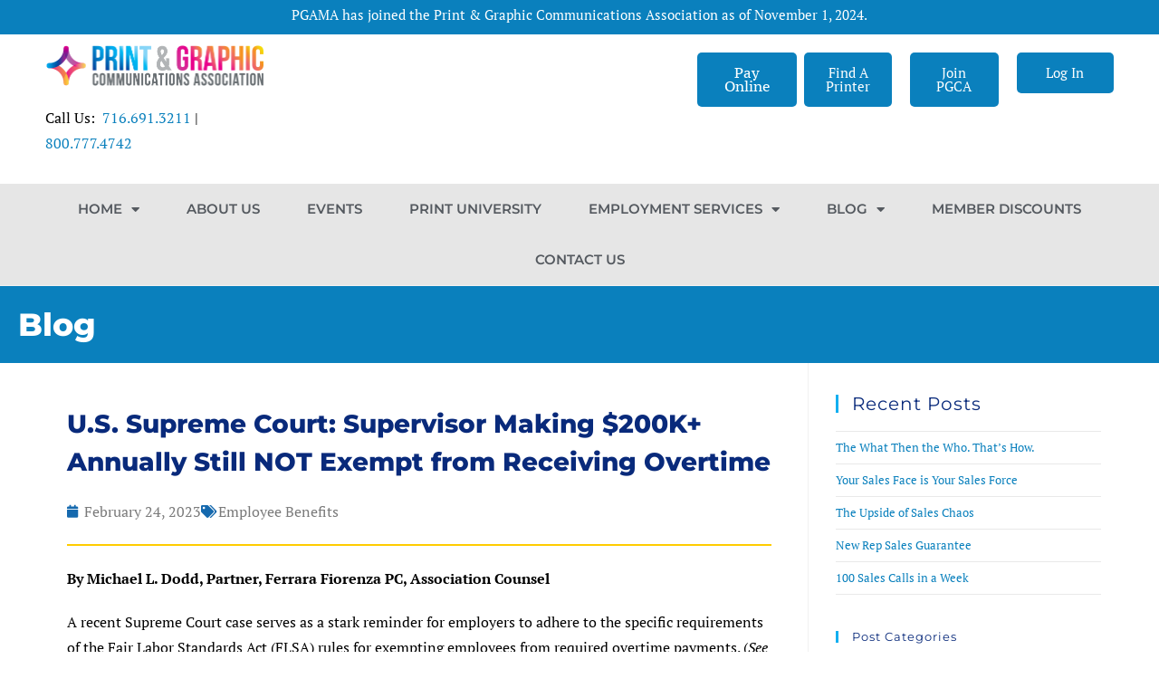

--- FILE ---
content_type: text/html; charset=UTF-8
request_url: https://printcommunications.org/u-s-supreme-court-supervisor-making-200k-annually-still-not-exempt-from-receiving-overtime/
body_size: 34532
content:

<!DOCTYPE html>
<html class="html" lang="en-US">
<head>
	<meta charset="UTF-8">
<script>
var gform;gform||(document.addEventListener("gform_main_scripts_loaded",function(){gform.scriptsLoaded=!0}),document.addEventListener("gform/theme/scripts_loaded",function(){gform.themeScriptsLoaded=!0}),window.addEventListener("DOMContentLoaded",function(){gform.domLoaded=!0}),gform={domLoaded:!1,scriptsLoaded:!1,themeScriptsLoaded:!1,isFormEditor:()=>"function"==typeof InitializeEditor,callIfLoaded:function(o){return!(!gform.domLoaded||!gform.scriptsLoaded||!gform.themeScriptsLoaded&&!gform.isFormEditor()||(gform.isFormEditor()&&console.warn("The use of gform.initializeOnLoaded() is deprecated in the form editor context and will be removed in Gravity Forms 3.1."),o(),0))},initializeOnLoaded:function(o){gform.callIfLoaded(o)||(document.addEventListener("gform_main_scripts_loaded",()=>{gform.scriptsLoaded=!0,gform.callIfLoaded(o)}),document.addEventListener("gform/theme/scripts_loaded",()=>{gform.themeScriptsLoaded=!0,gform.callIfLoaded(o)}),window.addEventListener("DOMContentLoaded",()=>{gform.domLoaded=!0,gform.callIfLoaded(o)}))},hooks:{action:{},filter:{}},addAction:function(o,r,e,t){gform.addHook("action",o,r,e,t)},addFilter:function(o,r,e,t){gform.addHook("filter",o,r,e,t)},doAction:function(o){gform.doHook("action",o,arguments)},applyFilters:function(o){return gform.doHook("filter",o,arguments)},removeAction:function(o,r){gform.removeHook("action",o,r)},removeFilter:function(o,r,e){gform.removeHook("filter",o,r,e)},addHook:function(o,r,e,t,n){null==gform.hooks[o][r]&&(gform.hooks[o][r]=[]);var d=gform.hooks[o][r];null==n&&(n=r+"_"+d.length),gform.hooks[o][r].push({tag:n,callable:e,priority:t=null==t?10:t})},doHook:function(r,o,e){var t;if(e=Array.prototype.slice.call(e,1),null!=gform.hooks[r][o]&&((o=gform.hooks[r][o]).sort(function(o,r){return o.priority-r.priority}),o.forEach(function(o){"function"!=typeof(t=o.callable)&&(t=window[t]),"action"==r?t.apply(null,e):e[0]=t.apply(null,e)})),"filter"==r)return e[0]},removeHook:function(o,r,t,n){var e;null!=gform.hooks[o][r]&&(e=(e=gform.hooks[o][r]).filter(function(o,r,e){return!!(null!=n&&n!=o.tag||null!=t&&t!=o.priority)}),gform.hooks[o][r]=e)}});
</script>

	<link rel="profile" href="https://gmpg.org/xfn/11">
	<script type="text/javascript" src="https://secure.leadforensics.com/js/56057.js" ></script>
	<noscript><img src="https://secure.leadforensics.com/56057.png" style="display:none;" /></noscript>
	<meta name='robots' content='index, follow, max-image-preview:large, max-snippet:-1, max-video-preview:-1' />
<meta name="viewport" content="width=device-width, initial-scale=1">
	<!-- This site is optimized with the Yoast SEO plugin v26.8 - https://yoast.com/product/yoast-seo-wordpress/ -->
	<title>U.S. Supreme Court: Supervisor Making $200K+ Annually Still NOT Exempt from Receiving Overtime - Print &amp; Graphic Communications Association</title>
	<link rel="canonical" href="https://printcommunications.org/u-s-supreme-court-supervisor-making-200k-annually-still-not-exempt-from-receiving-overtime/" />
	<meta property="og:locale" content="en_US" />
	<meta property="og:type" content="article" />
	<meta property="og:title" content="U.S. Supreme Court: Supervisor Making $200K+ Annually Still NOT Exempt from Receiving Overtime - Print &amp; Graphic Communications Association" />
	<meta property="og:description" content="By Michael L. Dodd, Partner, Ferrara Fiorenza PC, Association Counsel A recent Supreme Court case serves as a stark reminder for employers to adhere to the specific requirements of the Fair Labor Standards Act (FLSA) rules for exempting employees from required overtime payments. (See Helix Energy Solutions Group, Inc. v. Hewitt, __ U.S. __, Case [&hellip;]" />
	<meta property="og:url" content="https://printcommunications.org/u-s-supreme-court-supervisor-making-200k-annually-still-not-exempt-from-receiving-overtime/" />
	<meta property="og:site_name" content="Print &amp; Graphic Communications Association" />
	<meta property="article:publisher" content="https://www.facebook.com/search/top?q=pia-printingindustriesalliance" />
	<meta property="article:published_time" content="2023-02-24T15:49:18+00:00" />
	<meta property="article:modified_time" content="2023-02-24T17:50:01+00:00" />
	<meta property="og:image" content="https://printcommunications.org/wp-content/uploads/2020/02/logo.jpg" />
	<meta property="og:image:width" content="485" />
	<meta property="og:image:height" content="215" />
	<meta property="og:image:type" content="image/jpeg" />
	<meta name="author" content="Kimberly Tuzzo" />
	<meta name="twitter:card" content="summary_large_image" />
	<meta name="twitter:label1" content="Written by" />
	<meta name="twitter:data1" content="Kimberly Tuzzo" />
	<meta name="twitter:label2" content="Est. reading time" />
	<meta name="twitter:data2" content="4 minutes" />
	<script type="application/ld+json" class="yoast-schema-graph">{"@context":"https://schema.org","@graph":[{"@type":"Article","@id":"https://printcommunications.org/u-s-supreme-court-supervisor-making-200k-annually-still-not-exempt-from-receiving-overtime/#article","isPartOf":{"@id":"https://printcommunications.org/u-s-supreme-court-supervisor-making-200k-annually-still-not-exempt-from-receiving-overtime/"},"author":{"name":"Kimberly Tuzzo","@id":"https://printcommunications.org/#/schema/person/ad3412d50418e7362c50fb0231963577"},"headline":"U.S. Supreme Court: Supervisor Making $200K+ Annually Still NOT Exempt from Receiving Overtime","datePublished":"2023-02-24T15:49:18+00:00","dateModified":"2023-02-24T17:50:01+00:00","mainEntityOfPage":{"@id":"https://printcommunications.org/u-s-supreme-court-supervisor-making-200k-annually-still-not-exempt-from-receiving-overtime/"},"wordCount":887,"commentCount":0,"publisher":{"@id":"https://printcommunications.org/#organization"},"articleSection":["Employee Benefits"],"inLanguage":"en-US"},{"@type":"WebPage","@id":"https://printcommunications.org/u-s-supreme-court-supervisor-making-200k-annually-still-not-exempt-from-receiving-overtime/","url":"https://printcommunications.org/u-s-supreme-court-supervisor-making-200k-annually-still-not-exempt-from-receiving-overtime/","name":"U.S. Supreme Court: Supervisor Making $200K+ Annually Still NOT Exempt from Receiving Overtime - Print &amp; Graphic Communications Association","isPartOf":{"@id":"https://printcommunications.org/#website"},"datePublished":"2023-02-24T15:49:18+00:00","dateModified":"2023-02-24T17:50:01+00:00","breadcrumb":{"@id":"https://printcommunications.org/u-s-supreme-court-supervisor-making-200k-annually-still-not-exempt-from-receiving-overtime/#breadcrumb"},"inLanguage":"en-US","potentialAction":[{"@type":"ReadAction","target":["https://printcommunications.org/u-s-supreme-court-supervisor-making-200k-annually-still-not-exempt-from-receiving-overtime/"]}]},{"@type":"BreadcrumbList","@id":"https://printcommunications.org/u-s-supreme-court-supervisor-making-200k-annually-still-not-exempt-from-receiving-overtime/#breadcrumb","itemListElement":[{"@type":"ListItem","position":1,"name":"Home","item":"https://printcommunications.org/"},{"@type":"ListItem","position":2,"name":"U.S. Supreme Court: Supervisor Making $200K+ Annually Still NOT Exempt from Receiving Overtime"}]},{"@type":"WebSite","@id":"https://printcommunications.org/#website","url":"https://printcommunications.org/","name":"Print &amp; Graphic Communications Association","description":"Engage. Explore. Energize. Excel","publisher":{"@id":"https://printcommunications.org/#organization"},"potentialAction":[{"@type":"SearchAction","target":{"@type":"EntryPoint","urlTemplate":"https://printcommunications.org/?s={search_term_string}"},"query-input":{"@type":"PropertyValueSpecification","valueRequired":true,"valueName":"search_term_string"}}],"inLanguage":"en-US"},{"@type":"Organization","@id":"https://printcommunications.org/#organization","name":"Print &amp; Graphic Communications Association","url":"https://printcommunications.org/","logo":{"@type":"ImageObject","inLanguage":"en-US","@id":"https://printcommunications.org/#/schema/logo/image/","url":"https://printcommunications.org/wp-content/uploads/2022/11/pgc-logo.png","contentUrl":"https://printcommunications.org/wp-content/uploads/2022/11/pgc-logo.png","width":485,"height":90,"caption":"Print &amp; Graphic Communications Association"},"image":{"@id":"https://printcommunications.org/#/schema/logo/image/"},"sameAs":["https://www.facebook.com/search/top?q=pia-printingindustriesalliance","https://www.linkedin.com/in/timfreeman4print/","https://www.instagram.com/printing_industries_alliance/?hl=en"]},{"@type":"Person","@id":"https://printcommunications.org/#/schema/person/ad3412d50418e7362c50fb0231963577","name":"Kimberly Tuzzo","image":{"@type":"ImageObject","inLanguage":"en-US","@id":"https://printcommunications.org/#/schema/person/image/","url":"https://secure.gravatar.com/avatar/2208e21714563f2611e0904219dbf90699fba3ae91657a9c250dd4230586c062?s=96&d=mm&r=g","contentUrl":"https://secure.gravatar.com/avatar/2208e21714563f2611e0904219dbf90699fba3ae91657a9c250dd4230586c062?s=96&d=mm&r=g","caption":"Kimberly Tuzzo"}}]}</script>
	<!-- / Yoast SEO plugin. -->


<link rel='dns-prefetch' href='//challenges.cloudflare.com' />
<link rel="alternate" type="application/rss+xml" title="Print &amp; Graphic Communications Association &raquo; Feed" href="https://printcommunications.org/feed/" />
<link rel="alternate" title="oEmbed (JSON)" type="application/json+oembed" href="https://printcommunications.org/wp-json/oembed/1.0/embed?url=https%3A%2F%2Fprintcommunications.org%2Fu-s-supreme-court-supervisor-making-200k-annually-still-not-exempt-from-receiving-overtime%2F" />
<link rel="alternate" title="oEmbed (XML)" type="text/xml+oembed" href="https://printcommunications.org/wp-json/oembed/1.0/embed?url=https%3A%2F%2Fprintcommunications.org%2Fu-s-supreme-court-supervisor-making-200k-annually-still-not-exempt-from-receiving-overtime%2F&#038;format=xml" />
		<!-- This site uses the Google Analytics by MonsterInsights plugin v9.11.1 - Using Analytics tracking - https://www.monsterinsights.com/ -->
							<script src="//www.googletagmanager.com/gtag/js?id=G-HLLLMXQM0K"  data-cfasync="false" data-wpfc-render="false" async></script>
			<script data-cfasync="false" data-wpfc-render="false">
				var mi_version = '9.11.1';
				var mi_track_user = true;
				var mi_no_track_reason = '';
								var MonsterInsightsDefaultLocations = {"page_location":"https:\/\/printcommunications.org\/u-s-supreme-court-supervisor-making-200k-annually-still-not-exempt-from-receiving-overtime\/"};
								MonsterInsightsDefaultLocations.page_location = window.location.href;
								if ( typeof MonsterInsightsPrivacyGuardFilter === 'function' ) {
					var MonsterInsightsLocations = (typeof MonsterInsightsExcludeQuery === 'object') ? MonsterInsightsPrivacyGuardFilter( MonsterInsightsExcludeQuery ) : MonsterInsightsPrivacyGuardFilter( MonsterInsightsDefaultLocations );
				} else {
					var MonsterInsightsLocations = (typeof MonsterInsightsExcludeQuery === 'object') ? MonsterInsightsExcludeQuery : MonsterInsightsDefaultLocations;
				}

								var disableStrs = [
										'ga-disable-G-HLLLMXQM0K',
									];

				/* Function to detect opted out users */
				function __gtagTrackerIsOptedOut() {
					for (var index = 0; index < disableStrs.length; index++) {
						if (document.cookie.indexOf(disableStrs[index] + '=true') > -1) {
							return true;
						}
					}

					return false;
				}

				/* Disable tracking if the opt-out cookie exists. */
				if (__gtagTrackerIsOptedOut()) {
					for (var index = 0; index < disableStrs.length; index++) {
						window[disableStrs[index]] = true;
					}
				}

				/* Opt-out function */
				function __gtagTrackerOptout() {
					for (var index = 0; index < disableStrs.length; index++) {
						document.cookie = disableStrs[index] + '=true; expires=Thu, 31 Dec 2099 23:59:59 UTC; path=/';
						window[disableStrs[index]] = true;
					}
				}

				if ('undefined' === typeof gaOptout) {
					function gaOptout() {
						__gtagTrackerOptout();
					}
				}
								window.dataLayer = window.dataLayer || [];

				window.MonsterInsightsDualTracker = {
					helpers: {},
					trackers: {},
				};
				if (mi_track_user) {
					function __gtagDataLayer() {
						dataLayer.push(arguments);
					}

					function __gtagTracker(type, name, parameters) {
						if (!parameters) {
							parameters = {};
						}

						if (parameters.send_to) {
							__gtagDataLayer.apply(null, arguments);
							return;
						}

						if (type === 'event') {
														parameters.send_to = monsterinsights_frontend.v4_id;
							var hookName = name;
							if (typeof parameters['event_category'] !== 'undefined') {
								hookName = parameters['event_category'] + ':' + name;
							}

							if (typeof MonsterInsightsDualTracker.trackers[hookName] !== 'undefined') {
								MonsterInsightsDualTracker.trackers[hookName](parameters);
							} else {
								__gtagDataLayer('event', name, parameters);
							}
							
						} else {
							__gtagDataLayer.apply(null, arguments);
						}
					}

					__gtagTracker('js', new Date());
					__gtagTracker('set', {
						'developer_id.dZGIzZG': true,
											});
					if ( MonsterInsightsLocations.page_location ) {
						__gtagTracker('set', MonsterInsightsLocations);
					}
										__gtagTracker('config', 'G-HLLLMXQM0K', {"forceSSL":"true","link_attribution":"true","linker":{"domains":["printcommunications.org","pialliance.org"]}} );
										window.gtag = __gtagTracker;										(function () {
						/* https://developers.google.com/analytics/devguides/collection/analyticsjs/ */
						/* ga and __gaTracker compatibility shim. */
						var noopfn = function () {
							return null;
						};
						var newtracker = function () {
							return new Tracker();
						};
						var Tracker = function () {
							return null;
						};
						var p = Tracker.prototype;
						p.get = noopfn;
						p.set = noopfn;
						p.send = function () {
							var args = Array.prototype.slice.call(arguments);
							args.unshift('send');
							__gaTracker.apply(null, args);
						};
						var __gaTracker = function () {
							var len = arguments.length;
							if (len === 0) {
								return;
							}
							var f = arguments[len - 1];
							if (typeof f !== 'object' || f === null || typeof f.hitCallback !== 'function') {
								if ('send' === arguments[0]) {
									var hitConverted, hitObject = false, action;
									if ('event' === arguments[1]) {
										if ('undefined' !== typeof arguments[3]) {
											hitObject = {
												'eventAction': arguments[3],
												'eventCategory': arguments[2],
												'eventLabel': arguments[4],
												'value': arguments[5] ? arguments[5] : 1,
											}
										}
									}
									if ('pageview' === arguments[1]) {
										if ('undefined' !== typeof arguments[2]) {
											hitObject = {
												'eventAction': 'page_view',
												'page_path': arguments[2],
											}
										}
									}
									if (typeof arguments[2] === 'object') {
										hitObject = arguments[2];
									}
									if (typeof arguments[5] === 'object') {
										Object.assign(hitObject, arguments[5]);
									}
									if ('undefined' !== typeof arguments[1].hitType) {
										hitObject = arguments[1];
										if ('pageview' === hitObject.hitType) {
											hitObject.eventAction = 'page_view';
										}
									}
									if (hitObject) {
										action = 'timing' === arguments[1].hitType ? 'timing_complete' : hitObject.eventAction;
										hitConverted = mapArgs(hitObject);
										__gtagTracker('event', action, hitConverted);
									}
								}
								return;
							}

							function mapArgs(args) {
								var arg, hit = {};
								var gaMap = {
									'eventCategory': 'event_category',
									'eventAction': 'event_action',
									'eventLabel': 'event_label',
									'eventValue': 'event_value',
									'nonInteraction': 'non_interaction',
									'timingCategory': 'event_category',
									'timingVar': 'name',
									'timingValue': 'value',
									'timingLabel': 'event_label',
									'page': 'page_path',
									'location': 'page_location',
									'title': 'page_title',
									'referrer' : 'page_referrer',
								};
								for (arg in args) {
																		if (!(!args.hasOwnProperty(arg) || !gaMap.hasOwnProperty(arg))) {
										hit[gaMap[arg]] = args[arg];
									} else {
										hit[arg] = args[arg];
									}
								}
								return hit;
							}

							try {
								f.hitCallback();
							} catch (ex) {
							}
						};
						__gaTracker.create = newtracker;
						__gaTracker.getByName = newtracker;
						__gaTracker.getAll = function () {
							return [];
						};
						__gaTracker.remove = noopfn;
						__gaTracker.loaded = true;
						window['__gaTracker'] = __gaTracker;
					})();
									} else {
										console.log("");
					(function () {
						function __gtagTracker() {
							return null;
						}

						window['__gtagTracker'] = __gtagTracker;
						window['gtag'] = __gtagTracker;
					})();
									}
			</script>
							<!-- / Google Analytics by MonsterInsights -->
		<style id='wp-img-auto-sizes-contain-inline-css'>
img:is([sizes=auto i],[sizes^="auto," i]){contain-intrinsic-size:3000px 1500px}
/*# sourceURL=wp-img-auto-sizes-contain-inline-css */
</style>
<style id='wp-emoji-styles-inline-css'>

	img.wp-smiley, img.emoji {
		display: inline !important;
		border: none !important;
		box-shadow: none !important;
		height: 1em !important;
		width: 1em !important;
		margin: 0 0.07em !important;
		vertical-align: -0.1em !important;
		background: none !important;
		padding: 0 !important;
	}
/*# sourceURL=wp-emoji-styles-inline-css */
</style>
<link rel='stylesheet' id='wp-block-library-css' href='https://printcommunications.org/wp-includes/css/dist/block-library/style.min.css?ver=6.9' media='all' />
<style id='wp-block-library-theme-inline-css'>
.wp-block-audio :where(figcaption){color:#555;font-size:13px;text-align:center}.is-dark-theme .wp-block-audio :where(figcaption){color:#ffffffa6}.wp-block-audio{margin:0 0 1em}.wp-block-code{border:1px solid #ccc;border-radius:4px;font-family:Menlo,Consolas,monaco,monospace;padding:.8em 1em}.wp-block-embed :where(figcaption){color:#555;font-size:13px;text-align:center}.is-dark-theme .wp-block-embed :where(figcaption){color:#ffffffa6}.wp-block-embed{margin:0 0 1em}.blocks-gallery-caption{color:#555;font-size:13px;text-align:center}.is-dark-theme .blocks-gallery-caption{color:#ffffffa6}:root :where(.wp-block-image figcaption){color:#555;font-size:13px;text-align:center}.is-dark-theme :root :where(.wp-block-image figcaption){color:#ffffffa6}.wp-block-image{margin:0 0 1em}.wp-block-pullquote{border-bottom:4px solid;border-top:4px solid;color:currentColor;margin-bottom:1.75em}.wp-block-pullquote :where(cite),.wp-block-pullquote :where(footer),.wp-block-pullquote__citation{color:currentColor;font-size:.8125em;font-style:normal;text-transform:uppercase}.wp-block-quote{border-left:.25em solid;margin:0 0 1.75em;padding-left:1em}.wp-block-quote cite,.wp-block-quote footer{color:currentColor;font-size:.8125em;font-style:normal;position:relative}.wp-block-quote:where(.has-text-align-right){border-left:none;border-right:.25em solid;padding-left:0;padding-right:1em}.wp-block-quote:where(.has-text-align-center){border:none;padding-left:0}.wp-block-quote.is-large,.wp-block-quote.is-style-large,.wp-block-quote:where(.is-style-plain){border:none}.wp-block-search .wp-block-search__label{font-weight:700}.wp-block-search__button{border:1px solid #ccc;padding:.375em .625em}:where(.wp-block-group.has-background){padding:1.25em 2.375em}.wp-block-separator.has-css-opacity{opacity:.4}.wp-block-separator{border:none;border-bottom:2px solid;margin-left:auto;margin-right:auto}.wp-block-separator.has-alpha-channel-opacity{opacity:1}.wp-block-separator:not(.is-style-wide):not(.is-style-dots){width:100px}.wp-block-separator.has-background:not(.is-style-dots){border-bottom:none;height:1px}.wp-block-separator.has-background:not(.is-style-wide):not(.is-style-dots){height:2px}.wp-block-table{margin:0 0 1em}.wp-block-table td,.wp-block-table th{word-break:normal}.wp-block-table :where(figcaption){color:#555;font-size:13px;text-align:center}.is-dark-theme .wp-block-table :where(figcaption){color:#ffffffa6}.wp-block-video :where(figcaption){color:#555;font-size:13px;text-align:center}.is-dark-theme .wp-block-video :where(figcaption){color:#ffffffa6}.wp-block-video{margin:0 0 1em}:root :where(.wp-block-template-part.has-background){margin-bottom:0;margin-top:0;padding:1.25em 2.375em}
/*# sourceURL=/wp-includes/css/dist/block-library/theme.min.css */
</style>
<style id='classic-theme-styles-inline-css'>
/*! This file is auto-generated */
.wp-block-button__link{color:#fff;background-color:#32373c;border-radius:9999px;box-shadow:none;text-decoration:none;padding:calc(.667em + 2px) calc(1.333em + 2px);font-size:1.125em}.wp-block-file__button{background:#32373c;color:#fff;text-decoration:none}
/*# sourceURL=/wp-includes/css/classic-themes.min.css */
</style>
<link rel='stylesheet' id='wp-components-css' href='https://printcommunications.org/wp-includes/css/dist/components/style.min.css?ver=6.9' media='all' />
<link rel='stylesheet' id='wp-preferences-css' href='https://printcommunications.org/wp-includes/css/dist/preferences/style.min.css?ver=6.9' media='all' />
<link rel='stylesheet' id='wp-block-editor-css' href='https://printcommunications.org/wp-includes/css/dist/block-editor/style.min.css?ver=6.9' media='all' />
<link rel='stylesheet' id='popup-maker-block-library-style-css' href='https://printcommunications.org/wp-content/plugins/popup-maker/dist/packages/block-library-style.css?ver=dbea705cfafe089d65f1' media='all' />
<style id='global-styles-inline-css'>
:root{--wp--preset--aspect-ratio--square: 1;--wp--preset--aspect-ratio--4-3: 4/3;--wp--preset--aspect-ratio--3-4: 3/4;--wp--preset--aspect-ratio--3-2: 3/2;--wp--preset--aspect-ratio--2-3: 2/3;--wp--preset--aspect-ratio--16-9: 16/9;--wp--preset--aspect-ratio--9-16: 9/16;--wp--preset--color--black: #000000;--wp--preset--color--cyan-bluish-gray: #abb8c3;--wp--preset--color--white: #ffffff;--wp--preset--color--pale-pink: #f78da7;--wp--preset--color--vivid-red: #cf2e2e;--wp--preset--color--luminous-vivid-orange: #ff6900;--wp--preset--color--luminous-vivid-amber: #fcb900;--wp--preset--color--light-green-cyan: #7bdcb5;--wp--preset--color--vivid-green-cyan: #00d084;--wp--preset--color--pale-cyan-blue: #8ed1fc;--wp--preset--color--vivid-cyan-blue: #0693e3;--wp--preset--color--vivid-purple: #9b51e0;--wp--preset--gradient--vivid-cyan-blue-to-vivid-purple: linear-gradient(135deg,rgb(6,147,227) 0%,rgb(155,81,224) 100%);--wp--preset--gradient--light-green-cyan-to-vivid-green-cyan: linear-gradient(135deg,rgb(122,220,180) 0%,rgb(0,208,130) 100%);--wp--preset--gradient--luminous-vivid-amber-to-luminous-vivid-orange: linear-gradient(135deg,rgb(252,185,0) 0%,rgb(255,105,0) 100%);--wp--preset--gradient--luminous-vivid-orange-to-vivid-red: linear-gradient(135deg,rgb(255,105,0) 0%,rgb(207,46,46) 100%);--wp--preset--gradient--very-light-gray-to-cyan-bluish-gray: linear-gradient(135deg,rgb(238,238,238) 0%,rgb(169,184,195) 100%);--wp--preset--gradient--cool-to-warm-spectrum: linear-gradient(135deg,rgb(74,234,220) 0%,rgb(151,120,209) 20%,rgb(207,42,186) 40%,rgb(238,44,130) 60%,rgb(251,105,98) 80%,rgb(254,248,76) 100%);--wp--preset--gradient--blush-light-purple: linear-gradient(135deg,rgb(255,206,236) 0%,rgb(152,150,240) 100%);--wp--preset--gradient--blush-bordeaux: linear-gradient(135deg,rgb(254,205,165) 0%,rgb(254,45,45) 50%,rgb(107,0,62) 100%);--wp--preset--gradient--luminous-dusk: linear-gradient(135deg,rgb(255,203,112) 0%,rgb(199,81,192) 50%,rgb(65,88,208) 100%);--wp--preset--gradient--pale-ocean: linear-gradient(135deg,rgb(255,245,203) 0%,rgb(182,227,212) 50%,rgb(51,167,181) 100%);--wp--preset--gradient--electric-grass: linear-gradient(135deg,rgb(202,248,128) 0%,rgb(113,206,126) 100%);--wp--preset--gradient--midnight: linear-gradient(135deg,rgb(2,3,129) 0%,rgb(40,116,252) 100%);--wp--preset--font-size--small: 13px;--wp--preset--font-size--medium: 20px;--wp--preset--font-size--large: 36px;--wp--preset--font-size--x-large: 42px;--wp--preset--spacing--20: 0.44rem;--wp--preset--spacing--30: 0.67rem;--wp--preset--spacing--40: 1rem;--wp--preset--spacing--50: 1.5rem;--wp--preset--spacing--60: 2.25rem;--wp--preset--spacing--70: 3.38rem;--wp--preset--spacing--80: 5.06rem;--wp--preset--shadow--natural: 6px 6px 9px rgba(0, 0, 0, 0.2);--wp--preset--shadow--deep: 12px 12px 50px rgba(0, 0, 0, 0.4);--wp--preset--shadow--sharp: 6px 6px 0px rgba(0, 0, 0, 0.2);--wp--preset--shadow--outlined: 6px 6px 0px -3px rgb(255, 255, 255), 6px 6px rgb(0, 0, 0);--wp--preset--shadow--crisp: 6px 6px 0px rgb(0, 0, 0);}:where(.is-layout-flex){gap: 0.5em;}:where(.is-layout-grid){gap: 0.5em;}body .is-layout-flex{display: flex;}.is-layout-flex{flex-wrap: wrap;align-items: center;}.is-layout-flex > :is(*, div){margin: 0;}body .is-layout-grid{display: grid;}.is-layout-grid > :is(*, div){margin: 0;}:where(.wp-block-columns.is-layout-flex){gap: 2em;}:where(.wp-block-columns.is-layout-grid){gap: 2em;}:where(.wp-block-post-template.is-layout-flex){gap: 1.25em;}:where(.wp-block-post-template.is-layout-grid){gap: 1.25em;}.has-black-color{color: var(--wp--preset--color--black) !important;}.has-cyan-bluish-gray-color{color: var(--wp--preset--color--cyan-bluish-gray) !important;}.has-white-color{color: var(--wp--preset--color--white) !important;}.has-pale-pink-color{color: var(--wp--preset--color--pale-pink) !important;}.has-vivid-red-color{color: var(--wp--preset--color--vivid-red) !important;}.has-luminous-vivid-orange-color{color: var(--wp--preset--color--luminous-vivid-orange) !important;}.has-luminous-vivid-amber-color{color: var(--wp--preset--color--luminous-vivid-amber) !important;}.has-light-green-cyan-color{color: var(--wp--preset--color--light-green-cyan) !important;}.has-vivid-green-cyan-color{color: var(--wp--preset--color--vivid-green-cyan) !important;}.has-pale-cyan-blue-color{color: var(--wp--preset--color--pale-cyan-blue) !important;}.has-vivid-cyan-blue-color{color: var(--wp--preset--color--vivid-cyan-blue) !important;}.has-vivid-purple-color{color: var(--wp--preset--color--vivid-purple) !important;}.has-black-background-color{background-color: var(--wp--preset--color--black) !important;}.has-cyan-bluish-gray-background-color{background-color: var(--wp--preset--color--cyan-bluish-gray) !important;}.has-white-background-color{background-color: var(--wp--preset--color--white) !important;}.has-pale-pink-background-color{background-color: var(--wp--preset--color--pale-pink) !important;}.has-vivid-red-background-color{background-color: var(--wp--preset--color--vivid-red) !important;}.has-luminous-vivid-orange-background-color{background-color: var(--wp--preset--color--luminous-vivid-orange) !important;}.has-luminous-vivid-amber-background-color{background-color: var(--wp--preset--color--luminous-vivid-amber) !important;}.has-light-green-cyan-background-color{background-color: var(--wp--preset--color--light-green-cyan) !important;}.has-vivid-green-cyan-background-color{background-color: var(--wp--preset--color--vivid-green-cyan) !important;}.has-pale-cyan-blue-background-color{background-color: var(--wp--preset--color--pale-cyan-blue) !important;}.has-vivid-cyan-blue-background-color{background-color: var(--wp--preset--color--vivid-cyan-blue) !important;}.has-vivid-purple-background-color{background-color: var(--wp--preset--color--vivid-purple) !important;}.has-black-border-color{border-color: var(--wp--preset--color--black) !important;}.has-cyan-bluish-gray-border-color{border-color: var(--wp--preset--color--cyan-bluish-gray) !important;}.has-white-border-color{border-color: var(--wp--preset--color--white) !important;}.has-pale-pink-border-color{border-color: var(--wp--preset--color--pale-pink) !important;}.has-vivid-red-border-color{border-color: var(--wp--preset--color--vivid-red) !important;}.has-luminous-vivid-orange-border-color{border-color: var(--wp--preset--color--luminous-vivid-orange) !important;}.has-luminous-vivid-amber-border-color{border-color: var(--wp--preset--color--luminous-vivid-amber) !important;}.has-light-green-cyan-border-color{border-color: var(--wp--preset--color--light-green-cyan) !important;}.has-vivid-green-cyan-border-color{border-color: var(--wp--preset--color--vivid-green-cyan) !important;}.has-pale-cyan-blue-border-color{border-color: var(--wp--preset--color--pale-cyan-blue) !important;}.has-vivid-cyan-blue-border-color{border-color: var(--wp--preset--color--vivid-cyan-blue) !important;}.has-vivid-purple-border-color{border-color: var(--wp--preset--color--vivid-purple) !important;}.has-vivid-cyan-blue-to-vivid-purple-gradient-background{background: var(--wp--preset--gradient--vivid-cyan-blue-to-vivid-purple) !important;}.has-light-green-cyan-to-vivid-green-cyan-gradient-background{background: var(--wp--preset--gradient--light-green-cyan-to-vivid-green-cyan) !important;}.has-luminous-vivid-amber-to-luminous-vivid-orange-gradient-background{background: var(--wp--preset--gradient--luminous-vivid-amber-to-luminous-vivid-orange) !important;}.has-luminous-vivid-orange-to-vivid-red-gradient-background{background: var(--wp--preset--gradient--luminous-vivid-orange-to-vivid-red) !important;}.has-very-light-gray-to-cyan-bluish-gray-gradient-background{background: var(--wp--preset--gradient--very-light-gray-to-cyan-bluish-gray) !important;}.has-cool-to-warm-spectrum-gradient-background{background: var(--wp--preset--gradient--cool-to-warm-spectrum) !important;}.has-blush-light-purple-gradient-background{background: var(--wp--preset--gradient--blush-light-purple) !important;}.has-blush-bordeaux-gradient-background{background: var(--wp--preset--gradient--blush-bordeaux) !important;}.has-luminous-dusk-gradient-background{background: var(--wp--preset--gradient--luminous-dusk) !important;}.has-pale-ocean-gradient-background{background: var(--wp--preset--gradient--pale-ocean) !important;}.has-electric-grass-gradient-background{background: var(--wp--preset--gradient--electric-grass) !important;}.has-midnight-gradient-background{background: var(--wp--preset--gradient--midnight) !important;}.has-small-font-size{font-size: var(--wp--preset--font-size--small) !important;}.has-medium-font-size{font-size: var(--wp--preset--font-size--medium) !important;}.has-large-font-size{font-size: var(--wp--preset--font-size--large) !important;}.has-x-large-font-size{font-size: var(--wp--preset--font-size--x-large) !important;}
:where(.wp-block-post-template.is-layout-flex){gap: 1.25em;}:where(.wp-block-post-template.is-layout-grid){gap: 1.25em;}
:where(.wp-block-term-template.is-layout-flex){gap: 1.25em;}:where(.wp-block-term-template.is-layout-grid){gap: 1.25em;}
:where(.wp-block-columns.is-layout-flex){gap: 2em;}:where(.wp-block-columns.is-layout-grid){gap: 2em;}
:root :where(.wp-block-pullquote){font-size: 1.5em;line-height: 1.6;}
/*# sourceURL=global-styles-inline-css */
</style>
<link rel='stylesheet' id='email-subscribers-css' href='https://printcommunications.org/wp-content/plugins/email-subscribers/lite/public/css/email-subscribers-public.css?ver=5.9.15' media='all' />
<link rel='stylesheet' id='vc_sponsorad_stylesheet-css' href='https://printcommunications.org/wp-content/plugins/pgca_ad_inject/sponsor-ad.css?ver=6.9' media='all' />
<link rel='stylesheet' id='vc_sponsornews_stylesheet-css' href='https://printcommunications.org/wp-content/plugins/sponsor-news/sponsor-news.css?ver=6.9' media='all' />
<style id='woocommerce-inline-inline-css'>
.woocommerce form .form-row .required { visibility: visible; }
/*# sourceURL=woocommerce-inline-inline-css */
</style>
<link rel='stylesheet' id='wp-job-manager-job-listings-css' href='https://printcommunications.org/wp-content/plugins/wp-job-manager/assets/dist/css/job-listings.css?ver=598383a28ac5f9f156e4' media='all' />
<link rel='stylesheet' id='select2-css' href='https://printcommunications.org/wp-content/plugins/woocommerce/assets/css/select2.css?ver=10.4.3' media='all' />
<link rel='stylesheet' id='dashicons-css' href='https://printcommunications.org/wp-includes/css/dashicons.min.css?ver=6.9' media='all' />
<link rel='stylesheet' id='wp-job-manager-resume-frontend-css' href='https://printcommunications.org/wp-content/plugins/wp-job-manager-resumes/assets/dist/css/frontend.css?ver=2.2.0' media='all' />
<link rel='stylesheet' id='oceanwp-style-css' href='https://printcommunications.org/wp-content/themes/oceanwp/assets/css/style.min.css?ver=2.1' media='all' />
<link rel='stylesheet' id='child-style-css' href='https://printcommunications.org/wp-content/themes/pgca/style.css?ver=6.9' media='all' />
<link rel='stylesheet' id='oceanwp-woo-mini-cart-css' href='https://printcommunications.org/wp-content/themes/oceanwp/assets/css/woo/woo-mini-cart.min.css?ver=6.9' media='all' />
<link rel='stylesheet' id='font-awesome-css' href='https://printcommunications.org/wp-content/themes/oceanwp/assets/fonts/fontawesome/css/all.min.css?ver=6.7.2' media='all' />
<link rel='stylesheet' id='simple-line-icons-css' href='https://printcommunications.org/wp-content/themes/oceanwp/assets/css/third/simple-line-icons.min.css?ver=2.4.0' media='all' />
<link rel='stylesheet' id='elementor-frontend-css' href='https://printcommunications.org/wp-content/uploads/elementor/css/custom-frontend.min.css?ver=1769709683' media='all' />
<link rel='stylesheet' id='widget-image-css' href='https://printcommunications.org/wp-content/plugins/elementor/assets/css/widget-image.min.css?ver=3.34.4' media='all' />
<link rel='stylesheet' id='e-animation-grow-css' href='https://printcommunications.org/wp-content/plugins/elementor/assets/lib/animations/styles/e-animation-grow.min.css?ver=3.34.4' media='all' />
<link rel='stylesheet' id='widget-nav-menu-css' href='https://printcommunications.org/wp-content/uploads/elementor/css/custom-pro-widget-nav-menu.min.css?ver=1769709683' media='all' />
<link rel='stylesheet' id='e-sticky-css' href='https://printcommunications.org/wp-content/plugins/elementor-pro/assets/css/modules/sticky.min.css?ver=3.34.3' media='all' />
<link rel='stylesheet' id='widget-heading-css' href='https://printcommunications.org/wp-content/plugins/elementor/assets/css/widget-heading.min.css?ver=3.34.4' media='all' />
<link rel='stylesheet' id='widget-social-icons-css' href='https://printcommunications.org/wp-content/plugins/elementor/assets/css/widget-social-icons.min.css?ver=3.34.4' media='all' />
<link rel='stylesheet' id='e-apple-webkit-css' href='https://printcommunications.org/wp-content/uploads/elementor/css/custom-apple-webkit.min.css?ver=1769709683' media='all' />
<link rel='stylesheet' id='widget-post-info-css' href='https://printcommunications.org/wp-content/plugins/elementor-pro/assets/css/widget-post-info.min.css?ver=3.34.3' media='all' />
<link rel='stylesheet' id='widget-icon-list-css' href='https://printcommunications.org/wp-content/uploads/elementor/css/custom-widget-icon-list.min.css?ver=1769709683' media='all' />
<link rel='stylesheet' id='elementor-icons-shared-0-css' href='https://printcommunications.org/wp-content/plugins/elementor/assets/lib/font-awesome/css/fontawesome.min.css?ver=5.15.3' media='all' />
<link rel='stylesheet' id='elementor-icons-fa-regular-css' href='https://printcommunications.org/wp-content/plugins/elementor/assets/lib/font-awesome/css/regular.min.css?ver=5.15.3' media='all' />
<link rel='stylesheet' id='elementor-icons-fa-solid-css' href='https://printcommunications.org/wp-content/plugins/elementor/assets/lib/font-awesome/css/solid.min.css?ver=5.15.3' media='all' />
<link rel='stylesheet' id='widget-divider-css' href='https://printcommunications.org/wp-content/plugins/elementor/assets/css/widget-divider.min.css?ver=3.34.4' media='all' />
<link rel='stylesheet' id='widget-share-buttons-css' href='https://printcommunications.org/wp-content/plugins/elementor-pro/assets/css/widget-share-buttons.min.css?ver=3.34.3' media='all' />
<link rel='stylesheet' id='elementor-icons-fa-brands-css' href='https://printcommunications.org/wp-content/plugins/elementor/assets/lib/font-awesome/css/brands.min.css?ver=5.15.3' media='all' />
<link rel='stylesheet' id='elementor-icons-css' href='https://printcommunications.org/wp-content/plugins/elementor/assets/lib/eicons/css/elementor-icons.min.css?ver=5.46.0' media='all' />
<link rel='stylesheet' id='elementor-post-3519-css' href='https://printcommunications.org/wp-content/uploads/elementor/css/post-3519.css?ver=1769709683' media='all' />
<link rel='stylesheet' id='pp-extensions-css' href='https://printcommunications.org/wp-content/plugins/powerpack-elements/assets/css/min/extensions.min.css?ver=2.12.15' media='all' />
<link rel='stylesheet' id='pp-tooltip-css' href='https://printcommunications.org/wp-content/plugins/powerpack-elements/assets/css/min/tooltip.min.css?ver=2.12.15' media='all' />
<link rel='stylesheet' id='elementor-post-3495-css' href='https://printcommunications.org/wp-content/uploads/elementor/css/post-3495.css?ver=1769709684' media='all' />
<link rel='stylesheet' id='elementor-post-3600-css' href='https://printcommunications.org/wp-content/uploads/elementor/css/post-3600.css?ver=1769709684' media='all' />
<link rel='stylesheet' id='elementor-post-4524-css' href='https://printcommunications.org/wp-content/uploads/elementor/css/post-4524.css?ver=1769709684' media='all' />
<link rel='stylesheet' id='elementor-post-7471-css' href='https://printcommunications.org/wp-content/uploads/elementor/css/post-7471.css?ver=1769709684' media='all' />
<link rel='stylesheet' id='widget-image-box-css' href='https://printcommunications.org/wp-content/uploads/elementor/css/custom-widget-image-box.min.css?ver=1769709683' media='all' />
<link rel='stylesheet' id='widget-pp-gravity-forms-css' href='https://printcommunications.org/wp-content/plugins/powerpack-elements/assets/css/min/widget-gravity-forms.min.css?ver=2.12.15' media='all' />
<link rel='stylesheet' id='gforms_reset_css-css' href='https://printcommunications.org/wp-content/plugins/gravityforms/legacy/css/formreset.min.css?ver=2.9.26' media='all' />
<link rel='stylesheet' id='gforms_formsmain_css-css' href='https://printcommunications.org/wp-content/plugins/gravityforms/legacy/css/formsmain.min.css?ver=2.9.26' media='all' />
<link rel='stylesheet' id='gforms_ready_class_css-css' href='https://printcommunications.org/wp-content/plugins/gravityforms/legacy/css/readyclass.min.css?ver=2.9.26' media='all' />
<link rel='stylesheet' id='gforms_browsers_css-css' href='https://printcommunications.org/wp-content/plugins/gravityforms/legacy/css/browsers.min.css?ver=2.9.26' media='all' />
<link rel='stylesheet' id='popup-maker-site-css' href='//printcommunications.org/wp-content/uploads/pum/pum-site-styles.css?generated=1755151236&#038;ver=1.21.5' media='all' />
<link rel='stylesheet' id='elementor-post-7467-css' href='https://printcommunications.org/wp-content/uploads/elementor/css/post-7467.css?ver=1769709684' media='all' />
<link rel='stylesheet' id='elementor-post-7461-css' href='https://printcommunications.org/wp-content/uploads/elementor/css/post-7461.css?ver=1769709684' media='all' />
<link rel='stylesheet' id='elementor-post-7398-css' href='https://printcommunications.org/wp-content/uploads/elementor/css/post-7398.css?ver=1769709684' media='all' />
<link rel='stylesheet' id='oceanwp-woocommerce-css' href='https://printcommunications.org/wp-content/themes/oceanwp/assets/css/woo/woocommerce.min.css?ver=6.9' media='all' />
<link rel='stylesheet' id='oceanwp-woo-star-font-css' href='https://printcommunications.org/wp-content/themes/oceanwp/assets/css/woo/woo-star-font.min.css?ver=6.9' media='all' />
<link rel='stylesheet' id='oceanwp-woo-quick-view-css' href='https://printcommunications.org/wp-content/themes/oceanwp/assets/css/woo/woo-quick-view.min.css?ver=6.9' media='all' />
<link rel='stylesheet' id='custom-styles-override-css' href='https://printcommunications.org/wp-content/themes/pgca/override.css?ver=6.9' media='all' />
<link rel='stylesheet' id='oe-widgets-style-css' href='https://printcommunications.org/wp-content/plugins/ocean-extra/assets/css/widgets.css?ver=6.9' media='all' />
<link rel='stylesheet' id='elementor-gf-local-montserrat-css' href='https://printcommunications.org/wp-content/uploads/elementor/google-fonts/css/montserrat.css?ver=1742234428' media='all' />
<link rel='stylesheet' id='elementor-gf-local-ptserif-css' href='https://printcommunications.org/wp-content/uploads/elementor/google-fonts/css/ptserif.css?ver=1742234429' media='all' />
<link rel='stylesheet' id='elementor-gf-local-ptserifcaption-css' href='https://printcommunications.org/wp-content/uploads/elementor/google-fonts/css/ptserifcaption.css?ver=1742234430' media='all' />
        <script type="text/javascript">
            if(document.querySelector('.ginput_card_security_code')) {
                document.querySelector('.ginput_card_security_code').type = 'password';
				document.querySelector('#input_10_13_1').type='password';
            }
            
            if(document.querySelector('.wc-credit-card-form-card-cvc')) {
                document.querySelector('.wc-credit-card-form-card-cvc').type = 'password';
            }
        </script>
    <script type="text/template" id="tmpl-variation-template">
	<div class="woocommerce-variation-description">{{{ data.variation.variation_description }}}</div>
	<div class="woocommerce-variation-price">{{{ data.variation.price_html }}}</div>
	<div class="woocommerce-variation-availability">{{{ data.variation.availability_html }}}</div>
</script>
<script type="text/template" id="tmpl-unavailable-variation-template">
	<p role="alert">Sorry, this product is unavailable. Please choose a different combination.</p>
</script>
        <script type="text/javascript">
            if(document.querySelector('.ginput_card_security_code')) {
                document.querySelector('.ginput_card_security_code').type = 'password';
				document.querySelector('#input_10_13_1').type='password';
            }
            
            if(document.querySelector('.wc-credit-card-form-card-cvc')) {
                document.querySelector('.wc-credit-card-form-card-cvc').type = 'password';
            }
        </script>
            <script type="text/javascript">
            if(document.querySelector('.ginput_card_security_code')) {
                document.querySelector('.ginput_card_security_code').type = 'password';
				document.querySelector('#input_10_13_1').type='password';
            }
            
            if(document.querySelector('.wc-credit-card-form-card-cvc')) {
                document.querySelector('.wc-credit-card-form-card-cvc').type = 'password';
            }
        </script>
            <script type="text/javascript">
            if(document.querySelector('.ginput_card_security_code')) {
                document.querySelector('.ginput_card_security_code').type = 'password';
				document.querySelector('#input_10_13_1').type='password';
            }
            
            if(document.querySelector('.wc-credit-card-form-card-cvc')) {
                document.querySelector('.wc-credit-card-form-card-cvc').type = 'password';
            }
        </script>
            <script type="text/javascript">
            if(document.querySelector('.ginput_card_security_code')) {
                document.querySelector('.ginput_card_security_code').type = 'password';
				document.querySelector('#input_10_13_1').type='password';
            }
            
            if(document.querySelector('.wc-credit-card-form-card-cvc')) {
                document.querySelector('.wc-credit-card-form-card-cvc').type = 'password';
            }
        </script>
            <script type="text/javascript">
            if(document.querySelector('.ginput_card_security_code')) {
                document.querySelector('.ginput_card_security_code').type = 'password';
				document.querySelector('#input_10_13_1').type='password';
            }
            
            if(document.querySelector('.wc-credit-card-form-card-cvc')) {
                document.querySelector('.wc-credit-card-form-card-cvc').type = 'password';
            }
        </script>
            <script type="text/javascript">
            if(document.querySelector('.ginput_card_security_code')) {
                document.querySelector('.ginput_card_security_code').type = 'password';
				document.querySelector('#input_10_13_1').type='password';
            }
            
            if(document.querySelector('.wc-credit-card-form-card-cvc')) {
                document.querySelector('.wc-credit-card-form-card-cvc').type = 'password';
            }
        </script>
            <script type="text/javascript">
            if(document.querySelector('.ginput_card_security_code')) {
                document.querySelector('.ginput_card_security_code').type = 'password';
				document.querySelector('#input_10_13_1').type='password';
            }
            
            if(document.querySelector('.wc-credit-card-form-card-cvc')) {
                document.querySelector('.wc-credit-card-form-card-cvc').type = 'password';
            }
        </script>
    <script src="https://printcommunications.org/wp-content/plugins/google-analytics-for-wordpress/assets/js/frontend-gtag.min.js?ver=9.11.1" id="monsterinsights-frontend-script-js" async data-wp-strategy="async"></script>
<script data-cfasync="false" data-wpfc-render="false" id='monsterinsights-frontend-script-js-extra'>var monsterinsights_frontend = {"js_events_tracking":"true","download_extensions":"doc,pdf,ppt,zip,xls,docx,pptx,xlsx","inbound_paths":"[{\"path\":\"\\\/go\\\/\",\"label\":\"affiliate\"},{\"path\":\"\\\/recommend\\\/\",\"label\":\"affiliate\"}]","home_url":"https:\/\/printcommunications.org","hash_tracking":"false","v4_id":"G-HLLLMXQM0K"};</script>
<script id="jquery-core-js-extra">
var pp = {"ajax_url":"https://printcommunications.org/wp-admin/admin-ajax.php"};
//# sourceURL=jquery-core-js-extra
</script>
<script src="https://printcommunications.org/wp-includes/js/jquery/jquery.min.js?ver=3.7.1" id="jquery-core-js"></script>
<script src="https://printcommunications.org/wp-includes/js/jquery/jquery-migrate.min.js?ver=3.4.1" id="jquery-migrate-js"></script>
<script src="https://printcommunications.org/wp-content/plugins/woocommerce/assets/js/jquery-blockui/jquery.blockUI.min.js?ver=2.7.0-wc.10.4.3" id="wc-jquery-blockui-js" defer data-wp-strategy="defer"></script>
<script src="https://printcommunications.org/wp-content/plugins/woocommerce/assets/js/frontend/add-to-cart.min.js?ver=10.4.3" id="wc-add-to-cart-js" defer data-wp-strategy="defer"></script>
<script src="https://printcommunications.org/wp-content/plugins/woocommerce/assets/js/js-cookie/js.cookie.min.js?ver=2.1.4-wc.10.4.3" id="wc-js-cookie-js" defer data-wp-strategy="defer"></script>
<script src="https://printcommunications.org/wp-content/plugins/woocommerce/assets/js/frontend/woocommerce.min.js?ver=10.4.3" id="woocommerce-js" defer data-wp-strategy="defer"></script>
<script src="https://printcommunications.org/wp-includes/js/dist/hooks.min.js?ver=dd5603f07f9220ed27f1" id="wp-hooks-js"></script>
<script src="https://printcommunications.org/wp-includes/js/dist/i18n.min.js?ver=c26c3dc7bed366793375" id="wp-i18n-js"></script>
<script id="wp-i18n-js-after">
wp.i18n.setLocaleData( { 'text direction\u0004ltr': [ 'ltr' ] } );
//# sourceURL=wp-i18n-js-after
</script>
<script defer='defer' src="https://printcommunications.org/wp-content/plugins/gravityforms/js/jquery.json.min.js?ver=2.9.26" id="gform_json-js"></script>
<script id="gform_gravityforms-js-extra">
var gf_global = {"gf_currency_config":{"name":"U.S. Dollar","symbol_left":"$","symbol_right":"","symbol_padding":"","thousand_separator":",","decimal_separator":".","decimals":2,"code":"USD"},"base_url":"https://printcommunications.org/wp-content/plugins/gravityforms","number_formats":[],"spinnerUrl":"https://printcommunications.org/wp-content/plugins/gravityforms/images/spinner.svg","version_hash":"2fd6ebf5c6c9a7b8386e19cf5b97439f","strings":{"newRowAdded":"New row added.","rowRemoved":"Row removed","formSaved":"The form has been saved.  The content contains the link to return and complete the form."}};
var gf_global = {"gf_currency_config":{"name":"U.S. Dollar","symbol_left":"$","symbol_right":"","symbol_padding":"","thousand_separator":",","decimal_separator":".","decimals":2,"code":"USD"},"base_url":"https://printcommunications.org/wp-content/plugins/gravityforms","number_formats":[],"spinnerUrl":"https://printcommunications.org/wp-content/plugins/gravityforms/images/spinner.svg","version_hash":"2fd6ebf5c6c9a7b8386e19cf5b97439f","strings":{"newRowAdded":"New row added.","rowRemoved":"Row removed","formSaved":"The form has been saved.  The content contains the link to return and complete the form."}};
var gf_global = {"gf_currency_config":{"name":"U.S. Dollar","symbol_left":"$","symbol_right":"","symbol_padding":"","thousand_separator":",","decimal_separator":".","decimals":2,"code":"USD"},"base_url":"https://printcommunications.org/wp-content/plugins/gravityforms","number_formats":[],"spinnerUrl":"https://printcommunications.org/wp-content/plugins/gravityforms/images/spinner.svg","version_hash":"2fd6ebf5c6c9a7b8386e19cf5b97439f","strings":{"newRowAdded":"New row added.","rowRemoved":"Row removed","formSaved":"The form has been saved.  The content contains the link to return and complete the form."}};
var gf_global = {"gf_currency_config":{"name":"U.S. Dollar","symbol_left":"$","symbol_right":"","symbol_padding":"","thousand_separator":",","decimal_separator":".","decimals":2,"code":"USD"},"base_url":"https://printcommunications.org/wp-content/plugins/gravityforms","number_formats":[],"spinnerUrl":"https://printcommunications.org/wp-content/plugins/gravityforms/images/spinner.svg","version_hash":"2fd6ebf5c6c9a7b8386e19cf5b97439f","strings":{"newRowAdded":"New row added.","rowRemoved":"Row removed","formSaved":"The form has been saved.  The content contains the link to return and complete the form."}};
var gform_i18n = {"datepicker":{"days":{"monday":"Mo","tuesday":"Tu","wednesday":"We","thursday":"Th","friday":"Fr","saturday":"Sa","sunday":"Su"},"months":{"january":"January","february":"February","march":"March","april":"April","may":"May","june":"June","july":"July","august":"August","september":"September","october":"October","november":"November","december":"December"},"firstDay":1,"iconText":"Select date"}};
var gf_legacy_multi = {"13":"1","12":"1","11":"1","9":"1"};
var gform_gravityforms = {"strings":{"invalid_file_extension":"This type of file is not allowed. Must be one of the following:","delete_file":"Delete this file","in_progress":"in progress","file_exceeds_limit":"File exceeds size limit","illegal_extension":"This type of file is not allowed.","max_reached":"Maximum number of files reached","unknown_error":"There was a problem while saving the file on the server","currently_uploading":"Please wait for the uploading to complete","cancel":"Cancel","cancel_upload":"Cancel this upload","cancelled":"Cancelled","error":"Error","message":"Message"},"vars":{"images_url":"https://printcommunications.org/wp-content/plugins/gravityforms/images"}};
//# sourceURL=gform_gravityforms-js-extra
</script>
<script defer='defer' src="https://printcommunications.org/wp-content/plugins/gravityforms/js/gravityforms.min.js?ver=2.9.26" id="gform_gravityforms-js"></script>
<script defer='defer' src="https://printcommunications.org/wp-content/plugins/gravityforms/assets/js/dist/utils.min.js?ver=48a3755090e76a154853db28fc254681" id="gform_gravityforms_utils-js"></script>
<script src="https://challenges.cloudflare.com/turnstile/v0/api.js?render=auto" id="cfturnstile-js" data-wp-strategy="defer"></script>
<script src="https://printcommunications.org/wp-includes/js/dist/vendor/react.min.js?ver=18.3.1.1" id="react-js"></script>
<script src="https://printcommunications.org/wp-includes/js/dist/vendor/react-jsx-runtime.min.js?ver=18.3.1" id="react-jsx-runtime-js"></script>
<script src="https://printcommunications.org/wp-includes/js/dist/deprecated.min.js?ver=e1f84915c5e8ae38964c" id="wp-deprecated-js"></script>
<script src="https://printcommunications.org/wp-includes/js/dist/dom.min.js?ver=26edef3be6483da3de2e" id="wp-dom-js"></script>
<script src="https://printcommunications.org/wp-includes/js/dist/vendor/react-dom.min.js?ver=18.3.1.1" id="react-dom-js"></script>
<script src="https://printcommunications.org/wp-includes/js/dist/escape-html.min.js?ver=6561a406d2d232a6fbd2" id="wp-escape-html-js"></script>
<script src="https://printcommunications.org/wp-includes/js/dist/element.min.js?ver=6a582b0c827fa25df3dd" id="wp-element-js"></script>
<script src="https://printcommunications.org/wp-includes/js/dist/is-shallow-equal.min.js?ver=e0f9f1d78d83f5196979" id="wp-is-shallow-equal-js"></script>
<script src="https://printcommunications.org/wp-includes/js/dist/keycodes.min.js?ver=34c8fb5e7a594a1c8037" id="wp-keycodes-js"></script>
<script src="https://printcommunications.org/wp-includes/js/dist/priority-queue.min.js?ver=2d59d091223ee9a33838" id="wp-priority-queue-js"></script>
<script src="https://printcommunications.org/wp-includes/js/dist/compose.min.js?ver=7a9b375d8c19cf9d3d9b" id="wp-compose-js"></script>
<script src="https://printcommunications.org/wp-includes/js/dist/private-apis.min.js?ver=4f465748bda624774139" id="wp-private-apis-js"></script>
<script src="https://printcommunications.org/wp-includes/js/dist/redux-routine.min.js?ver=8bb92d45458b29590f53" id="wp-redux-routine-js"></script>
<script src="https://printcommunications.org/wp-includes/js/dist/data.min.js?ver=f940198280891b0b6318" id="wp-data-js"></script>
<script id="wp-data-js-after">
( function() {
	var userId = 0;
	var storageKey = "WP_DATA_USER_" + userId;
	wp.data
		.use( wp.data.plugins.persistence, { storageKey: storageKey } );
} )();
//# sourceURL=wp-data-js-after
</script>
<script src="https://printcommunications.org/wp-content/plugins/simple-cloudflare-turnstile/js/integrations/woocommerce.js?ver=1.3" id="cfturnstile-woo-js-js" defer data-wp-strategy="defer"></script>
<script src="https://printcommunications.org/wp-includes/js/underscore.min.js?ver=1.13.7" id="underscore-js"></script>
<script id="wp-util-js-extra">
var _wpUtilSettings = {"ajax":{"url":"/wp-admin/admin-ajax.php"}};
//# sourceURL=wp-util-js-extra
</script>
<script src="https://printcommunications.org/wp-includes/js/wp-util.min.js?ver=6.9" id="wp-util-js"></script>
<script src="https://printcommunications.org/wp-content/plugins/woocommerce/assets/js/frontend/add-to-cart-variation.min.js?ver=10.4.3" id="wc-add-to-cart-variation-js" defer data-wp-strategy="defer"></script>
<script src="https://printcommunications.org/wp-content/plugins/woocommerce/assets/js/flexslider/jquery.flexslider.min.js?ver=2.7.2-wc.10.4.3" id="wc-flexslider-js" defer data-wp-strategy="defer"></script>
<script src="https://printcommunications.org/wp-content/plugins/woocommerce/assets/js/frontend/cart-fragments.min.js?ver=10.4.3" id="wc-cart-fragments-js" defer data-wp-strategy="defer"></script>
<script src="https://printcommunications.org/wp-content/plugins/wpwebinarsystem/includes/js/moment-with-locales.min.js?ver=2.28.14" id="wpws-moment-js"></script>
<link rel="https://api.w.org/" href="https://printcommunications.org/wp-json/" /><link rel="alternate" title="JSON" type="application/json" href="https://printcommunications.org/wp-json/wp/v2/posts/23078" /><link rel="EditURI" type="application/rsd+xml" title="RSD" href="https://printcommunications.org/xmlrpc.php?rsd" />
<link rel='shortlink' href='https://printcommunications.org/?p=23078' />
        <script type="text/javascript">
          var wpws_ajaxurl = 'https://printcommunications.org/wp-admin/admin-ajax.php';
        </script>
        	<noscript><style>.woocommerce-product-gallery{ opacity: 1 !important; }</style></noscript>
	<meta name="generator" content="Elementor 3.34.4; features: additional_custom_breakpoints; settings: css_print_method-external, google_font-enabled, font_display-auto">
			<style>
				.e-con.e-parent:nth-of-type(n+4):not(.e-lazyloaded):not(.e-no-lazyload),
				.e-con.e-parent:nth-of-type(n+4):not(.e-lazyloaded):not(.e-no-lazyload) * {
					background-image: none !important;
				}
				@media screen and (max-height: 1024px) {
					.e-con.e-parent:nth-of-type(n+3):not(.e-lazyloaded):not(.e-no-lazyload),
					.e-con.e-parent:nth-of-type(n+3):not(.e-lazyloaded):not(.e-no-lazyload) * {
						background-image: none !important;
					}
				}
				@media screen and (max-height: 640px) {
					.e-con.e-parent:nth-of-type(n+2):not(.e-lazyloaded):not(.e-no-lazyload),
					.e-con.e-parent:nth-of-type(n+2):not(.e-lazyloaded):not(.e-no-lazyload) * {
						background-image: none !important;
					}
				}
			</style>
			<link rel="icon" href="https://printcommunications.org/wp-content/uploads/2020/02/pgc-favicon-100x100.png" sizes="32x32" />
<link rel="icon" href="https://printcommunications.org/wp-content/uploads/2020/02/pgc-favicon-300x300.png" sizes="192x192" />
<link rel="apple-touch-icon" href="https://printcommunications.org/wp-content/uploads/2020/02/pgc-favicon-300x300.png" />
<meta name="msapplication-TileImage" content="https://printcommunications.org/wp-content/uploads/2020/02/pgc-favicon-300x300.png" />
<!-- OceanWP CSS -->
<style type="text/css">
/* Colors */body .theme-button,body input[type="submit"],body button[type="submit"],body button,body .button,body div.wpforms-container-full .wpforms-form input[type=submit],body div.wpforms-container-full .wpforms-form button[type=submit],body div.wpforms-container-full .wpforms-form .wpforms-page-button,.woocommerce-cart .wp-element-button,.woocommerce-checkout .wp-element-button,.wp-block-button__link{border-color:#ffffff}body .theme-button:hover,body input[type="submit"]:hover,body button[type="submit"]:hover,body button:hover,body .button:hover,body div.wpforms-container-full .wpforms-form input[type=submit]:hover,body div.wpforms-container-full .wpforms-form input[type=submit]:active,body div.wpforms-container-full .wpforms-form button[type=submit]:hover,body div.wpforms-container-full .wpforms-form button[type=submit]:active,body div.wpforms-container-full .wpforms-form .wpforms-page-button:hover,body div.wpforms-container-full .wpforms-form .wpforms-page-button:active,.woocommerce-cart .wp-element-button:hover,.woocommerce-checkout .wp-element-button:hover,.wp-block-button__link:hover{border-color:#ffffff}/* OceanWP Style Settings CSS */.theme-button,input[type="submit"],button[type="submit"],button,.button,body div.wpforms-container-full .wpforms-form input[type=submit],body div.wpforms-container-full .wpforms-form button[type=submit],body div.wpforms-container-full .wpforms-form .wpforms-page-button{border-style:solid}.theme-button,input[type="submit"],button[type="submit"],button,.button,body div.wpforms-container-full .wpforms-form input[type=submit],body div.wpforms-container-full .wpforms-form button[type=submit],body div.wpforms-container-full .wpforms-form .wpforms-page-button{border-width:1px}form input[type="text"],form input[type="password"],form input[type="email"],form input[type="url"],form input[type="date"],form input[type="month"],form input[type="time"],form input[type="datetime"],form input[type="datetime-local"],form input[type="week"],form input[type="number"],form input[type="search"],form input[type="tel"],form input[type="color"],form select,form textarea,.woocommerce .woocommerce-checkout .select2-container--default .select2-selection--single{border-style:solid}body div.wpforms-container-full .wpforms-form input[type=date],body div.wpforms-container-full .wpforms-form input[type=datetime],body div.wpforms-container-full .wpforms-form input[type=datetime-local],body div.wpforms-container-full .wpforms-form input[type=email],body div.wpforms-container-full .wpforms-form input[type=month],body div.wpforms-container-full .wpforms-form input[type=number],body div.wpforms-container-full .wpforms-form input[type=password],body div.wpforms-container-full .wpforms-form input[type=range],body div.wpforms-container-full .wpforms-form input[type=search],body div.wpforms-container-full .wpforms-form input[type=tel],body div.wpforms-container-full .wpforms-form input[type=text],body div.wpforms-container-full .wpforms-form input[type=time],body div.wpforms-container-full .wpforms-form input[type=url],body div.wpforms-container-full .wpforms-form input[type=week],body div.wpforms-container-full .wpforms-form select,body div.wpforms-container-full .wpforms-form textarea{border-style:solid}form input[type="text"],form input[type="password"],form input[type="email"],form input[type="url"],form input[type="date"],form input[type="month"],form input[type="time"],form input[type="datetime"],form input[type="datetime-local"],form input[type="week"],form input[type="number"],form input[type="search"],form input[type="tel"],form input[type="color"],form select,form textarea{border-radius:3px}body div.wpforms-container-full .wpforms-form input[type=date],body div.wpforms-container-full .wpforms-form input[type=datetime],body div.wpforms-container-full .wpforms-form input[type=datetime-local],body div.wpforms-container-full .wpforms-form input[type=email],body div.wpforms-container-full .wpforms-form input[type=month],body div.wpforms-container-full .wpforms-form input[type=number],body div.wpforms-container-full .wpforms-form input[type=password],body div.wpforms-container-full .wpforms-form input[type=range],body div.wpforms-container-full .wpforms-form input[type=search],body div.wpforms-container-full .wpforms-form input[type=tel],body div.wpforms-container-full .wpforms-form input[type=text],body div.wpforms-container-full .wpforms-form input[type=time],body div.wpforms-container-full .wpforms-form input[type=url],body div.wpforms-container-full .wpforms-form input[type=week],body div.wpforms-container-full .wpforms-form select,body div.wpforms-container-full .wpforms-form textarea{border-radius:3px}/* Header */#site-header.has-header-media .overlay-header-media{background-color:rgba(0,0,0,0.5)}/* Blog CSS */.ocean-single-post-header ul.meta-item li a:hover{color:#333333}/* WooCommerce */.owp-floating-bar form.cart .quantity .minus:hover,.owp-floating-bar form.cart .quantity .plus:hover{color:#ffffff}#owp-checkout-timeline .timeline-step{color:#cccccc}#owp-checkout-timeline .timeline-step{border-color:#cccccc}/* Typography */body{font-size:14px;line-height:1.8}h1,h2,h3,h4,h5,h6,.theme-heading,.widget-title,.oceanwp-widget-recent-posts-title,.comment-reply-title,.entry-title,.sidebar-box .widget-title{line-height:1.4}h1{font-size:23px;line-height:1.4}h2{font-size:20px;line-height:1.4}h3{font-size:18px;line-height:1.4}h4{font-size:17px;line-height:1.4}h5{font-size:14px;line-height:1.4}h6{font-size:15px;line-height:1.4}.page-header .page-header-title,.page-header.background-image-page-header .page-header-title{font-size:32px;line-height:1.4}.page-header .page-subheading{font-size:15px;line-height:1.8}.site-breadcrumbs,.site-breadcrumbs a{font-size:13px;line-height:1.4}#top-bar-content,#top-bar-social-alt{font-size:12px;line-height:1.8}#site-logo a.site-logo-text{font-size:24px;line-height:1.8}.dropdown-menu ul li a.menu-link,#site-header.full_screen-header .fs-dropdown-menu ul.sub-menu li a{font-size:12px;line-height:1.2;letter-spacing:.6px}.sidr-class-dropdown-menu li a,a.sidr-class-toggle-sidr-close,#mobile-dropdown ul li a,body #mobile-fullscreen ul li a{font-size:15px;line-height:1.8}.blog-entry.post .blog-entry-header .entry-title a{font-size:24px;line-height:1.4}.ocean-single-post-header .single-post-title{font-size:34px;line-height:1.4;letter-spacing:.6px}.ocean-single-post-header ul.meta-item li,.ocean-single-post-header ul.meta-item li a{font-size:13px;line-height:1.4;letter-spacing:.6px}.ocean-single-post-header .post-author-name,.ocean-single-post-header .post-author-name a{font-size:14px;line-height:1.4;letter-spacing:.6px}.ocean-single-post-header .post-author-description{font-size:12px;line-height:1.4;letter-spacing:.6px}.single-post .entry-title{line-height:1.4;letter-spacing:.6px}.single-post ul.meta li,.single-post ul.meta li a{font-size:14px;line-height:1.4;letter-spacing:.6px}.sidebar-box .widget-title,.sidebar-box.widget_block .wp-block-heading{font-size:13px;line-height:1;letter-spacing:1px}#footer-widgets .footer-box .widget-title{font-size:13px;line-height:1;letter-spacing:1px}#footer-bottom #copyright{font-size:12px;line-height:1}#footer-bottom #footer-bottom-menu{font-size:12px;line-height:1}.woocommerce-store-notice.demo_store{line-height:2;letter-spacing:1.5px}.demo_store .woocommerce-store-notice__dismiss-link{line-height:2;letter-spacing:1.5px}.woocommerce ul.products li.product li.title h2,.woocommerce ul.products li.product li.title a{font-size:14px;line-height:1.5}.woocommerce ul.products li.product li.category,.woocommerce ul.products li.product li.category a{font-size:12px;line-height:1}.woocommerce ul.products li.product .price{font-size:18px;line-height:1}.woocommerce ul.products li.product .button,.woocommerce ul.products li.product .product-inner .added_to_cart{font-size:12px;line-height:1.5;letter-spacing:1px}.woocommerce ul.products li.owp-woo-cond-notice span,.woocommerce ul.products li.owp-woo-cond-notice a{font-size:16px;line-height:1;letter-spacing:1px;font-weight:600;text-transform:capitalize}.woocommerce div.product .product_title{font-size:24px;line-height:1.4;letter-spacing:.6px}.woocommerce div.product p.price{font-size:36px;line-height:1}.woocommerce .owp-btn-normal .summary form button.button,.woocommerce .owp-btn-big .summary form button.button,.woocommerce .owp-btn-very-big .summary form button.button{font-size:12px;line-height:1.5;letter-spacing:1px;text-transform:uppercase}.woocommerce div.owp-woo-single-cond-notice span,.woocommerce div.owp-woo-single-cond-notice a{font-size:18px;line-height:2;letter-spacing:1.5px;font-weight:600;text-transform:capitalize}.ocean-preloader--active .preloader-after-content{font-size:20px;line-height:1.8;letter-spacing:.6px}
</style></head>

<body class="wp-singular post-template-default single single-post postid-23078 single-format-standard wp-custom-logo wp-embed-responsive wp-theme-oceanwp wp-child-theme-pgca theme-oceanwp woocommerce-no-js oceanwp-theme dropdown-mobile default-breakpoint has-sidebar content-right-sidebar post-in-category-employee-benefits has-topbar has-breadcrumbs has-grid-list account-original-style pgca elementor-default elementor-kit-3519 elementor-page-4524" itemscope="itemscope" itemtype="https://schema.org/Article">

	
	
	<div id="outer-wrap" class="site clr">

		<a class="skip-link screen-reader-text" href="#main">Skip to content</a>

		
		<div id="wrap" class="clr">

			

<div id="top-bar-wrap" class="clr">

	<div id="top-bar" class="clr container has-no-content">

		
		<div id="top-bar-inner" class="clr">

			
<div id="top-bar-content"><style>
                       body.using-mobile-browser .parkwaybar-custom-notify {
                       } 
                        .row#header_notice {
                            background-color: #0A80BD; 
                            padding-top: 6px;
                            padding-bottom: 8px;
                            letter-spacing: 0px;
                            font-size: 15px; 
                            line-height: 16px;
                            font-weight: 400;
                            top: 0px;
                            animation: flip-scale-down-diag-2 0.5s linear both;
                            color: #FFF !important;
                            text-align: center;
                            box-shadow:  0px -15px 0px -15px rgba(17,17,17,0.7); 
                        }

                        .row#header_notice a, .row#header_notice a:link, .row#header_notice:vistied {
                            color: #FFF !important;
                        }
                        .row#header_notice a:hover {
                            text-decoration: underline;
                        }
                        @media only screen and (max-width: 999px) and (min-width: 690px) {
                            .row#header_notice {
                                top: 13px;
                            }
                        }
                        @media only screen and (max-width: 690px) and (min-width: 480px) {
                            .row#header_notice {
                                top: 13px;
                            }
                        }
                </style><div class="row" id="header_notice"><div class="container"><div class="col span_12"><span><a href="https://printcommunications.org/pgca-welcomes-pgama-members-expanding-footprint-in-the-print-and-graphic-communications-industry/" style="color: #FFF !important;">PGAMA has joined the Print & Graphic Communications Association as of November 1, 2024.</a></span></div><!--/span_5--></div><!--/container--></div><!--/row--><style>#top-bar-wrap { background-color: #0A80BD; border-bottom-color: #0A80BD; }.row#header_notice { padding-top: 0px; padding-bottom: 0px;}@media only screen and (max-width: 767px) { #top-bar-content #header_notice .col:not(.swiper-slide) { margin-bottom: 0px !important; } }</style></div>

		</div><!-- #top-bar-inner -->

		
	</div><!-- #top-bar -->

</div><!-- #top-bar-wrap -->

				

<header class="page-header">

	
	<div class="container clr page-header-inner">

		
			<h1 class="page-header-title clr" itemprop="headline">Blog</h1>

			
		
		<nav role="navigation" aria-label="Breadcrumbs" class="site-breadcrumbs clr position-"><ol class="trail-items" itemscope itemtype="http://schema.org/BreadcrumbList"><meta name="numberOfItems" content="3" /><meta name="itemListOrder" content="Ascending" /><li class="trail-item trail-begin" itemprop="itemListElement" itemscope itemtype="https://schema.org/ListItem"><a href="https://printcommunications.org" rel="home" aria-label="Home" itemprop="item"><span itemprop="name"><i class=" icon-home" aria-hidden="true" role="img"></i><span class="breadcrumb-home has-icon">Home</span></span></a><span class="breadcrumb-sep">></span><meta itemprop="position" content="1" /></li><li class="trail-item" itemprop="itemListElement" itemscope itemtype="https://schema.org/ListItem"><a href="https://printcommunications.org/category/employee-benefits/" itemprop="item"><span itemprop="name">Employee Benefits</span></a><span class="breadcrumb-sep">></span><meta itemprop="position" content="2" /></li><li class="trail-item trail-end" itemprop="itemListElement" itemscope itemtype="https://schema.org/ListItem"><span itemprop="name"><a href="https://printcommunications.org/u-s-supreme-court-supervisor-making-200k-annually-still-not-exempt-from-receiving-overtime/">U.S. Supreme Court: Supervisor Making $200K+ Annually Still NOT Exempt from Receiving Overtime</a></span><meta itemprop="position" content="3" /></li></ol></nav>
	</div><!-- .page-header-inner -->

	
	
</header><!-- .page-header -->

			
<header id="site-header" class="clr" data-height="74" itemscope="itemscope" itemtype="https://schema.org/WPHeader" role="banner">

			<header data-elementor-type="header" data-elementor-id="3495" class="elementor elementor-3495 elementor-location-header" data-elementor-post-type="elementor_library">
					<header class="elementor-section elementor-top-section elementor-element elementor-element-45215013 elementor-section-content-middle elementor-section-stretched elementor-section-full_width elementor-section-height-default elementor-section-height-default" data-id="45215013" data-element_type="section" data-settings="{&quot;background_background&quot;:&quot;classic&quot;,&quot;stretch_section&quot;:&quot;section-stretched&quot;}">
						<div class="elementor-container elementor-column-gap-default">
					<div class="elementor-column elementor-col-50 elementor-top-column elementor-element elementor-element-342b5f07" data-id="342b5f07" data-element_type="column">
			<div class="elementor-widget-wrap elementor-element-populated">
						<div class="elementor-element elementor-element-eab3c48 elementor-widget elementor-widget-image" data-id="eab3c48" data-element_type="widget" data-widget_type="image.default">
				<div class="elementor-widget-container">
																<a href="/">
							<img width="485" height="90" src="https://printcommunications.org/wp-content/uploads/2022/11/pgc-logo.png" class="attachment-full size-full wp-image-22705" alt="" srcset="https://printcommunications.org/wp-content/uploads/2022/11/pgc-logo.png 485w, https://printcommunications.org/wp-content/uploads/2022/11/pgc-logo-300x56.png 300w" sizes="(max-width: 485px) 100vw, 485px" />								</a>
															</div>
				</div>
				<div class="elementor-element elementor-element-22b0421 elementor-widget elementor-widget-text-editor" data-id="22b0421" data-element_type="widget" data-widget_type="text-editor.default">
				<div class="elementor-widget-container">
									<p>Call Us: <a href="tel:7166913211"> 716.691.3211</a> |  <a href="tel:8007774742">800.777.4742</a></p>								</div>
				</div>
					</div>
		</div>
				<div class="elementor-column elementor-col-50 elementor-top-column elementor-element elementor-element-4a9c2c8" data-id="4a9c2c8" data-element_type="column">
			<div class="elementor-widget-wrap elementor-element-populated">
						<section class="elementor-section elementor-inner-section elementor-element elementor-element-52489ea elementor-section-full_width elementor-section-height-default elementor-section-height-default" data-id="52489ea" data-element_type="section">
						<div class="elementor-container elementor-column-gap-default">
					<div class="elementor-column elementor-col-25 elementor-inner-column elementor-element elementor-element-e92f9e2" data-id="e92f9e2" data-element_type="column">
			<div class="elementor-widget-wrap elementor-element-populated">
						<div class="elementor-element elementor-element-f23665c elementor-align-center elementor-widget elementor-widget-button" data-id="f23665c" data-element_type="widget" data-widget_type="button.default">
				<div class="elementor-widget-container">
									<div class="elementor-button-wrapper">
					<a class="elementor-button elementor-button-link elementor-size-sm" href="https://printhpp.securepayments.cardpointe.com/pay?%20">
						<span class="elementor-button-content-wrapper">
									<span class="elementor-button-text">Pay Online</span>
					</span>
					</a>
				</div>
								</div>
				</div>
				<div class="elementor-element elementor-element-351f580 elementor-align-justify elementor-widget elementor-widget-button" data-id="351f580" data-element_type="widget" data-widget_type="button.default">
				<div class="elementor-widget-container">
									<div class="elementor-button-wrapper">
					<a class="elementor-button elementor-button-link elementor-size-sm elementor-animation-grow" href="https://www.printaccess.com/">
						<span class="elementor-button-content-wrapper">
									<span class="elementor-button-text">About</span>
					</span>
					</a>
				</div>
								</div>
				</div>
					</div>
		</div>
				<div class="elementor-column elementor-col-25 elementor-inner-column elementor-element elementor-element-8d5d121" data-id="8d5d121" data-element_type="column">
			<div class="elementor-widget-wrap elementor-element-populated">
						<div class="elementor-element elementor-element-6cdba0c elementor-align-justify elementor-widget elementor-widget-button" data-id="6cdba0c" data-element_type="widget" data-widget_type="button.default">
				<div class="elementor-widget-container">
									<div class="elementor-button-wrapper">
					<a class="elementor-button elementor-button-link elementor-size-sm elementor-animation-grow" href="https://www.printaccess.com/">
						<span class="elementor-button-content-wrapper">
									<span class="elementor-button-text">Find A Printer</span>
					</span>
					</a>
				</div>
								</div>
				</div>
					</div>
		</div>
				<div class="elementor-column elementor-col-25 elementor-inner-column elementor-element elementor-element-0e97a76" data-id="0e97a76" data-element_type="column">
			<div class="elementor-widget-wrap elementor-element-populated">
						<div class="elementor-element elementor-element-fdc6778 elementor-align-justify elementor-widget elementor-widget-button" data-id="fdc6778" data-element_type="widget" data-widget_type="button.default">
				<div class="elementor-widget-container">
									<div class="elementor-button-wrapper">
					<a class="elementor-button elementor-button-link elementor-size-sm elementor-animation-grow" href="https://printcommunications.org/become-a-member/">
						<span class="elementor-button-content-wrapper">
									<span class="elementor-button-text">Join PGCA</span>
					</span>
					</a>
				</div>
								</div>
				</div>
					</div>
		</div>
				<div class="elementor-column elementor-col-25 elementor-inner-column elementor-element elementor-element-5be4a7c" data-id="5be4a7c" data-element_type="column">
			<div class="elementor-widget-wrap elementor-element-populated">
						<div class="elementor-element elementor-element-a6dd8c6 elementor-align-justify elementor-widget elementor-widget-button" data-id="a6dd8c6" data-element_type="widget" data-widget_type="button.default">
				<div class="elementor-widget-container">
									<div class="elementor-button-wrapper">
					<a class="elementor-button elementor-button-link elementor-size-sm elementor-animation-grow" href="https://printcommunications.org/login/?redirect_to=/my-account/">
						<span class="elementor-button-content-wrapper">
									<span class="elementor-button-text">Log In </span>
					</span>
					</a>
				</div>
								</div>
				</div>
					</div>
		</div>
					</div>
		</section>
					</div>
		</div>
					</div>
		</header>
				<nav class="elementor-section elementor-top-section elementor-element elementor-element-1d69a83b elementor-section-stretched elementor-section-full_width elementor-section-height-default elementor-section-height-default" data-id="1d69a83b" data-element_type="section" data-settings="{&quot;background_background&quot;:&quot;classic&quot;,&quot;sticky&quot;:&quot;top&quot;,&quot;stretch_section&quot;:&quot;section-stretched&quot;,&quot;sticky_on&quot;:[&quot;desktop&quot;,&quot;tablet&quot;,&quot;mobile&quot;],&quot;sticky_offset&quot;:0,&quot;sticky_effects_offset&quot;:0,&quot;sticky_anchor_link_offset&quot;:0}">
						<div class="elementor-container elementor-column-gap-no">
					<div class="elementor-column elementor-col-100 elementor-top-column elementor-element elementor-element-56d4c2dd" data-id="56d4c2dd" data-element_type="column">
			<div class="elementor-widget-wrap elementor-element-populated">
						<div class="elementor-element elementor-element-15a676d8 elementor-nav-menu__align-justify elementor-nav-menu--stretch elementor-nav-menu--dropdown-tablet elementor-nav-menu__text-align-aside elementor-nav-menu--toggle elementor-nav-menu--burger elementor-widget elementor-widget-nav-menu" data-id="15a676d8" data-element_type="widget" data-settings="{&quot;full_width&quot;:&quot;stretch&quot;,&quot;layout&quot;:&quot;horizontal&quot;,&quot;submenu_icon&quot;:{&quot;value&quot;:&quot;&lt;i class=\&quot;fas fa-caret-down\&quot; aria-hidden=\&quot;true\&quot;&gt;&lt;\/i&gt;&quot;,&quot;library&quot;:&quot;fa-solid&quot;},&quot;toggle&quot;:&quot;burger&quot;}" data-widget_type="nav-menu.default">
				<div class="elementor-widget-container">
								<nav aria-label="Menu" class="elementor-nav-menu--main elementor-nav-menu__container elementor-nav-menu--layout-horizontal e--pointer-background e--animation-sweep-down">
				<ul id="menu-1-15a676d8" class="elementor-nav-menu"><li class="menu-item menu-item-type-post_type menu-item-object-page menu-item-home menu-item-has-children menu-item-19883"><a href="https://printcommunications.org/" class="elementor-item">Home</a>
<ul class="sub-menu elementor-nav-menu--dropdown">
	<li class="menu-item menu-item-type-post_type menu-item-object-page menu-item-19871"><a href="https://printcommunications.org/human-resources-solutions/" class="elementor-sub-item">Human Resources Solutions</a></li>
	<li class="menu-item menu-item-type-post_type menu-item-object-page menu-item-20275"><a href="https://printcommunications.org/ehs-solutions/" class="elementor-sub-item">EHS Solutions</a></li>
	<li class="menu-item menu-item-type-post_type menu-item-object-page menu-item-22914"><a href="https://printcommunications.org/management-tools/" class="elementor-sub-item">Management Tools</a></li>
	<li class="menu-item menu-item-type-post_type menu-item-object-page menu-item-20277"><a href="https://printcommunications.org/member-discounts/" class="elementor-sub-item">Member Discounts</a></li>
	<li class="menu-item menu-item-type-post_type menu-item-object-page menu-item-19874"><a href="https://printcommunications.org/education/" class="elementor-sub-item">Education</a></li>
	<li class="menu-item menu-item-type-post_type menu-item-object-page menu-item-19835"><a href="https://printcommunications.org/advocacy/" class="elementor-sub-item">Advocacy</a></li>
</ul>
</li>
<li class="menu-item menu-item-type-post_type menu-item-object-page menu-item-19879"><a href="https://printcommunications.org/about-us-22/" class="elementor-item">About Us</a></li>
<li class="menu-item menu-item-type-post_type menu-item-object-page menu-item-19847"><a href="https://printcommunications.org/events/" class="elementor-item">Events</a></li>
<li class="menu-item menu-item-type-post_type menu-item-object-page menu-item-23684"><a href="https://printcommunications.org/print-university/" class="elementor-item">Print University</a></li>
<li class="menu-item menu-item-type-post_type menu-item-object-page menu-item-has-children menu-item-19826"><a href="https://printcommunications.org/employment-services/" class="elementor-item">Employment Services</a>
<ul class="sub-menu elementor-nav-menu--dropdown">
	<li class="menu-item menu-item-type-post_type menu-item-object-page menu-item-19867"><a href="https://printcommunications.org/jobs/" class="elementor-sub-item">Current Job Openings</a></li>
	<li class="menu-item menu-item-type-post_type menu-item-object-page menu-item-19866"><a href="https://printcommunications.org/employment-services/submit-resume/" class="elementor-sub-item">Submit Resume</a></li>
</ul>
</li>
<li class="menu-item menu-item-type-post_type menu-item-object-page menu-item-has-children menu-item-19961"><a href="https://printcommunications.org/blog/" class="elementor-item">Blog</a>
<ul class="sub-menu elementor-nav-menu--dropdown">
	<li class="menu-item menu-item-type-custom menu-item-object-custom menu-item-23715"><a href="https://printcommunications.org/sponsornews/" class="elementor-sub-item">Sponsor News</a></li>
</ul>
</li>
<li class="menu-item menu-item-type-post_type menu-item-object-page menu-item-25061"><a href="https://printcommunications.org/member-discounts/" class="elementor-item">Member Discounts</a></li>
<li class="menu-item menu-item-type-post_type menu-item-object-page menu-item-19825"><a href="https://printcommunications.org/contact-us/" class="elementor-item">Contact Us</a></li>
</ul>			</nav>
					<div class="elementor-menu-toggle" role="button" tabindex="0" aria-label="Menu Toggle" aria-expanded="false">
			<i aria-hidden="true" role="presentation" class="elementor-menu-toggle__icon--open eicon-menu-bar"></i><i aria-hidden="true" role="presentation" class="elementor-menu-toggle__icon--close eicon-close"></i>		</div>
					<nav class="elementor-nav-menu--dropdown elementor-nav-menu__container" aria-hidden="true">
				<ul id="menu-2-15a676d8" class="elementor-nav-menu"><li class="menu-item menu-item-type-post_type menu-item-object-page menu-item-home menu-item-has-children menu-item-19883"><a href="https://printcommunications.org/" class="elementor-item" tabindex="-1">Home</a>
<ul class="sub-menu elementor-nav-menu--dropdown">
	<li class="menu-item menu-item-type-post_type menu-item-object-page menu-item-19871"><a href="https://printcommunications.org/human-resources-solutions/" class="elementor-sub-item" tabindex="-1">Human Resources Solutions</a></li>
	<li class="menu-item menu-item-type-post_type menu-item-object-page menu-item-20275"><a href="https://printcommunications.org/ehs-solutions/" class="elementor-sub-item" tabindex="-1">EHS Solutions</a></li>
	<li class="menu-item menu-item-type-post_type menu-item-object-page menu-item-22914"><a href="https://printcommunications.org/management-tools/" class="elementor-sub-item" tabindex="-1">Management Tools</a></li>
	<li class="menu-item menu-item-type-post_type menu-item-object-page menu-item-20277"><a href="https://printcommunications.org/member-discounts/" class="elementor-sub-item" tabindex="-1">Member Discounts</a></li>
	<li class="menu-item menu-item-type-post_type menu-item-object-page menu-item-19874"><a href="https://printcommunications.org/education/" class="elementor-sub-item" tabindex="-1">Education</a></li>
	<li class="menu-item menu-item-type-post_type menu-item-object-page menu-item-19835"><a href="https://printcommunications.org/advocacy/" class="elementor-sub-item" tabindex="-1">Advocacy</a></li>
</ul>
</li>
<li class="menu-item menu-item-type-post_type menu-item-object-page menu-item-19879"><a href="https://printcommunications.org/about-us-22/" class="elementor-item" tabindex="-1">About Us</a></li>
<li class="menu-item menu-item-type-post_type menu-item-object-page menu-item-19847"><a href="https://printcommunications.org/events/" class="elementor-item" tabindex="-1">Events</a></li>
<li class="menu-item menu-item-type-post_type menu-item-object-page menu-item-23684"><a href="https://printcommunications.org/print-university/" class="elementor-item" tabindex="-1">Print University</a></li>
<li class="menu-item menu-item-type-post_type menu-item-object-page menu-item-has-children menu-item-19826"><a href="https://printcommunications.org/employment-services/" class="elementor-item" tabindex="-1">Employment Services</a>
<ul class="sub-menu elementor-nav-menu--dropdown">
	<li class="menu-item menu-item-type-post_type menu-item-object-page menu-item-19867"><a href="https://printcommunications.org/jobs/" class="elementor-sub-item" tabindex="-1">Current Job Openings</a></li>
	<li class="menu-item menu-item-type-post_type menu-item-object-page menu-item-19866"><a href="https://printcommunications.org/employment-services/submit-resume/" class="elementor-sub-item" tabindex="-1">Submit Resume</a></li>
</ul>
</li>
<li class="menu-item menu-item-type-post_type menu-item-object-page menu-item-has-children menu-item-19961"><a href="https://printcommunications.org/blog/" class="elementor-item" tabindex="-1">Blog</a>
<ul class="sub-menu elementor-nav-menu--dropdown">
	<li class="menu-item menu-item-type-custom menu-item-object-custom menu-item-23715"><a href="https://printcommunications.org/sponsornews/" class="elementor-sub-item" tabindex="-1">Sponsor News</a></li>
</ul>
</li>
<li class="menu-item menu-item-type-post_type menu-item-object-page menu-item-25061"><a href="https://printcommunications.org/member-discounts/" class="elementor-item" tabindex="-1">Member Discounts</a></li>
<li class="menu-item menu-item-type-post_type menu-item-object-page menu-item-19825"><a href="https://printcommunications.org/contact-us/" class="elementor-item" tabindex="-1">Contact Us</a></li>
</ul>			</nav>
						</div>
				</div>
					</div>
		</div>
					</div>
		</nav>
				</header>
		
</header><!-- #site-header -->


			
			<main id="main" class="site-main clr"  role="main">



	
	<div id="content-wrap" class="container clr">

		
		<div id="primary" class="content-area clr">

			
			<div id="content" class="site-content clr">

				
						<div data-elementor-type="single" data-elementor-id="4524" class="elementor elementor-4524 elementor-location-single post-23078 post type-post status-publish format-standard hentry category-employee-benefits entry owp-thumbs-layout-horizontal owp-btn-normal owp-tabs-layout-horizontal has-no-thumbnails has-product-nav" data-elementor-post-type="elementor_library">
					<section class="elementor-section elementor-top-section elementor-element elementor-element-9a2317d elementor-section-full_width elementor-section-stretched elementor-section-height-default elementor-section-height-default" data-id="9a2317d" data-element_type="section" data-settings="{&quot;stretch_section&quot;:&quot;section-stretched&quot;,&quot;background_background&quot;:&quot;classic&quot;}">
						<div class="elementor-container elementor-column-gap-default">
					<div class="elementor-column elementor-col-100 elementor-top-column elementor-element elementor-element-228fad1" data-id="228fad1" data-element_type="column">
			<div class="elementor-widget-wrap elementor-element-populated">
						<section class="elementor-section elementor-inner-section elementor-element elementor-element-06d897c elementor-section-boxed elementor-section-height-default elementor-section-height-default" data-id="06d897c" data-element_type="section">
						<div class="elementor-container elementor-column-gap-default">
					<div class="elementor-column elementor-col-100 elementor-inner-column elementor-element elementor-element-8fcc4c7" data-id="8fcc4c7" data-element_type="column">
			<div class="elementor-widget-wrap elementor-element-populated">
						<div class="elementor-element elementor-element-73ef805 elementor-widget elementor-widget-heading" data-id="73ef805" data-element_type="widget" data-widget_type="heading.default">
				<div class="elementor-widget-container">
					<h2 class="elementor-heading-title elementor-size-default">Blog</h2>				</div>
				</div>
					</div>
		</div>
					</div>
		</section>
					</div>
		</div>
					</div>
		</section>
				<section class="elementor-section elementor-top-section elementor-element elementor-element-223ca26 elementor-section-boxed elementor-section-height-default elementor-section-height-default" data-id="223ca26" data-element_type="section">
						<div class="elementor-container elementor-column-gap-default">
					<div class="elementor-column elementor-col-100 elementor-top-column elementor-element elementor-element-311fa61" data-id="311fa61" data-element_type="column">
			<div class="elementor-widget-wrap elementor-element-populated">
						<div class="elementor-element elementor-element-2e509c7 elementor-widget elementor-widget-theme-post-title elementor-page-title elementor-widget-heading" data-id="2e509c7" data-element_type="widget" data-widget_type="theme-post-title.default">
				<div class="elementor-widget-container">
					<h1 class="elementor-heading-title elementor-size-default">U.S. Supreme Court: Supervisor Making $200K+ Annually Still NOT Exempt from Receiving Overtime</h1>				</div>
				</div>
				<div class="elementor-element elementor-element-7942f0c elementor-widget elementor-widget-post-info" data-id="7942f0c" data-element_type="widget" data-widget_type="post-info.default">
				<div class="elementor-widget-container">
							<ul class="elementor-inline-items elementor-icon-list-items elementor-post-info">
								<li class="elementor-icon-list-item elementor-repeater-item-4fc2146 elementor-inline-item" itemprop="datePublished">
						<a href="https://printcommunications.org/2023/02/24/">
											<span class="elementor-icon-list-icon">
								<i aria-hidden="true" class="fas fa-calendar"></i>							</span>
									<span class="elementor-icon-list-text elementor-post-info__item elementor-post-info__item--type-date">
										<time>February 24, 2023</time>					</span>
									</a>
				</li>
				<li class="elementor-icon-list-item elementor-repeater-item-3ba32df elementor-inline-item" itemprop="about">
										<span class="elementor-icon-list-icon">
								<i aria-hidden="true" class="fas fa-tags"></i>							</span>
									<span class="elementor-icon-list-text elementor-post-info__item elementor-post-info__item--type-terms">
										<span class="elementor-post-info__terms-list">
				<a href="https://printcommunications.org/category/employee-benefits/" class="elementor-post-info__terms-list-item">Employee Benefits</a>				</span>
					</span>
								</li>
				</ul>
						</div>
				</div>
				<div class="elementor-element elementor-element-b43605c elementor-widget-divider--view-line elementor-widget elementor-widget-divider" data-id="b43605c" data-element_type="widget" data-widget_type="divider.default">
				<div class="elementor-widget-container">
							<div class="elementor-divider">
			<span class="elementor-divider-separator">
						</span>
		</div>
						</div>
				</div>
				<div class="elementor-element elementor-element-0ea6b38 elementor-widget elementor-widget-theme-post-content" data-id="0ea6b38" data-element_type="widget" data-widget_type="theme-post-content.default">
				<div class="elementor-widget-container">
					<p><b>By Michael L. Dodd, Partner, Ferrara Fiorenza PC, Association Counsel</b></p>
<p>A recent Supreme Court case serves as a stark reminder for employers to adhere to the specific requirements of the Fair Labor Standards Act (FLSA) rules for exempting employees from required overtime payments. (<em>See Helix Energy Solutions Group, Inc. v. Hewitt</em>, __ U.S. __, Case No. 21-984 (U.S. Sup. Ct. Feb. 22, 2023).) In <em>Helix</em>, an oil rig supervisor earning more than $200,000 per year was determined to be entitled to overtime payments for any week he worked more than 40 hours because he was paid on a per diem (daily) basis, not a weekly salary.  <strong><em>Please join us at our <a href="https://printcommunications.org/events/2023-hr-conference/">21st Annual Human Resources and Employment Law Solutions Conference</a> for a more in-depth discussion of these and other important developments.</em></strong></p>
<p>To be exempt from overtime, an employee &#8212; working in a supervisory capacity &#8212; must satisfy three tests.  First, under the federal FLSA, the employee must be paid at least $455 per week (please note that states like New York have a much higher threshold that must be met under State law to be considered exempt. In New York State, the salary threshold is $1,125/week downstate and $1,064.25/week upstate).  Second, the employee must be paid on a “salary basis”.  The FLSA regulations (29 CFR §541.602(a)) state that:</p>
<p>“An employee will be considered to be paid on a ‘salary basis’ . . . if the employee regularly receives each pay period on a weekly, or less frequent basis, a predetermined amount constituting all or part of the employee’s compensation, which amount is not subject to reduction because of variations in the quality or quantity of the work performed. Subject to [certain exceptions], an exempt employee must receive the full salary for any week in which the employee performs any work without regard to the number of days or hours worked.”</p>
<p>Third, the employee’s primary duty must be: 1) managing the enterprise, or managing a customarily recognized department or subdivision of the enterprise; 2) customarily and regularly directing the work of at least two or more full-time employees; and 3) possessing the authority to hire or fire other employees, or at least provide significant input as to the hiring, firing, advancement, promotion or any other change of status of other employees.</p>
<p>In <em>Helix</em>, it was undisputed that the oil rig supervisor clearly satisfied the first and third tests for the exemption.  However, even though his annual compensation was far beyond the basic federal threshold of $455 per week (his daily rate ranged from $963 to $1,341 throughout his employment), if he did not work on a particular day of the week, he would not be paid for that day.  As the Court described it:</p>
<p>“His [Hewitt’s] paycheck, issued every two weeks, amounted to his daily rate times the number of days he had worked in the pay period. So if Hewitt had worked only one day, his paycheck would total (at the range’s low end) $963; but if he had worked all 14 days, his paycheck would come to $13,482. Under that compensation scheme, Helix paid Hewitt over $200,000 annually.”</p>
<p>In other words, despite the large pay scale, Hewitt’s pay was still subject to reduction because of “variations in the … quantity of the work [he] performed.”  Accordingly, Hewitt failed the “salary basis test” and therefore could not be treated as exempt from overtime.</p>
<p>While the Supreme Court did not discuss the back wages amount that would be owed to the employee because of this decision, a few simple calculations reveal the scale of the damages the employer, Helix, will be required to pay.  The Court noted that Hewitt routinely worked 84 hours a week when on the oil rig (which was roughly six months out of the year).   If he earned exactly $200,000 per year for six months of work, his average hourly rate would end up being approximately $192 per hour.  For overtime hours, he would be entitled to one-and-a-half times this hourly amount or approximately $288 per hour for every hour of overtime worked.  If he averaged 44 hours of overtime per week for six months of the year, that is 1056 hours of overtime.</p>
<p>Based on these calculations, Helix could have to pay Hewitt back wages for the overtime hours in an amount exceeding $300,000 for one year.  It is also important to note that the U.S. Dept. of Labor frequently adds “liquidated damages” to these back wage claims in an amount equal to the back wages owed.  In other words, for a single year, Helix may be paying more than $600,000 for Hewitt’s misclassification.</p>
<p>While these are only rough calculations based on the information available, the point should be clear that employers must be careful to adhere to the letter of the law with respect to the FLSA and, more specifically, classifying employees as exempt.  Never assume that simply because you pay employees well or pay them a salary in excess of the statutory thresholds, that an employee is exempt from overtime.  Work with your attorney to make sure that each would-be exempt employee satisfies every element of the applicable test.</p>
<p><strong><em>As noted above,</em></strong> <strong><em>this and other important HR-related developments will be explored at our <a href="https://printcommunications.org/events/2023-hr-conference/">21st Annual Human Resources and Employment Law Solutions Conference</a>.  REGISTER TODAY!</em></strong></p>
<p><a href="mailto:mldodd@ferrarafirm.com">Michael L. Dodd</a>, Partner<br />
Ferrara Fiorenza PC, PGCA Association Counsel<br />
(315) 437-7600</p>
<p>&nbsp;</p>
<p>&nbsp;</p>
<p>&nbsp;</p>
				</div>
				</div>
				<div class="elementor-element elementor-element-3f555d0 elementor-share-buttons--view-icon-text elementor-share-buttons--skin-gradient elementor-share-buttons--shape-square elementor-grid-0 elementor-share-buttons--color-official elementor-widget elementor-widget-share-buttons" data-id="3f555d0" data-element_type="widget" data-widget_type="share-buttons.default">
				<div class="elementor-widget-container">
							<div class="elementor-grid" role="list">
								<div class="elementor-grid-item" role="listitem">
						<div class="elementor-share-btn elementor-share-btn_facebook" role="button" tabindex="0" aria-label="Share on facebook">
															<span class="elementor-share-btn__icon">
								<i class="fab fa-facebook" aria-hidden="true"></i>							</span>
																						<div class="elementor-share-btn__text">
																			<span class="elementor-share-btn__title">
										Facebook									</span>
																	</div>
													</div>
					</div>
									<div class="elementor-grid-item" role="listitem">
						<div class="elementor-share-btn elementor-share-btn_twitter" role="button" tabindex="0" aria-label="Share on twitter">
															<span class="elementor-share-btn__icon">
								<i class="fab fa-twitter" aria-hidden="true"></i>							</span>
																						<div class="elementor-share-btn__text">
																			<span class="elementor-share-btn__title">
										Twitter									</span>
																	</div>
													</div>
					</div>
									<div class="elementor-grid-item" role="listitem">
						<div class="elementor-share-btn elementor-share-btn_linkedin" role="button" tabindex="0" aria-label="Share on linkedin">
															<span class="elementor-share-btn__icon">
								<i class="fab fa-linkedin" aria-hidden="true"></i>							</span>
																						<div class="elementor-share-btn__text">
																			<span class="elementor-share-btn__title">
										LinkedIn									</span>
																	</div>
													</div>
					</div>
									<div class="elementor-grid-item" role="listitem">
						<div class="elementor-share-btn elementor-share-btn_email" role="button" tabindex="0" aria-label="Share on email">
															<span class="elementor-share-btn__icon">
								<i class="fas fa-envelope" aria-hidden="true"></i>							</span>
																						<div class="elementor-share-btn__text">
																			<span class="elementor-share-btn__title">
										Email									</span>
																	</div>
													</div>
					</div>
						</div>
						</div>
				</div>
					</div>
		</div>
					</div>
		</section>
				</div>
		
				
			</div><!-- #content -->

			
		</div><!-- #primary -->

		

<aside id="right-sidebar" class="sidebar-container widget-area sidebar-primary" itemscope="itemscope" itemtype="https://schema.org/WPSideBar" role="complementary" aria-label="Primary Sidebar">

	
	<div id="right-sidebar-inner" class="clr">

		<div id="custom_html-3" class="widget_text sidebar-box widget_custom_html clr"><div class="textwidget custom-html-widget"></div></div><div id="search-2" class="sidebar-box widget_search clr">
<form aria-label="Search this website" role="search" method="get" class="searchform" action="https://printcommunications.org/">	
	<input aria-label="Insert search query" type="search" id="ocean-search-form-1" class="field" autocomplete="off" placeholder="Search" name="s">
		</form>
</div>
		<div id="recent-posts-2" class="sidebar-box widget_recent_entries clr">
		<h4 class="widget-title">Recent Posts</h4>
		<ul>
											<li>
					<a href="https://printcommunications.org/the-what-then-the-who-thats-how/">The What Then the Who. That&#8217;s How.</a>
									</li>
											<li>
					<a href="https://printcommunications.org/your-sales-face-is-your-sales-force/">Your Sales Face is Your Sales Force</a>
									</li>
											<li>
					<a href="https://printcommunications.org/the-upside-of-sales-chaos/">The Upside of Sales Chaos</a>
									</li>
											<li>
					<a href="https://printcommunications.org/new-rep-sales-guarantee/">New Rep Sales Guarantee</a>
									</li>
											<li>
					<a href="https://printcommunications.org/100-sales-calls-in-a-week/">100 Sales Calls in a Week</a>
									</li>
					</ul>

		</div><div id="categories-3" class="sidebar-box widget_categories clr"><h4 class="widget-title">Post Categories</h4>
			<ul>
					<li class="cat-item cat-item-4"><a href="https://printcommunications.org/category/business-practices/">Business Practices</a>
</li>
	<li class="cat-item cat-item-5"><a href="https://printcommunications.org/category/digital-media/">Digital Media</a>
</li>
	<li class="cat-item cat-item-6"><a href="https://printcommunications.org/category/employee-benefits/">Employee Benefits</a>
</li>
	<li class="cat-item cat-item-115"><a href="https://printcommunications.org/category/employment/">Employment</a>
</li>
	<li class="cat-item cat-item-7"><a href="https://printcommunications.org/category/environmental-health-safety/">Environmental, Health &amp; Safety</a>
</li>
	<li class="cat-item cat-item-1"><a href="https://printcommunications.org/category/general/">General</a>
</li>
	<li class="cat-item cat-item-60"><a href="https://printcommunications.org/category/industry-advocacy/">Industry Advocacy</a>
</li>
	<li class="cat-item cat-item-9"><a href="https://printcommunications.org/category/legislative-affairs/">Legislative Affairs</a>
</li>
	<li class="cat-item cat-item-10"><a href="https://printcommunications.org/category/people/">People</a>
</li>
	<li class="cat-item cat-item-11"><a href="https://printcommunications.org/category/print-media/">Print Media</a>
</li>
	<li class="cat-item cat-item-12"><a href="https://printcommunications.org/category/printing-trends/">Printing Trends</a>
</li>
	<li class="cat-item cat-item-113"><a href="https://printcommunications.org/category/sales/">Sales</a>
</li>
	<li class="cat-item cat-item-53"><a href="https://printcommunications.org/category/uncategorized/">Uncategorized</a>
</li>
	<li class="cat-item cat-item-14"><a href="https://printcommunications.org/category/workforce-topics/">Workforce Topics</a>
</li>
			</ul>

			</div>
	</div><!-- #sidebar-inner -->

	
</aside><!-- #right-sidebar -->


	</div><!-- #content-wrap -->

	

	</main><!-- #main -->

	
	
			<footer data-elementor-type="footer" data-elementor-id="3600" class="elementor elementor-3600 elementor-location-footer" data-elementor-post-type="elementor_library">
					<section class="elementor-section elementor-top-section elementor-element elementor-element-43018b5 elementor-section-boxed elementor-section-height-default elementor-section-height-default" data-id="43018b5" data-element_type="section" data-settings="{&quot;background_background&quot;:&quot;classic&quot;}">
						<div class="elementor-container elementor-column-gap-default">
					<div class="elementor-column elementor-col-50 elementor-top-column elementor-element elementor-element-32be7560" data-id="32be7560" data-element_type="column">
			<div class="elementor-widget-wrap elementor-element-populated">
						<div class="elementor-element elementor-element-9fe5ae0 elementor-widget elementor-widget-heading" data-id="9fe5ae0" data-element_type="widget" data-widget_type="heading.default">
				<div class="elementor-widget-container">
					<h4 class="elementor-heading-title elementor-size-default">Who We Are</h4>				</div>
				</div>
				<div class="elementor-element elementor-element-7232afa1 elementor-widget elementor-widget-text-editor" data-id="7232afa1" data-element_type="widget" data-widget_type="text-editor.default">
				<div class="elementor-widget-container">
									<p>Serving graphic communications firms in New York, New Jersey, Pennsylvania, Maryland, Virginia, District of Columbia and Delaware, Print &amp; Graphic Communications Association is committed to member success and promoting the value of the graphic communications industry to the United States economy.</p>								</div>
				</div>
				<div class="elementor-element elementor-element-59eef19b e-grid-align-left e-grid-align-mobile-left elementor-shape-rounded elementor-grid-0 elementor-widget elementor-widget-social-icons" data-id="59eef19b" data-element_type="widget" data-widget_type="social-icons.default">
				<div class="elementor-widget-container">
							<div class="elementor-social-icons-wrapper elementor-grid" role="list">
							<span class="elementor-grid-item" role="listitem">
					<a class="elementor-icon elementor-social-icon elementor-social-icon-facebook-f elementor-repeater-item-0267196" href="https://www.facebook.com/PrintGraphicCommunicationsAssociation" target="_blank">
						<span class="elementor-screen-only">Facebook-f</span>
						<i aria-hidden="true" class="fab fa-facebook-f"></i>					</a>
				</span>
							<span class="elementor-grid-item" role="listitem">
					<a class="elementor-icon elementor-social-icon elementor-social-icon-linkedin elementor-repeater-item-471b5d7" href="https://www.linkedin.com/company/print-graphic-communications-association" target="_blank">
						<span class="elementor-screen-only">Linkedin</span>
						<i aria-hidden="true" class="fab fa-linkedin"></i>					</a>
				</span>
							<span class="elementor-grid-item" role="listitem">
					<a class="elementor-icon elementor-social-icon elementor-social-icon-instagram elementor-repeater-item-d2ed4a4" href="https://www.instagram.com/print_graphic_communications" target="_blank">
						<span class="elementor-screen-only">Instagram</span>
						<i aria-hidden="true" class="fab fa-instagram"></i>					</a>
				</span>
					</div>
						</div>
				</div>
					</div>
		</div>
				<div class="elementor-column elementor-col-50 elementor-top-column elementor-element elementor-element-721c6cea" data-id="721c6cea" data-element_type="column">
			<div class="elementor-widget-wrap elementor-element-populated">
						<div class="elementor-element elementor-element-3647a01c elementor-widget elementor-widget-heading" data-id="3647a01c" data-element_type="widget" data-widget_type="heading.default">
				<div class="elementor-widget-container">
					<h4 class="elementor-heading-title elementor-size-default">Contact Us</h4>				</div>
				</div>
				<div class="elementor-element elementor-element-a86b778 elementor-widget elementor-widget-text-editor" data-id="a86b778" data-element_type="widget" data-widget_type="text-editor.default">
				<div class="elementor-widget-container">
									<p>636 North French Road, Suite #1<br />Amherst, NY 14228<br />(716) 691-3211 or (800) 777-4742<br />email: <a href="mailto:info@printcommunications.org">info@printcommunications.org</a></p>								</div>
				</div>
					</div>
		</div>
					</div>
		</section>
				<footer class="elementor-section elementor-top-section elementor-element elementor-element-60ccc060 elementor-section-height-min-height elementor-section-content-middle elementor-section-boxed elementor-section-height-default elementor-section-items-middle" data-id="60ccc060" data-element_type="section" data-settings="{&quot;background_background&quot;:&quot;classic&quot;}">
						<div class="elementor-container elementor-column-gap-default">
					<div class="elementor-column elementor-col-50 elementor-top-column elementor-element elementor-element-3e5ff51" data-id="3e5ff51" data-element_type="column">
			<div class="elementor-widget-wrap elementor-element-populated">
						<div class="elementor-element elementor-element-58cc0980 elementor-widget elementor-widget-heading" data-id="58cc0980" data-element_type="widget" data-widget_type="heading.default">
				<div class="elementor-widget-container">
					<h3 class="elementor-heading-title elementor-size-default">© 2024. Print &amp; Graphic Communications Association. All rights reserved</h3>				</div>
				</div>
					</div>
		</div>
				<div class="elementor-column elementor-col-50 elementor-top-column elementor-element elementor-element-6f1edf27" data-id="6f1edf27" data-element_type="column">
			<div class="elementor-widget-wrap elementor-element-populated">
						<div class="elementor-element elementor-element-45110253 elementor-widget elementor-widget-heading" data-id="45110253" data-element_type="widget" data-widget_type="heading.default">
				<div class="elementor-widget-container">
					<h3 class="elementor-heading-title elementor-size-default">Website at WP Engine</h3>				</div>
				</div>
					</div>
		</div>
					</div>
		</footer>
				</footer>
		
	
</div><!-- #wrap -->


</div><!-- #outer-wrap -->



<a aria-label="Scroll to the top of the page" href="#" id="scroll-top" class="scroll-top-right"><i class=" fa fa-angle-up" aria-hidden="true" role="img"></i></a>




<script type="speculationrules">
{"prefetch":[{"source":"document","where":{"and":[{"href_matches":"/*"},{"not":{"href_matches":["/wp-*.php","/wp-admin/*","/wp-content/uploads/*","/wp-content/*","/wp-content/plugins/*","/wp-content/themes/pgca/*","/wp-content/themes/oceanwp/*","/*\\?(.+)"]}},{"not":{"selector_matches":"a[rel~=\"nofollow\"]"}},{"not":{"selector_matches":".no-prefetch, .no-prefetch a"}}]},"eagerness":"conservative"}]}
</script>
<div 
	id="pum-7482" 
	role="dialog" 
	aria-modal="false"
	class="pum pum-overlay pum-theme-7390 pum-theme-lightbox popmake-overlay click_open" 
	data-popmake="{&quot;id&quot;:7482,&quot;slug&quot;:&quot;print-is-colossal-ad-download-popup&quot;,&quot;theme_id&quot;:7390,&quot;cookies&quot;:[],&quot;triggers&quot;:[{&quot;type&quot;:&quot;click_open&quot;,&quot;settings&quot;:{&quot;extra_selectors&quot;:&quot;#print-is-colossal-btn&quot;}}],&quot;mobile_disabled&quot;:null,&quot;tablet_disabled&quot;:null,&quot;meta&quot;:{&quot;display&quot;:{&quot;stackable&quot;:false,&quot;overlay_disabled&quot;:false,&quot;scrollable_content&quot;:false,&quot;disable_reposition&quot;:false,&quot;size&quot;:&quot;medium&quot;,&quot;responsive_min_width&quot;:&quot;0%&quot;,&quot;responsive_min_width_unit&quot;:false,&quot;responsive_max_width&quot;:&quot;100%&quot;,&quot;responsive_max_width_unit&quot;:false,&quot;custom_width&quot;:&quot;640px&quot;,&quot;custom_width_unit&quot;:false,&quot;custom_height&quot;:&quot;380px&quot;,&quot;custom_height_unit&quot;:false,&quot;custom_height_auto&quot;:false,&quot;location&quot;:&quot;center top&quot;,&quot;position_from_trigger&quot;:false,&quot;position_top&quot;:&quot;100&quot;,&quot;position_left&quot;:&quot;0&quot;,&quot;position_bottom&quot;:&quot;0&quot;,&quot;position_right&quot;:&quot;0&quot;,&quot;position_fixed&quot;:false,&quot;animation_type&quot;:&quot;fade&quot;,&quot;animation_speed&quot;:&quot;350&quot;,&quot;animation_origin&quot;:&quot;center top&quot;,&quot;overlay_zindex&quot;:false,&quot;zindex&quot;:&quot;1999999999&quot;},&quot;close&quot;:{&quot;text&quot;:&quot;&quot;,&quot;button_delay&quot;:&quot;0&quot;,&quot;overlay_click&quot;:false,&quot;esc_press&quot;:false,&quot;f4_press&quot;:false},&quot;click_open&quot;:[]}}">

	<div id="popmake-7482" class="pum-container popmake theme-7390 pum-responsive pum-responsive-medium responsive size-medium">

				
				
		
				<div class="pum-content popmake-content" tabindex="0">
					<div data-elementor-type="section" data-elementor-id="7471" class="elementor elementor-7471" data-elementor-post-type="elementor_library">
					<section class="elementor-section elementor-top-section elementor-element elementor-element-20e80311 elementor-reverse-mobile elementor-section-boxed elementor-section-height-default elementor-section-height-default" data-id="20e80311" data-element_type="section">
						<div class="elementor-container elementor-column-gap-default">
					<div class="elementor-column elementor-col-50 elementor-top-column elementor-element elementor-element-138993aa" data-id="138993aa" data-element_type="column">
			<div class="elementor-widget-wrap elementor-element-populated">
						<div class="elementor-element elementor-element-7d5dd5f5 elementor-position-top elementor-widget elementor-widget-image-box" data-id="7d5dd5f5" data-element_type="widget" data-widget_type="image-box.default">
				<div class="elementor-widget-container">
					<div class="elementor-image-box-wrapper"><figure class="elementor-image-box-img"><img width="1275" height="1650" src="https://printcommunications.org/wp-content/uploads/2020/08/PDA-Print-Is-Colossal-AD-Web.jpg" class="attachment-full size-full wp-image-6423" alt="Print is Colossal" /></figure></div>				</div>
				</div>
					</div>
		</div>
				<div class="elementor-column elementor-col-50 elementor-top-column elementor-element elementor-element-7bf77efe" data-id="7bf77efe" data-element_type="column">
			<div class="elementor-widget-wrap elementor-element-populated">
						<div class="elementor-element elementor-element-479f9404 elementor-widget elementor-widget-heading" data-id="479f9404" data-element_type="widget" data-widget_type="heading.default">
				<div class="elementor-widget-container">
					<h2 class="elementor-heading-title elementor-size-default">Tell us a little bit about yourself</h2>				</div>
				</div>
				<div class="elementor-element elementor-element-79785788 pp-gravity-form-button-full-width pp-gravity-form-pagination-buttons-auto elementor-widget elementor-widget-pp-gravity-forms" data-id="79785788" data-element_type="widget" data-widget_type="pp-gravity-forms.default">
				<div class="elementor-widget-container">
									<div class="pp-contact-form pp-gravity-form">
										        <script type="text/javascript">
            if(document.querySelector('.ginput_card_security_code')) {
                document.querySelector('.ginput_card_security_code').type = 'password';
				document.querySelector('#input_10_13_1').type='password';
            }
            
            if(document.querySelector('.wc-credit-card-form-card-cvc')) {
                document.querySelector('.wc-credit-card-form-card-cvc').type = 'password';
            }
        </script>
    
                <div class='gf_browser_chrome gform_wrapper gform_legacy_markup_wrapper gform-theme--no-framework' data-form-theme='legacy' data-form-index='0' id='gform_wrapper_13' >
                        <div class='gform_heading'>
                            <p class='gform_description'></p>
                        </div><form method='post' enctype='multipart/form-data'  id='gform_13'  action='/u-s-supreme-court-supervisor-making-200k-annually-still-not-exempt-from-receiving-overtime/' data-formid='13' novalidate> 
 <input type='hidden' class='gforms-pum' value='{"closepopup":false,"closedelay":0,"openpopup":false,"openpopup_id":0}' />
                        <div class='gform-body gform_body'><ul id='gform_fields_13' class='gform_fields top_label form_sublabel_above description_above validation_below'><li id="field_13_6" class="gfield gfield--type-honeypot gform_validation_container field_sublabel_above gfield--has-description field_description_above field_validation_below gfield_visibility_visible"  ><label class='gfield_label gform-field-label' for='input_13_6'>Phone</label><div class='gfield_description' id='gfield_description_13_6'>This field is for validation purposes and should be left unchanged.</div><div class='ginput_container'><input name='input_6' id='input_13_6' type='text' value='' autocomplete='new-password'/></div></li><li id="field_13_1" class="gfield gfield--type-name gfield--input-type-name gfield_contains_required field_sublabel_above gfield--no-description field_description_above field_validation_below gfield_visibility_visible"  ><label class='gfield_label gform-field-label gfield_label_before_complex' >Name<span class="gfield_required"><span class="gfield_required gfield_required_asterisk">*</span></span></label><div class='ginput_complex ginput_container ginput_container--name no_prefix has_first_name no_middle_name has_last_name no_suffix gf_name_has_2 ginput_container_name gform-grid-row' id='input_13_1'>
                            
                            <span id='input_13_1_3_container' class='name_first gform-grid-col gform-grid-col--size-auto' >
                                                    <label for='input_13_1_3' class='gform-field-label gform-field-label--type-sub '>First</label>
                                                    <input type='text' name='input_1.3' id='input_13_1_3' value=''   aria-required='true'     />
                                                </span>
                            
                            <span id='input_13_1_6_container' class='name_last gform-grid-col gform-grid-col--size-auto' >
                                                            <label for='input_13_1_6' class='gform-field-label gform-field-label--type-sub '>Last</label>
                                                            <input type='text' name='input_1.6' id='input_13_1_6' value=''   aria-required='true'     />
                                                        </span>
                            
                        </div></li><li id="field_13_2" class="gfield gfield--type-email gfield--input-type-email gf_left_half gfield_contains_required field_sublabel_above gfield--no-description field_description_above field_validation_below gfield_visibility_visible"  ><label class='gfield_label gform-field-label' for='input_13_2'>Email<span class="gfield_required"><span class="gfield_required gfield_required_asterisk">*</span></span></label><div class='ginput_container ginput_container_email'>
                            <input name='input_2' id='input_13_2' type='email' value='' class='medium'    aria-required="true" aria-invalid="false"  />
                        </div></li><li id="field_13_3" class="gfield gfield--type-phone gfield--input-type-phone gf_right_half field_sublabel_above gfield--no-description field_description_above field_validation_below gfield_visibility_visible"  ><label class='gfield_label gform-field-label' for='input_13_3'>Phone</label><div class='ginput_container ginput_container_phone'><input name='input_3' id='input_13_3' type='tel' value='' class='medium'    aria-invalid="false"   /></div></li><li id="field_13_4" class="gfield gfield--type-text gfield--input-type-text gf_left_half field_sublabel_above gfield--no-description field_description_above field_validation_below gfield_visibility_visible"  ><label class='gfield_label gform-field-label' for='input_13_4'>Company</label><div class='ginput_container ginput_container_text'><input name='input_4' id='input_13_4' type='text' value='' class='medium'      aria-invalid="false"   /></div></li><li id="field_13_5" class="gfield gfield--type-select gfield--input-type-select gf_right_half field_sublabel_above gfield--no-description field_description_above field_validation_below gfield_visibility_visible"  ><label class='gfield_label gform-field-label' for='input_13_5'>Type of Company</label><div class='ginput_container ginput_container_select'><select name='input_5' id='input_13_5' class='medium gfield_select'     aria-invalid="false" ><option value='none chosen' >Select company type</option><option value='Printer' >Printer</option><option value='Paper Industry' >Paper Industry</option><option value='Print Buyer' >Print Buyer</option><option value='Designer' >Designer</option><option value='Other' >Other</option></select></div></li></ul></div>
        <div class='gform-footer gform_footer top_label'> <div class="gf-turnstile-container"> <div id="cf-turnstile-gf-13" class="cf-turnstile" data-sitekey="0x4AAAAAAAkONZSu1OApzs3u" data-theme="light" data-language="en" data-size="" data-retry="auto" data-retry-interval="1000" data-refresh-expired="auto" data-action="gravity-form-13" data-appearance="always"></div> <script>document.addEventListener("DOMContentLoaded", function() { setTimeout(function(){ var e=document.getElementById("cf-turnstile-gf-13"); e&&!e.innerHTML.trim()&&(turnstile.remove("#cf-turnstile-gf-13"), turnstile.render("#cf-turnstile-gf-13", {sitekey:"0x4AAAAAAAkONZSu1OApzs3u"})); }, 100); });</script> <br class="cf-turnstile-br cf-turnstile-br-gf-13"> </div> <style> .gf-turnstile-container { width: 100%; } .gform_footer.top_label { display: flex; flex-wrap: wrap; } </style> <script>document.addEventListener("DOMContentLoaded", function() {document.addEventListener('gform/post_render', function handlePostRender(event) {if (event.detail.formId !== 13) {return;}gform.utils.addAsyncFilter('gform/submission/pre_submission', async function handlePreSubmission(data) {document.addEventListener('gform/post_render', function rerenderTurnstile(event) {if (event.detail.formId !== 13) {return;}const turnstileElement = document.getElementById('cf-turnstile-gf-13');if (turnstileElement) {turnstile.remove('#cf-turnstile-gf-13');turnstile.render('#cf-turnstile-gf-13');}document.removeEventListener('gform/post_render', rerenderTurnstile);});gform.utils.removeFilter('gform/submission/pre_submission', handlePreSubmission);return data;});document.removeEventListener('gform/post_render', handlePostRender);});});</script><input type='submit' id='gform_submit_button_13' class='gform_button button' onclick='gform.submission.handleButtonClick(this);' data-submission-type='submit' value='Get My Files!'  /> 
            <input type='hidden' class='gform_hidden' name='gform_submission_method' data-js='gform_submission_method_13' value='postback' />
            <input type='hidden' class='gform_hidden' name='gform_theme' data-js='gform_theme_13' id='gform_theme_13' value='legacy' />
            <input type='hidden' class='gform_hidden' name='gform_style_settings' data-js='gform_style_settings_13' id='gform_style_settings_13' value='[]' />
            <input type='hidden' class='gform_hidden' name='is_submit_13' value='1' />
            <input type='hidden' class='gform_hidden' name='gform_submit' value='13' />
            
            <input type='hidden' class='gform_hidden' name='gform_currency' data-currency='USD' value='B1//ixHzIoHVkUVTLy+UbyNL0vBW+oawzkp13zJ5GKcf3QosbnQ0DaKEMrdemsQqrflhSmV3L/Pii43RSvXv4c2pfki81ea7doCSB3XLqISXQa4=' />
            <input type='hidden' class='gform_hidden' name='gform_unique_id' value='' />
            <input type='hidden' class='gform_hidden' name='state_13' value='WyJbXSIsImExZGU2ODRkMjNmZjBjM2ZiYzQyMzE5ZmIyMjFkMDc4Il0=' />
            <input type='hidden' autocomplete='off' class='gform_hidden' name='gform_target_page_number_13' id='gform_target_page_number_13' value='0' />
            <input type='hidden' autocomplete='off' class='gform_hidden' name='gform_source_page_number_13' id='gform_source_page_number_13' value='1' />
            <input type='hidden' name='gform_field_values' value='' />
            
        </div>
                        </form>
                        </div><script>
gform.initializeOnLoaded( function() {gformInitSpinner( 13, 'https://printcommunications.org/wp-content/plugins/gravityforms/images/spinner.svg', true );jQuery('#gform_ajax_frame_13').on('load',function(){var contents = jQuery(this).contents().find('*').html();var is_postback = contents.indexOf('GF_AJAX_POSTBACK') >= 0;if(!is_postback){return;}var form_content = jQuery(this).contents().find('#gform_wrapper_13');var is_confirmation = jQuery(this).contents().find('#gform_confirmation_wrapper_13').length > 0;var is_redirect = contents.indexOf('gformRedirect(){') >= 0;var is_form = form_content.length > 0 && ! is_redirect && ! is_confirmation;var mt = parseInt(jQuery('html').css('margin-top'), 10) + parseInt(jQuery('body').css('margin-top'), 10) + 100;if(is_form){jQuery('#gform_wrapper_13').html(form_content.html());if(form_content.hasClass('gform_validation_error')){jQuery('#gform_wrapper_13').addClass('gform_validation_error');} else {jQuery('#gform_wrapper_13').removeClass('gform_validation_error');}setTimeout( function() { /* delay the scroll by 50 milliseconds to fix a bug in chrome */  }, 50 );if(window['gformInitDatepicker']) {gformInitDatepicker();}if(window['gformInitPriceFields']) {gformInitPriceFields();}var current_page = jQuery('#gform_source_page_number_13').val();gformInitSpinner( 13, 'https://printcommunications.org/wp-content/plugins/gravityforms/images/spinner.svg', true );jQuery(document).trigger('gform_page_loaded', [13, current_page]);window['gf_submitting_13'] = false;}else if(!is_redirect){var confirmation_content = jQuery(this).contents().find('.GF_AJAX_POSTBACK').html();if(!confirmation_content){confirmation_content = contents;}jQuery('#gform_wrapper_13').replaceWith(confirmation_content);jQuery(document).trigger('gform_confirmation_loaded', [13]);window['gf_submitting_13'] = false;wp.a11y.speak(jQuery('#gform_confirmation_message_13').text());}else{jQuery('#gform_13').append(contents);if(window['gformRedirect']) {gformRedirect();}}jQuery(document).trigger("gform_pre_post_render", [{ formId: "13", currentPage: "current_page", abort: function() { this.preventDefault(); } }]);        if (event && event.defaultPrevented) {                return;        }        const gformWrapperDiv = document.getElementById( "gform_wrapper_13" );        if ( gformWrapperDiv ) {            const visibilitySpan = document.createElement( "span" );            visibilitySpan.id = "gform_visibility_test_13";            gformWrapperDiv.insertAdjacentElement( "afterend", visibilitySpan );        }        const visibilityTestDiv = document.getElementById( "gform_visibility_test_13" );        let postRenderFired = false;        function triggerPostRender() {            if ( postRenderFired ) {                return;            }            postRenderFired = true;            gform.core.triggerPostRenderEvents( 13, current_page );            if ( visibilityTestDiv ) {                visibilityTestDiv.parentNode.removeChild( visibilityTestDiv );            }        }        function debounce( func, wait, immediate ) {            var timeout;            return function() {                var context = this, args = arguments;                var later = function() {                    timeout = null;                    if ( !immediate ) func.apply( context, args );                };                var callNow = immediate && !timeout;                clearTimeout( timeout );                timeout = setTimeout( later, wait );                if ( callNow ) func.apply( context, args );            };        }        const debouncedTriggerPostRender = debounce( function() {            triggerPostRender();        }, 200 );        if ( visibilityTestDiv && visibilityTestDiv.offsetParent === null ) {            const observer = new MutationObserver( ( mutations ) => {                mutations.forEach( ( mutation ) => {                    if ( mutation.type === 'attributes' && visibilityTestDiv.offsetParent !== null ) {                        debouncedTriggerPostRender();                        observer.disconnect();                    }                });            });            observer.observe( document.body, {                attributes: true,                childList: false,                subtree: true,                attributeFilter: [ 'style', 'class' ],            });        } else {            triggerPostRender();        }    } );} );
</script>
				</div>
								</div>
				</div>
					</div>
		</div>
					</div>
		</section>
				</div>
		
		</div>

				
							<button type="button" class="pum-close popmake-close" aria-label="Close">
			×			</button>
		
	</div>

</div>
<div 
	id="pum-7478" 
	role="dialog" 
	aria-modal="false"
	class="pum pum-overlay pum-theme-7390 pum-theme-lightbox popmake-overlay click_open" 
	data-popmake="{&quot;id&quot;:7478,&quot;slug&quot;:&quot;print-is-hi-tech-ad-download-popup&quot;,&quot;theme_id&quot;:7390,&quot;cookies&quot;:[],&quot;triggers&quot;:[{&quot;type&quot;:&quot;click_open&quot;,&quot;settings&quot;:{&quot;extra_selectors&quot;:&quot;#print-is-hi-tech-btn&quot;}}],&quot;mobile_disabled&quot;:null,&quot;tablet_disabled&quot;:null,&quot;meta&quot;:{&quot;display&quot;:{&quot;stackable&quot;:false,&quot;overlay_disabled&quot;:false,&quot;scrollable_content&quot;:false,&quot;disable_reposition&quot;:false,&quot;size&quot;:&quot;medium&quot;,&quot;responsive_min_width&quot;:&quot;0%&quot;,&quot;responsive_min_width_unit&quot;:false,&quot;responsive_max_width&quot;:&quot;100%&quot;,&quot;responsive_max_width_unit&quot;:false,&quot;custom_width&quot;:&quot;640px&quot;,&quot;custom_width_unit&quot;:false,&quot;custom_height&quot;:&quot;380px&quot;,&quot;custom_height_unit&quot;:false,&quot;custom_height_auto&quot;:false,&quot;location&quot;:&quot;center top&quot;,&quot;position_from_trigger&quot;:false,&quot;position_top&quot;:&quot;100&quot;,&quot;position_left&quot;:&quot;0&quot;,&quot;position_bottom&quot;:&quot;0&quot;,&quot;position_right&quot;:&quot;0&quot;,&quot;position_fixed&quot;:false,&quot;animation_type&quot;:&quot;fade&quot;,&quot;animation_speed&quot;:&quot;350&quot;,&quot;animation_origin&quot;:&quot;center top&quot;,&quot;overlay_zindex&quot;:false,&quot;zindex&quot;:&quot;1999999999&quot;},&quot;close&quot;:{&quot;text&quot;:&quot;&quot;,&quot;button_delay&quot;:&quot;0&quot;,&quot;overlay_click&quot;:false,&quot;esc_press&quot;:false,&quot;f4_press&quot;:false},&quot;click_open&quot;:[]}}">

	<div id="popmake-7478" class="pum-container popmake theme-7390 pum-responsive pum-responsive-medium responsive size-medium">

				
				
		
				<div class="pum-content popmake-content" tabindex="0">
					<div data-elementor-type="section" data-elementor-id="7467" class="elementor elementor-7467" data-elementor-post-type="elementor_library">
					<section class="elementor-section elementor-top-section elementor-element elementor-element-6ccb97e elementor-reverse-mobile elementor-section-boxed elementor-section-height-default elementor-section-height-default" data-id="6ccb97e" data-element_type="section">
						<div class="elementor-container elementor-column-gap-default">
					<div class="elementor-column elementor-col-50 elementor-top-column elementor-element elementor-element-580fc7e0" data-id="580fc7e0" data-element_type="column">
			<div class="elementor-widget-wrap elementor-element-populated">
						<div class="elementor-element elementor-element-57fff508 elementor-position-top elementor-widget elementor-widget-image-box" data-id="57fff508" data-element_type="widget" data-widget_type="image-box.default">
				<div class="elementor-widget-container">
					<div class="elementor-image-box-wrapper"><figure class="elementor-image-box-img"><img width="1275" height="1650" src="https://printcommunications.org/wp-content/uploads/2020/08/PDA-AD-Print-Is-Hi-Tech-Web.jpg" class="attachment-full size-full wp-image-6424" alt="Print is Hi-Tech" /></figure></div>				</div>
				</div>
					</div>
		</div>
				<div class="elementor-column elementor-col-50 elementor-top-column elementor-element elementor-element-73b04683" data-id="73b04683" data-element_type="column">
			<div class="elementor-widget-wrap elementor-element-populated">
						<div class="elementor-element elementor-element-60be3787 elementor-widget elementor-widget-heading" data-id="60be3787" data-element_type="widget" data-widget_type="heading.default">
				<div class="elementor-widget-container">
					<h2 class="elementor-heading-title elementor-size-default">Tell us a little bit about yourself</h2>				</div>
				</div>
				<div class="elementor-element elementor-element-7aa22618 pp-gravity-form-button-full-width pp-gravity-form-pagination-buttons-auto elementor-widget elementor-widget-pp-gravity-forms" data-id="7aa22618" data-element_type="widget" data-widget_type="pp-gravity-forms.default">
				<div class="elementor-widget-container">
									<div class="pp-contact-form pp-gravity-form">
										        <script type="text/javascript">
            if(document.querySelector('.ginput_card_security_code')) {
                document.querySelector('.ginput_card_security_code').type = 'password';
				document.querySelector('#input_10_13_1').type='password';
            }
            
            if(document.querySelector('.wc-credit-card-form-card-cvc')) {
                document.querySelector('.wc-credit-card-form-card-cvc').type = 'password';
            }
        </script>
    
                <div class='gf_browser_chrome gform_wrapper gform_legacy_markup_wrapper gform-theme--no-framework' data-form-theme='legacy' data-form-index='0' id='gform_wrapper_12' >
                        <div class='gform_heading'>
                            <p class='gform_description'></p>
                        </div><form method='post' enctype='multipart/form-data'  id='gform_12'  action='/u-s-supreme-court-supervisor-making-200k-annually-still-not-exempt-from-receiving-overtime/' data-formid='12' novalidate> 
 <input type='hidden' class='gforms-pum' value='{"closepopup":false,"closedelay":0,"openpopup":false,"openpopup_id":0}' />
                        <div class='gform-body gform_body'><ul id='gform_fields_12' class='gform_fields top_label form_sublabel_above description_above validation_below'><li id="field_12_6" class="gfield gfield--type-honeypot gform_validation_container field_sublabel_above gfield--has-description field_description_above field_validation_below gfield_visibility_visible"  ><label class='gfield_label gform-field-label' for='input_12_6'>URL</label><div class='gfield_description' id='gfield_description_12_6'>This field is for validation purposes and should be left unchanged.</div><div class='ginput_container'><input name='input_6' id='input_12_6' type='text' value='' autocomplete='new-password'/></div></li><li id="field_12_1" class="gfield gfield--type-name gfield--input-type-name gfield_contains_required field_sublabel_above gfield--no-description field_description_above field_validation_below gfield_visibility_visible"  ><label class='gfield_label gform-field-label gfield_label_before_complex' >Name<span class="gfield_required"><span class="gfield_required gfield_required_asterisk">*</span></span></label><div class='ginput_complex ginput_container ginput_container--name no_prefix has_first_name no_middle_name has_last_name no_suffix gf_name_has_2 ginput_container_name gform-grid-row' id='input_12_1'>
                            
                            <span id='input_12_1_3_container' class='name_first gform-grid-col gform-grid-col--size-auto' >
                                                    <label for='input_12_1_3' class='gform-field-label gform-field-label--type-sub '>First</label>
                                                    <input type='text' name='input_1.3' id='input_12_1_3' value=''   aria-required='true'     />
                                                </span>
                            
                            <span id='input_12_1_6_container' class='name_last gform-grid-col gform-grid-col--size-auto' >
                                                            <label for='input_12_1_6' class='gform-field-label gform-field-label--type-sub '>Last</label>
                                                            <input type='text' name='input_1.6' id='input_12_1_6' value=''   aria-required='true'     />
                                                        </span>
                            
                        </div></li><li id="field_12_2" class="gfield gfield--type-email gfield--input-type-email gf_left_half gfield_contains_required field_sublabel_above gfield--no-description field_description_above field_validation_below gfield_visibility_visible"  ><label class='gfield_label gform-field-label' for='input_12_2'>Email<span class="gfield_required"><span class="gfield_required gfield_required_asterisk">*</span></span></label><div class='ginput_container ginput_container_email'>
                            <input name='input_2' id='input_12_2' type='email' value='' class='medium'    aria-required="true" aria-invalid="false"  />
                        </div></li><li id="field_12_3" class="gfield gfield--type-phone gfield--input-type-phone gf_right_half field_sublabel_above gfield--no-description field_description_above field_validation_below gfield_visibility_visible"  ><label class='gfield_label gform-field-label' for='input_12_3'>Phone</label><div class='ginput_container ginput_container_phone'><input name='input_3' id='input_12_3' type='tel' value='' class='medium'    aria-invalid="false"   /></div></li><li id="field_12_4" class="gfield gfield--type-text gfield--input-type-text gf_left_half field_sublabel_above gfield--no-description field_description_above field_validation_below gfield_visibility_visible"  ><label class='gfield_label gform-field-label' for='input_12_4'>Company</label><div class='ginput_container ginput_container_text'><input name='input_4' id='input_12_4' type='text' value='' class='medium'      aria-invalid="false"   /></div></li><li id="field_12_5" class="gfield gfield--type-select gfield--input-type-select gf_right_half field_sublabel_above gfield--no-description field_description_above field_validation_below gfield_visibility_visible"  ><label class='gfield_label gform-field-label' for='input_12_5'>Type of Company</label><div class='ginput_container ginput_container_select'><select name='input_5' id='input_12_5' class='medium gfield_select'     aria-invalid="false" ><option value='none chosen' >Select company type</option><option value='Printer' >Printer</option><option value='Paper Industry' >Paper Industry</option><option value='Print Buyer' >Print Buyer</option><option value='Designer' >Designer</option><option value='Other' >Other</option></select></div></li></ul></div>
        <div class='gform-footer gform_footer top_label'> <div class="gf-turnstile-container"> <div id="cf-turnstile-gf-12" class="cf-turnstile" data-sitekey="0x4AAAAAAAkONZSu1OApzs3u" data-theme="light" data-language="en" data-size="" data-retry="auto" data-retry-interval="1000" data-refresh-expired="auto" data-action="gravity-form-12" data-appearance="always"></div> <script>document.addEventListener("DOMContentLoaded", function() { setTimeout(function(){ var e=document.getElementById("cf-turnstile-gf-12"); e&&!e.innerHTML.trim()&&(turnstile.remove("#cf-turnstile-gf-12"), turnstile.render("#cf-turnstile-gf-12", {sitekey:"0x4AAAAAAAkONZSu1OApzs3u"})); }, 100); });</script> <br class="cf-turnstile-br cf-turnstile-br-gf-12"> </div> <style> .gf-turnstile-container { width: 100%; } .gform_footer.top_label { display: flex; flex-wrap: wrap; } </style> <script>document.addEventListener("DOMContentLoaded", function() {document.addEventListener('gform/post_render', function handlePostRender(event) {if (event.detail.formId !== 12) {return;}gform.utils.addAsyncFilter('gform/submission/pre_submission', async function handlePreSubmission(data) {document.addEventListener('gform/post_render', function rerenderTurnstile(event) {if (event.detail.formId !== 12) {return;}const turnstileElement = document.getElementById('cf-turnstile-gf-12');if (turnstileElement) {turnstile.remove('#cf-turnstile-gf-12');turnstile.render('#cf-turnstile-gf-12');}document.removeEventListener('gform/post_render', rerenderTurnstile);});gform.utils.removeFilter('gform/submission/pre_submission', handlePreSubmission);return data;});document.removeEventListener('gform/post_render', handlePostRender);});});</script><input type='submit' id='gform_submit_button_12' class='gform_button button' onclick='gform.submission.handleButtonClick(this);' data-submission-type='submit' value='Get My Files!'  /> 
            <input type='hidden' class='gform_hidden' name='gform_submission_method' data-js='gform_submission_method_12' value='postback' />
            <input type='hidden' class='gform_hidden' name='gform_theme' data-js='gform_theme_12' id='gform_theme_12' value='legacy' />
            <input type='hidden' class='gform_hidden' name='gform_style_settings' data-js='gform_style_settings_12' id='gform_style_settings_12' value='[]' />
            <input type='hidden' class='gform_hidden' name='is_submit_12' value='1' />
            <input type='hidden' class='gform_hidden' name='gform_submit' value='12' />
            
            <input type='hidden' class='gform_hidden' name='gform_currency' data-currency='USD' value='TZtM8KPVmnx5K5hkPlayx1ZCCNLzJQEliLBTfMf8VDRTrsxruXxkIw/iX/PKqpGv5zZ+R2YFxPDvymU1wbpcfeOvwtKs0VeDbn490TfRth6wcfM=' />
            <input type='hidden' class='gform_hidden' name='gform_unique_id' value='' />
            <input type='hidden' class='gform_hidden' name='state_12' value='WyJbXSIsImExZGU2ODRkMjNmZjBjM2ZiYzQyMzE5ZmIyMjFkMDc4Il0=' />
            <input type='hidden' autocomplete='off' class='gform_hidden' name='gform_target_page_number_12' id='gform_target_page_number_12' value='0' />
            <input type='hidden' autocomplete='off' class='gform_hidden' name='gform_source_page_number_12' id='gform_source_page_number_12' value='1' />
            <input type='hidden' name='gform_field_values' value='' />
            
        </div>
                        </form>
                        </div><script>
gform.initializeOnLoaded( function() {gformInitSpinner( 12, 'https://printcommunications.org/wp-content/plugins/gravityforms/images/spinner.svg', true );jQuery('#gform_ajax_frame_12').on('load',function(){var contents = jQuery(this).contents().find('*').html();var is_postback = contents.indexOf('GF_AJAX_POSTBACK') >= 0;if(!is_postback){return;}var form_content = jQuery(this).contents().find('#gform_wrapper_12');var is_confirmation = jQuery(this).contents().find('#gform_confirmation_wrapper_12').length > 0;var is_redirect = contents.indexOf('gformRedirect(){') >= 0;var is_form = form_content.length > 0 && ! is_redirect && ! is_confirmation;var mt = parseInt(jQuery('html').css('margin-top'), 10) + parseInt(jQuery('body').css('margin-top'), 10) + 100;if(is_form){jQuery('#gform_wrapper_12').html(form_content.html());if(form_content.hasClass('gform_validation_error')){jQuery('#gform_wrapper_12').addClass('gform_validation_error');} else {jQuery('#gform_wrapper_12').removeClass('gform_validation_error');}setTimeout( function() { /* delay the scroll by 50 milliseconds to fix a bug in chrome */  }, 50 );if(window['gformInitDatepicker']) {gformInitDatepicker();}if(window['gformInitPriceFields']) {gformInitPriceFields();}var current_page = jQuery('#gform_source_page_number_12').val();gformInitSpinner( 12, 'https://printcommunications.org/wp-content/plugins/gravityforms/images/spinner.svg', true );jQuery(document).trigger('gform_page_loaded', [12, current_page]);window['gf_submitting_12'] = false;}else if(!is_redirect){var confirmation_content = jQuery(this).contents().find('.GF_AJAX_POSTBACK').html();if(!confirmation_content){confirmation_content = contents;}jQuery('#gform_wrapper_12').replaceWith(confirmation_content);jQuery(document).trigger('gform_confirmation_loaded', [12]);window['gf_submitting_12'] = false;wp.a11y.speak(jQuery('#gform_confirmation_message_12').text());}else{jQuery('#gform_12').append(contents);if(window['gformRedirect']) {gformRedirect();}}jQuery(document).trigger("gform_pre_post_render", [{ formId: "12", currentPage: "current_page", abort: function() { this.preventDefault(); } }]);        if (event && event.defaultPrevented) {                return;        }        const gformWrapperDiv = document.getElementById( "gform_wrapper_12" );        if ( gformWrapperDiv ) {            const visibilitySpan = document.createElement( "span" );            visibilitySpan.id = "gform_visibility_test_12";            gformWrapperDiv.insertAdjacentElement( "afterend", visibilitySpan );        }        const visibilityTestDiv = document.getElementById( "gform_visibility_test_12" );        let postRenderFired = false;        function triggerPostRender() {            if ( postRenderFired ) {                return;            }            postRenderFired = true;            gform.core.triggerPostRenderEvents( 12, current_page );            if ( visibilityTestDiv ) {                visibilityTestDiv.parentNode.removeChild( visibilityTestDiv );            }        }        function debounce( func, wait, immediate ) {            var timeout;            return function() {                var context = this, args = arguments;                var later = function() {                    timeout = null;                    if ( !immediate ) func.apply( context, args );                };                var callNow = immediate && !timeout;                clearTimeout( timeout );                timeout = setTimeout( later, wait );                if ( callNow ) func.apply( context, args );            };        }        const debouncedTriggerPostRender = debounce( function() {            triggerPostRender();        }, 200 );        if ( visibilityTestDiv && visibilityTestDiv.offsetParent === null ) {            const observer = new MutationObserver( ( mutations ) => {                mutations.forEach( ( mutation ) => {                    if ( mutation.type === 'attributes' && visibilityTestDiv.offsetParent !== null ) {                        debouncedTriggerPostRender();                        observer.disconnect();                    }                });            });            observer.observe( document.body, {                attributes: true,                childList: false,                subtree: true,                attributeFilter: [ 'style', 'class' ],            });        } else {            triggerPostRender();        }    } );} );
</script>
				</div>
								</div>
				</div>
					</div>
		</div>
					</div>
		</section>
				</div>
		
		</div>

				
							<button type="button" class="pum-close popmake-close" aria-label="Close">
			×			</button>
		
	</div>

</div>
<div 
	id="pum-7474" 
	role="dialog" 
	aria-modal="false"
	class="pum pum-overlay pum-theme-7390 pum-theme-lightbox popmake-overlay click_open" 
	data-popmake="{&quot;id&quot;:7474,&quot;slug&quot;:&quot;print-is-cool-ad-download-popup&quot;,&quot;theme_id&quot;:7390,&quot;cookies&quot;:[],&quot;triggers&quot;:[{&quot;type&quot;:&quot;click_open&quot;,&quot;settings&quot;:{&quot;extra_selectors&quot;:&quot;#print-is-cool-btn&quot;}}],&quot;mobile_disabled&quot;:null,&quot;tablet_disabled&quot;:null,&quot;meta&quot;:{&quot;display&quot;:{&quot;stackable&quot;:false,&quot;overlay_disabled&quot;:false,&quot;scrollable_content&quot;:false,&quot;disable_reposition&quot;:false,&quot;size&quot;:&quot;medium&quot;,&quot;responsive_min_width&quot;:&quot;0%&quot;,&quot;responsive_min_width_unit&quot;:false,&quot;responsive_max_width&quot;:&quot;100%&quot;,&quot;responsive_max_width_unit&quot;:false,&quot;custom_width&quot;:&quot;640px&quot;,&quot;custom_width_unit&quot;:false,&quot;custom_height&quot;:&quot;380px&quot;,&quot;custom_height_unit&quot;:false,&quot;custom_height_auto&quot;:false,&quot;location&quot;:&quot;center top&quot;,&quot;position_from_trigger&quot;:false,&quot;position_top&quot;:&quot;100&quot;,&quot;position_left&quot;:&quot;0&quot;,&quot;position_bottom&quot;:&quot;0&quot;,&quot;position_right&quot;:&quot;0&quot;,&quot;position_fixed&quot;:false,&quot;animation_type&quot;:&quot;fade&quot;,&quot;animation_speed&quot;:&quot;350&quot;,&quot;animation_origin&quot;:&quot;center top&quot;,&quot;overlay_zindex&quot;:false,&quot;zindex&quot;:&quot;1999999999&quot;},&quot;close&quot;:{&quot;text&quot;:&quot;&quot;,&quot;button_delay&quot;:&quot;0&quot;,&quot;overlay_click&quot;:false,&quot;esc_press&quot;:false,&quot;f4_press&quot;:false},&quot;click_open&quot;:[]}}">

	<div id="popmake-7474" class="pum-container popmake theme-7390 pum-responsive pum-responsive-medium responsive size-medium">

				
				
		
				<div class="pum-content popmake-content" tabindex="0">
					<div data-elementor-type="section" data-elementor-id="7461" class="elementor elementor-7461" data-elementor-post-type="elementor_library">
					<section class="elementor-section elementor-top-section elementor-element elementor-element-306831b3 elementor-reverse-mobile elementor-section-boxed elementor-section-height-default elementor-section-height-default" data-id="306831b3" data-element_type="section">
						<div class="elementor-container elementor-column-gap-default">
					<div class="elementor-column elementor-col-50 elementor-top-column elementor-element elementor-element-7a612e5" data-id="7a612e5" data-element_type="column">
			<div class="elementor-widget-wrap elementor-element-populated">
						<div class="elementor-element elementor-element-717686ee elementor-position-top elementor-widget elementor-widget-image-box" data-id="717686ee" data-element_type="widget" data-widget_type="image-box.default">
				<div class="elementor-widget-container">
					<div class="elementor-image-box-wrapper"><figure class="elementor-image-box-img"><img width="1275" height="1650" src="https://printcommunications.org/wp-content/uploads/2020/08/PDA-AD-Print-Is-Cool-Web.jpg" class="attachment-full size-full wp-image-6422" alt="" /></figure></div>				</div>
				</div>
					</div>
		</div>
				<div class="elementor-column elementor-col-50 elementor-top-column elementor-element elementor-element-44e7413c" data-id="44e7413c" data-element_type="column">
			<div class="elementor-widget-wrap elementor-element-populated">
						<div class="elementor-element elementor-element-537b8f19 elementor-widget elementor-widget-heading" data-id="537b8f19" data-element_type="widget" data-widget_type="heading.default">
				<div class="elementor-widget-container">
					<h2 class="elementor-heading-title elementor-size-default">Tell us a little bit about yourself</h2>				</div>
				</div>
				<div class="elementor-element elementor-element-19707a66 pp-gravity-form-button-full-width pp-gravity-form-pagination-buttons-auto elementor-widget elementor-widget-pp-gravity-forms" data-id="19707a66" data-element_type="widget" data-widget_type="pp-gravity-forms.default">
				<div class="elementor-widget-container">
									<div class="pp-contact-form pp-gravity-form">
										        <script type="text/javascript">
            if(document.querySelector('.ginput_card_security_code')) {
                document.querySelector('.ginput_card_security_code').type = 'password';
				document.querySelector('#input_10_13_1').type='password';
            }
            
            if(document.querySelector('.wc-credit-card-form-card-cvc')) {
                document.querySelector('.wc-credit-card-form-card-cvc').type = 'password';
            }
        </script>
    
                <div class='gf_browser_chrome gform_wrapper gform_legacy_markup_wrapper gform-theme--no-framework' data-form-theme='legacy' data-form-index='0' id='gform_wrapper_11' >
                        <div class='gform_heading'>
                            <p class='gform_description'></p>
                        </div><form method='post' enctype='multipart/form-data'  id='gform_11'  action='/u-s-supreme-court-supervisor-making-200k-annually-still-not-exempt-from-receiving-overtime/' data-formid='11' novalidate> 
 <input type='hidden' class='gforms-pum' value='{"closepopup":false,"closedelay":0,"openpopup":false,"openpopup_id":0}' />
                        <div class='gform-body gform_body'><ul id='gform_fields_11' class='gform_fields top_label form_sublabel_above description_above validation_below'><li id="field_11_6" class="gfield gfield--type-honeypot gform_validation_container field_sublabel_above gfield--has-description field_description_above field_validation_below gfield_visibility_visible"  ><label class='gfield_label gform-field-label' for='input_11_6'>Comments</label><div class='gfield_description' id='gfield_description_11_6'>This field is for validation purposes and should be left unchanged.</div><div class='ginput_container'><input name='input_6' id='input_11_6' type='text' value='' autocomplete='new-password'/></div></li><li id="field_11_1" class="gfield gfield--type-name gfield--input-type-name gfield_contains_required field_sublabel_above gfield--no-description field_description_above field_validation_below gfield_visibility_visible"  ><label class='gfield_label gform-field-label gfield_label_before_complex' >Name<span class="gfield_required"><span class="gfield_required gfield_required_asterisk">*</span></span></label><div class='ginput_complex ginput_container ginput_container--name no_prefix has_first_name no_middle_name has_last_name no_suffix gf_name_has_2 ginput_container_name gform-grid-row' id='input_11_1'>
                            
                            <span id='input_11_1_3_container' class='name_first gform-grid-col gform-grid-col--size-auto' >
                                                    <label for='input_11_1_3' class='gform-field-label gform-field-label--type-sub '>First</label>
                                                    <input type='text' name='input_1.3' id='input_11_1_3' value=''   aria-required='true'     />
                                                </span>
                            
                            <span id='input_11_1_6_container' class='name_last gform-grid-col gform-grid-col--size-auto' >
                                                            <label for='input_11_1_6' class='gform-field-label gform-field-label--type-sub '>Last</label>
                                                            <input type='text' name='input_1.6' id='input_11_1_6' value=''   aria-required='true'     />
                                                        </span>
                            
                        </div></li><li id="field_11_2" class="gfield gfield--type-email gfield--input-type-email gf_left_half gfield_contains_required field_sublabel_above gfield--no-description field_description_above field_validation_below gfield_visibility_visible"  ><label class='gfield_label gform-field-label' for='input_11_2'>Email<span class="gfield_required"><span class="gfield_required gfield_required_asterisk">*</span></span></label><div class='ginput_container ginput_container_email'>
                            <input name='input_2' id='input_11_2' type='email' value='' class='medium'    aria-required="true" aria-invalid="false"  />
                        </div></li><li id="field_11_3" class="gfield gfield--type-phone gfield--input-type-phone gf_right_half field_sublabel_above gfield--no-description field_description_above field_validation_below gfield_visibility_visible"  ><label class='gfield_label gform-field-label' for='input_11_3'>Phone</label><div class='ginput_container ginput_container_phone'><input name='input_3' id='input_11_3' type='tel' value='' class='medium'    aria-invalid="false"   /></div></li><li id="field_11_4" class="gfield gfield--type-text gfield--input-type-text gf_left_half field_sublabel_above gfield--no-description field_description_above field_validation_below gfield_visibility_visible"  ><label class='gfield_label gform-field-label' for='input_11_4'>Company</label><div class='ginput_container ginput_container_text'><input name='input_4' id='input_11_4' type='text' value='' class='medium'      aria-invalid="false"   /></div></li><li id="field_11_5" class="gfield gfield--type-select gfield--input-type-select gf_right_half field_sublabel_above gfield--no-description field_description_above field_validation_below gfield_visibility_visible"  ><label class='gfield_label gform-field-label' for='input_11_5'>Type of Company</label><div class='ginput_container ginput_container_select'><select name='input_5' id='input_11_5' class='medium gfield_select'     aria-invalid="false" ><option value='none chosen' >Select company type</option><option value='Printer' >Printer</option><option value='Paper Industry' >Paper Industry</option><option value='Print Buyer' >Print Buyer</option><option value='Designer' >Designer</option><option value='Other' >Other</option></select></div></li></ul></div>
        <div class='gform-footer gform_footer top_label'> <div class="gf-turnstile-container"> <div id="cf-turnstile-gf-11" class="cf-turnstile" data-sitekey="0x4AAAAAAAkONZSu1OApzs3u" data-theme="light" data-language="en" data-size="" data-retry="auto" data-retry-interval="1000" data-refresh-expired="auto" data-action="gravity-form-11" data-appearance="always"></div> <script>document.addEventListener("DOMContentLoaded", function() { setTimeout(function(){ var e=document.getElementById("cf-turnstile-gf-11"); e&&!e.innerHTML.trim()&&(turnstile.remove("#cf-turnstile-gf-11"), turnstile.render("#cf-turnstile-gf-11", {sitekey:"0x4AAAAAAAkONZSu1OApzs3u"})); }, 100); });</script> <br class="cf-turnstile-br cf-turnstile-br-gf-11"> </div> <style> .gf-turnstile-container { width: 100%; } .gform_footer.top_label { display: flex; flex-wrap: wrap; } </style> <script>document.addEventListener("DOMContentLoaded", function() {document.addEventListener('gform/post_render', function handlePostRender(event) {if (event.detail.formId !== 11) {return;}gform.utils.addAsyncFilter('gform/submission/pre_submission', async function handlePreSubmission(data) {document.addEventListener('gform/post_render', function rerenderTurnstile(event) {if (event.detail.formId !== 11) {return;}const turnstileElement = document.getElementById('cf-turnstile-gf-11');if (turnstileElement) {turnstile.remove('#cf-turnstile-gf-11');turnstile.render('#cf-turnstile-gf-11');}document.removeEventListener('gform/post_render', rerenderTurnstile);});gform.utils.removeFilter('gform/submission/pre_submission', handlePreSubmission);return data;});document.removeEventListener('gform/post_render', handlePostRender);});});</script><input type='submit' id='gform_submit_button_11' class='gform_button button' onclick='gform.submission.handleButtonClick(this);' data-submission-type='submit' value='Get My Files!'  /> 
            <input type='hidden' class='gform_hidden' name='gform_submission_method' data-js='gform_submission_method_11' value='postback' />
            <input type='hidden' class='gform_hidden' name='gform_theme' data-js='gform_theme_11' id='gform_theme_11' value='legacy' />
            <input type='hidden' class='gform_hidden' name='gform_style_settings' data-js='gform_style_settings_11' id='gform_style_settings_11' value='[]' />
            <input type='hidden' class='gform_hidden' name='is_submit_11' value='1' />
            <input type='hidden' class='gform_hidden' name='gform_submit' value='11' />
            
            <input type='hidden' class='gform_hidden' name='gform_currency' data-currency='USD' value='CaEDkegr8XztHqZpvx6ttj2gXqcgCziL4C+BHUIj6eV6V7Hsu9LW4AFDWR/FN3vNOi/gBsRSUB4y+S2hl7HRUsYS1bOllVi+SSNZnx0wdCJQKTY=' />
            <input type='hidden' class='gform_hidden' name='gform_unique_id' value='' />
            <input type='hidden' class='gform_hidden' name='state_11' value='WyJbXSIsImExZGU2ODRkMjNmZjBjM2ZiYzQyMzE5ZmIyMjFkMDc4Il0=' />
            <input type='hidden' autocomplete='off' class='gform_hidden' name='gform_target_page_number_11' id='gform_target_page_number_11' value='0' />
            <input type='hidden' autocomplete='off' class='gform_hidden' name='gform_source_page_number_11' id='gform_source_page_number_11' value='1' />
            <input type='hidden' name='gform_field_values' value='' />
            
        </div>
                        </form>
                        </div><script>
gform.initializeOnLoaded( function() {gformInitSpinner( 11, 'https://printcommunications.org/wp-content/plugins/gravityforms/images/spinner.svg', true );jQuery('#gform_ajax_frame_11').on('load',function(){var contents = jQuery(this).contents().find('*').html();var is_postback = contents.indexOf('GF_AJAX_POSTBACK') >= 0;if(!is_postback){return;}var form_content = jQuery(this).contents().find('#gform_wrapper_11');var is_confirmation = jQuery(this).contents().find('#gform_confirmation_wrapper_11').length > 0;var is_redirect = contents.indexOf('gformRedirect(){') >= 0;var is_form = form_content.length > 0 && ! is_redirect && ! is_confirmation;var mt = parseInt(jQuery('html').css('margin-top'), 10) + parseInt(jQuery('body').css('margin-top'), 10) + 100;if(is_form){jQuery('#gform_wrapper_11').html(form_content.html());if(form_content.hasClass('gform_validation_error')){jQuery('#gform_wrapper_11').addClass('gform_validation_error');} else {jQuery('#gform_wrapper_11').removeClass('gform_validation_error');}setTimeout( function() { /* delay the scroll by 50 milliseconds to fix a bug in chrome */  }, 50 );if(window['gformInitDatepicker']) {gformInitDatepicker();}if(window['gformInitPriceFields']) {gformInitPriceFields();}var current_page = jQuery('#gform_source_page_number_11').val();gformInitSpinner( 11, 'https://printcommunications.org/wp-content/plugins/gravityforms/images/spinner.svg', true );jQuery(document).trigger('gform_page_loaded', [11, current_page]);window['gf_submitting_11'] = false;}else if(!is_redirect){var confirmation_content = jQuery(this).contents().find('.GF_AJAX_POSTBACK').html();if(!confirmation_content){confirmation_content = contents;}jQuery('#gform_wrapper_11').replaceWith(confirmation_content);jQuery(document).trigger('gform_confirmation_loaded', [11]);window['gf_submitting_11'] = false;wp.a11y.speak(jQuery('#gform_confirmation_message_11').text());}else{jQuery('#gform_11').append(contents);if(window['gformRedirect']) {gformRedirect();}}jQuery(document).trigger("gform_pre_post_render", [{ formId: "11", currentPage: "current_page", abort: function() { this.preventDefault(); } }]);        if (event && event.defaultPrevented) {                return;        }        const gformWrapperDiv = document.getElementById( "gform_wrapper_11" );        if ( gformWrapperDiv ) {            const visibilitySpan = document.createElement( "span" );            visibilitySpan.id = "gform_visibility_test_11";            gformWrapperDiv.insertAdjacentElement( "afterend", visibilitySpan );        }        const visibilityTestDiv = document.getElementById( "gform_visibility_test_11" );        let postRenderFired = false;        function triggerPostRender() {            if ( postRenderFired ) {                return;            }            postRenderFired = true;            gform.core.triggerPostRenderEvents( 11, current_page );            if ( visibilityTestDiv ) {                visibilityTestDiv.parentNode.removeChild( visibilityTestDiv );            }        }        function debounce( func, wait, immediate ) {            var timeout;            return function() {                var context = this, args = arguments;                var later = function() {                    timeout = null;                    if ( !immediate ) func.apply( context, args );                };                var callNow = immediate && !timeout;                clearTimeout( timeout );                timeout = setTimeout( later, wait );                if ( callNow ) func.apply( context, args );            };        }        const debouncedTriggerPostRender = debounce( function() {            triggerPostRender();        }, 200 );        if ( visibilityTestDiv && visibilityTestDiv.offsetParent === null ) {            const observer = new MutationObserver( ( mutations ) => {                mutations.forEach( ( mutation ) => {                    if ( mutation.type === 'attributes' && visibilityTestDiv.offsetParent !== null ) {                        debouncedTriggerPostRender();                        observer.disconnect();                    }                });            });            observer.observe( document.body, {                attributes: true,                childList: false,                subtree: true,                attributeFilter: [ 'style', 'class' ],            });        } else {            triggerPostRender();        }    } );} );
</script>
				</div>
								</div>
				</div>
					</div>
		</div>
					</div>
		</section>
				</div>
		
		</div>

				
							<button type="button" class="pum-close popmake-close" aria-label="Close">
			×			</button>
		
	</div>

</div>
<div 
	id="pum-7403" 
	role="dialog" 
	aria-modal="false"
	class="pum pum-overlay pum-theme-7390 pum-theme-lightbox popmake-overlay click_open" 
	data-popmake="{&quot;id&quot;:7403,&quot;slug&quot;:&quot;print-is-green-ad-download-popup&quot;,&quot;theme_id&quot;:7390,&quot;cookies&quot;:[],&quot;triggers&quot;:[{&quot;type&quot;:&quot;click_open&quot;,&quot;settings&quot;:{&quot;cookie_name&quot;:&quot;&quot;,&quot;extra_selectors&quot;:&quot;#print-is-green-btn&quot;}}],&quot;mobile_disabled&quot;:null,&quot;tablet_disabled&quot;:null,&quot;meta&quot;:{&quot;display&quot;:{&quot;stackable&quot;:false,&quot;overlay_disabled&quot;:false,&quot;scrollable_content&quot;:false,&quot;disable_reposition&quot;:false,&quot;size&quot;:&quot;medium&quot;,&quot;responsive_min_width&quot;:&quot;0%&quot;,&quot;responsive_min_width_unit&quot;:false,&quot;responsive_max_width&quot;:&quot;100%&quot;,&quot;responsive_max_width_unit&quot;:false,&quot;custom_width&quot;:&quot;640px&quot;,&quot;custom_width_unit&quot;:false,&quot;custom_height&quot;:&quot;380px&quot;,&quot;custom_height_unit&quot;:false,&quot;custom_height_auto&quot;:false,&quot;location&quot;:&quot;center&quot;,&quot;position_from_trigger&quot;:false,&quot;position_top&quot;:&quot;100&quot;,&quot;position_left&quot;:&quot;0&quot;,&quot;position_bottom&quot;:&quot;0&quot;,&quot;position_right&quot;:&quot;0&quot;,&quot;position_fixed&quot;:false,&quot;animation_type&quot;:&quot;fade&quot;,&quot;animation_speed&quot;:&quot;350&quot;,&quot;animation_origin&quot;:&quot;center top&quot;,&quot;overlay_zindex&quot;:false,&quot;zindex&quot;:&quot;1999999999&quot;},&quot;close&quot;:{&quot;text&quot;:&quot;&quot;,&quot;button_delay&quot;:&quot;0&quot;,&quot;overlay_click&quot;:false,&quot;esc_press&quot;:false,&quot;f4_press&quot;:false},&quot;click_open&quot;:[]}}">

	<div id="popmake-7403" class="pum-container popmake theme-7390 pum-responsive pum-responsive-medium responsive size-medium">

				
				
		
				<div class="pum-content popmake-content" tabindex="0">
					<div data-elementor-type="section" data-elementor-id="7398" class="elementor elementor-7398" data-elementor-post-type="elementor_library">
					<section class="elementor-section elementor-top-section elementor-element elementor-element-3af19b42 elementor-reverse-mobile elementor-section-boxed elementor-section-height-default elementor-section-height-default" data-id="3af19b42" data-element_type="section">
						<div class="elementor-container elementor-column-gap-default">
					<div class="elementor-column elementor-col-50 elementor-top-column elementor-element elementor-element-5b0b8028" data-id="5b0b8028" data-element_type="column">
			<div class="elementor-widget-wrap elementor-element-populated">
						<div class="elementor-element elementor-element-65731aa7 elementor-position-top elementor-widget elementor-widget-image-box" data-id="65731aa7" data-element_type="widget" data-widget_type="image-box.default">
				<div class="elementor-widget-container">
					<div class="elementor-image-box-wrapper"><figure class="elementor-image-box-img"><img width="1275" height="1650" src="https://printcommunications.org/wp-content/uploads/2020/08/PDA-AD-Print-Is-Green-Web.jpg" class="attachment-full size-full wp-image-6420" alt="" /></figure></div>				</div>
				</div>
					</div>
		</div>
				<div class="elementor-column elementor-col-50 elementor-top-column elementor-element elementor-element-305bb01a" data-id="305bb01a" data-element_type="column">
			<div class="elementor-widget-wrap elementor-element-populated">
						<div class="elementor-element elementor-element-1860363a elementor-widget elementor-widget-heading" data-id="1860363a" data-element_type="widget" data-widget_type="heading.default">
				<div class="elementor-widget-container">
					<h2 class="elementor-heading-title elementor-size-default">Tell us a little bit about yourself</h2>				</div>
				</div>
				<div class="elementor-element elementor-element-5eb0ca6e pp-gravity-form-button-full-width pp-gravity-form-pagination-buttons-auto elementor-widget elementor-widget-pp-gravity-forms" data-id="5eb0ca6e" data-element_type="widget" data-widget_type="pp-gravity-forms.default">
				<div class="elementor-widget-container">
									<div class="pp-contact-form pp-gravity-form">
										        <script type="text/javascript">
            if(document.querySelector('.ginput_card_security_code')) {
                document.querySelector('.ginput_card_security_code').type = 'password';
				document.querySelector('#input_10_13_1').type='password';
            }
            
            if(document.querySelector('.wc-credit-card-form-card-cvc')) {
                document.querySelector('.wc-credit-card-form-card-cvc').type = 'password';
            }
        </script>
    
                <div class='gf_browser_chrome gform_wrapper gform_legacy_markup_wrapper gform-theme--no-framework' data-form-theme='legacy' data-form-index='0' id='gform_wrapper_9' >
                        <div class='gform_heading'>
                            <p class='gform_description'></p>
                        </div><form method='post' enctype='multipart/form-data'  id='gform_9'  action='/u-s-supreme-court-supervisor-making-200k-annually-still-not-exempt-from-receiving-overtime/' data-formid='9' novalidate> 
 <input type='hidden' class='gforms-pum' value='{"closepopup":false,"closedelay":0,"openpopup":false,"openpopup_id":0}' />
                        <div class='gform-body gform_body'><ul id='gform_fields_9' class='gform_fields top_label form_sublabel_above description_above validation_below'><li id="field_9_6" class="gfield gfield--type-honeypot gform_validation_container field_sublabel_above gfield--has-description field_description_above field_validation_below gfield_visibility_visible"  ><label class='gfield_label gform-field-label' for='input_9_6'>Email</label><div class='gfield_description' id='gfield_description_9_6'>This field is for validation purposes and should be left unchanged.</div><div class='ginput_container'><input name='input_6' id='input_9_6' type='text' value='' autocomplete='new-password'/></div></li><li id="field_9_1" class="gfield gfield--type-name gfield--input-type-name gfield_contains_required field_sublabel_above gfield--no-description field_description_above field_validation_below gfield_visibility_visible"  ><label class='gfield_label gform-field-label gfield_label_before_complex' >Name<span class="gfield_required"><span class="gfield_required gfield_required_asterisk">*</span></span></label><div class='ginput_complex ginput_container ginput_container--name no_prefix has_first_name no_middle_name has_last_name no_suffix gf_name_has_2 ginput_container_name gform-grid-row' id='input_9_1'>
                            
                            <span id='input_9_1_3_container' class='name_first gform-grid-col gform-grid-col--size-auto' >
                                                    <label for='input_9_1_3' class='gform-field-label gform-field-label--type-sub '>First</label>
                                                    <input type='text' name='input_1.3' id='input_9_1_3' value=''   aria-required='true'     />
                                                </span>
                            
                            <span id='input_9_1_6_container' class='name_last gform-grid-col gform-grid-col--size-auto' >
                                                            <label for='input_9_1_6' class='gform-field-label gform-field-label--type-sub '>Last</label>
                                                            <input type='text' name='input_1.6' id='input_9_1_6' value=''   aria-required='true'     />
                                                        </span>
                            
                        </div></li><li id="field_9_2" class="gfield gfield--type-email gfield--input-type-email gf_left_half gfield_contains_required field_sublabel_above gfield--no-description field_description_above field_validation_below gfield_visibility_visible"  ><label class='gfield_label gform-field-label' for='input_9_2'>Email<span class="gfield_required"><span class="gfield_required gfield_required_asterisk">*</span></span></label><div class='ginput_container ginput_container_email'>
                            <input name='input_2' id='input_9_2' type='email' value='' class='medium'    aria-required="true" aria-invalid="false"  />
                        </div></li><li id="field_9_3" class="gfield gfield--type-phone gfield--input-type-phone gf_right_half field_sublabel_above gfield--no-description field_description_above field_validation_below gfield_visibility_visible"  ><label class='gfield_label gform-field-label' for='input_9_3'>Phone</label><div class='ginput_container ginput_container_phone'><input name='input_3' id='input_9_3' type='tel' value='' class='medium'    aria-invalid="false"   /></div></li><li id="field_9_4" class="gfield gfield--type-text gfield--input-type-text gf_left_half field_sublabel_above gfield--no-description field_description_above field_validation_below gfield_visibility_visible"  ><label class='gfield_label gform-field-label' for='input_9_4'>Company</label><div class='ginput_container ginput_container_text'><input name='input_4' id='input_9_4' type='text' value='' class='medium'      aria-invalid="false"   /></div></li><li id="field_9_5" class="gfield gfield--type-select gfield--input-type-select gf_right_half field_sublabel_above gfield--no-description field_description_above field_validation_below gfield_visibility_visible"  ><label class='gfield_label gform-field-label' for='input_9_5'>Type of Company</label><div class='ginput_container ginput_container_select'><select name='input_5' id='input_9_5' class='medium gfield_select'     aria-invalid="false" ><option value='none chosen' >Select company type</option><option value='Printer' >Printer</option><option value='Paper Industry' >Paper Industry</option><option value='Print Buyer' >Print Buyer</option><option value='Designer' >Designer</option><option value='Other' >Other</option></select></div></li></ul></div>
        <div class='gform-footer gform_footer top_label'> <div class="gf-turnstile-container"> <div id="cf-turnstile-gf-9" class="cf-turnstile" data-sitekey="0x4AAAAAAAkONZSu1OApzs3u" data-theme="light" data-language="en" data-size="" data-retry="auto" data-retry-interval="1000" data-refresh-expired="auto" data-action="gravity-form-9" data-appearance="always"></div> <script>document.addEventListener("DOMContentLoaded", function() { setTimeout(function(){ var e=document.getElementById("cf-turnstile-gf-9"); e&&!e.innerHTML.trim()&&(turnstile.remove("#cf-turnstile-gf-9"), turnstile.render("#cf-turnstile-gf-9", {sitekey:"0x4AAAAAAAkONZSu1OApzs3u"})); }, 100); });</script> <br class="cf-turnstile-br cf-turnstile-br-gf-9"> </div> <style> .gf-turnstile-container { width: 100%; } .gform_footer.top_label { display: flex; flex-wrap: wrap; } </style> <script>document.addEventListener("DOMContentLoaded", function() {document.addEventListener('gform/post_render', function handlePostRender(event) {if (event.detail.formId !== 9) {return;}gform.utils.addAsyncFilter('gform/submission/pre_submission', async function handlePreSubmission(data) {document.addEventListener('gform/post_render', function rerenderTurnstile(event) {if (event.detail.formId !== 9) {return;}const turnstileElement = document.getElementById('cf-turnstile-gf-9');if (turnstileElement) {turnstile.remove('#cf-turnstile-gf-9');turnstile.render('#cf-turnstile-gf-9');}document.removeEventListener('gform/post_render', rerenderTurnstile);});gform.utils.removeFilter('gform/submission/pre_submission', handlePreSubmission);return data;});document.removeEventListener('gform/post_render', handlePostRender);});});</script><input type='submit' id='gform_submit_button_9' class='gform_button button' onclick='gform.submission.handleButtonClick(this);' data-submission-type='submit' value='Get My Files!'  /> 
            <input type='hidden' class='gform_hidden' name='gform_submission_method' data-js='gform_submission_method_9' value='postback' />
            <input type='hidden' class='gform_hidden' name='gform_theme' data-js='gform_theme_9' id='gform_theme_9' value='legacy' />
            <input type='hidden' class='gform_hidden' name='gform_style_settings' data-js='gform_style_settings_9' id='gform_style_settings_9' value='[]' />
            <input type='hidden' class='gform_hidden' name='is_submit_9' value='1' />
            <input type='hidden' class='gform_hidden' name='gform_submit' value='9' />
            
            <input type='hidden' class='gform_hidden' name='gform_currency' data-currency='USD' value='ErLvgq04IfO7MG7ofcZjkC6XSWMu2/otzH0mjlojsapNY0SSOfMl38h7JtxNns8UzkULhsMHMWJ7R8deYYPDz+AawHtw+QmmxMflNWTq2HDh4rQ=' />
            <input type='hidden' class='gform_hidden' name='gform_unique_id' value='' />
            <input type='hidden' class='gform_hidden' name='state_9' value='WyJbXSIsImExZGU2ODRkMjNmZjBjM2ZiYzQyMzE5ZmIyMjFkMDc4Il0=' />
            <input type='hidden' autocomplete='off' class='gform_hidden' name='gform_target_page_number_9' id='gform_target_page_number_9' value='0' />
            <input type='hidden' autocomplete='off' class='gform_hidden' name='gform_source_page_number_9' id='gform_source_page_number_9' value='1' />
            <input type='hidden' name='gform_field_values' value='' />
            
        </div>
                        </form>
                        </div><script>
gform.initializeOnLoaded( function() {gformInitSpinner( 9, 'https://printcommunications.org/wp-content/plugins/gravityforms/images/spinner.svg', true );jQuery('#gform_ajax_frame_9').on('load',function(){var contents = jQuery(this).contents().find('*').html();var is_postback = contents.indexOf('GF_AJAX_POSTBACK') >= 0;if(!is_postback){return;}var form_content = jQuery(this).contents().find('#gform_wrapper_9');var is_confirmation = jQuery(this).contents().find('#gform_confirmation_wrapper_9').length > 0;var is_redirect = contents.indexOf('gformRedirect(){') >= 0;var is_form = form_content.length > 0 && ! is_redirect && ! is_confirmation;var mt = parseInt(jQuery('html').css('margin-top'), 10) + parseInt(jQuery('body').css('margin-top'), 10) + 100;if(is_form){jQuery('#gform_wrapper_9').html(form_content.html());if(form_content.hasClass('gform_validation_error')){jQuery('#gform_wrapper_9').addClass('gform_validation_error');} else {jQuery('#gform_wrapper_9').removeClass('gform_validation_error');}setTimeout( function() { /* delay the scroll by 50 milliseconds to fix a bug in chrome */  }, 50 );if(window['gformInitDatepicker']) {gformInitDatepicker();}if(window['gformInitPriceFields']) {gformInitPriceFields();}var current_page = jQuery('#gform_source_page_number_9').val();gformInitSpinner( 9, 'https://printcommunications.org/wp-content/plugins/gravityforms/images/spinner.svg', true );jQuery(document).trigger('gform_page_loaded', [9, current_page]);window['gf_submitting_9'] = false;}else if(!is_redirect){var confirmation_content = jQuery(this).contents().find('.GF_AJAX_POSTBACK').html();if(!confirmation_content){confirmation_content = contents;}jQuery('#gform_wrapper_9').replaceWith(confirmation_content);jQuery(document).trigger('gform_confirmation_loaded', [9]);window['gf_submitting_9'] = false;wp.a11y.speak(jQuery('#gform_confirmation_message_9').text());}else{jQuery('#gform_9').append(contents);if(window['gformRedirect']) {gformRedirect();}}jQuery(document).trigger("gform_pre_post_render", [{ formId: "9", currentPage: "current_page", abort: function() { this.preventDefault(); } }]);        if (event && event.defaultPrevented) {                return;        }        const gformWrapperDiv = document.getElementById( "gform_wrapper_9" );        if ( gformWrapperDiv ) {            const visibilitySpan = document.createElement( "span" );            visibilitySpan.id = "gform_visibility_test_9";            gformWrapperDiv.insertAdjacentElement( "afterend", visibilitySpan );        }        const visibilityTestDiv = document.getElementById( "gform_visibility_test_9" );        let postRenderFired = false;        function triggerPostRender() {            if ( postRenderFired ) {                return;            }            postRenderFired = true;            gform.core.triggerPostRenderEvents( 9, current_page );            if ( visibilityTestDiv ) {                visibilityTestDiv.parentNode.removeChild( visibilityTestDiv );            }        }        function debounce( func, wait, immediate ) {            var timeout;            return function() {                var context = this, args = arguments;                var later = function() {                    timeout = null;                    if ( !immediate ) func.apply( context, args );                };                var callNow = immediate && !timeout;                clearTimeout( timeout );                timeout = setTimeout( later, wait );                if ( callNow ) func.apply( context, args );            };        }        const debouncedTriggerPostRender = debounce( function() {            triggerPostRender();        }, 200 );        if ( visibilityTestDiv && visibilityTestDiv.offsetParent === null ) {            const observer = new MutationObserver( ( mutations ) => {                mutations.forEach( ( mutation ) => {                    if ( mutation.type === 'attributes' && visibilityTestDiv.offsetParent !== null ) {                        debouncedTriggerPostRender();                        observer.disconnect();                    }                });            });            observer.observe( document.body, {                attributes: true,                childList: false,                subtree: true,                attributeFilter: [ 'style', 'class' ],            });        } else {            triggerPostRender();        }    } );} );
</script>
				</div>
								</div>
				</div>
					</div>
		</div>
					</div>
		</section>
				</div>
		
		</div>

				
							<button type="button" class="pum-close popmake-close" aria-label="Close">
			×			</button>
		
	</div>

</div>

<div id="owp-qv-wrap">
	<div class="owp-qv-container">
		<div class="owp-qv-content-wrap">
			<div class="owp-qv-content-inner">
				<a href="#" class="owp-qv-close" aria-label="Close quick preview">×</a>
				<div id="owp-qv-content" class="woocommerce single-product"></div>
			</div>
		</div>
	</div>
	<div class="owp-qv-overlay"></div>
</div>
<div id="oceanwp-cart-sidebar-wrap"><div class="oceanwp-cart-sidebar"><a href="#" class="oceanwp-cart-close">×</a><p class="owp-cart-title">Cart</p><div class="divider"></div><div class="owp-mini-cart"><div class="widget woocommerce widget_shopping_cart"><div class="widget_shopping_cart_content"></div></div></div></div><div class="oceanwp-cart-sidebar-overlay"></div></div>			<script>
				const lazyloadRunObserver = () => {
					const lazyloadBackgrounds = document.querySelectorAll( `.e-con.e-parent:not(.e-lazyloaded)` );
					const lazyloadBackgroundObserver = new IntersectionObserver( ( entries ) => {
						entries.forEach( ( entry ) => {
							if ( entry.isIntersecting ) {
								let lazyloadBackground = entry.target;
								if( lazyloadBackground ) {
									lazyloadBackground.classList.add( 'e-lazyloaded' );
								}
								lazyloadBackgroundObserver.unobserve( entry.target );
							}
						});
					}, { rootMargin: '200px 0px 200px 0px' } );
					lazyloadBackgrounds.forEach( ( lazyloadBackground ) => {
						lazyloadBackgroundObserver.observe( lazyloadBackground );
					} );
				};
				const events = [
					'DOMContentLoaded',
					'elementor/lazyload/observe',
				];
				events.forEach( ( event ) => {
					document.addEventListener( event, lazyloadRunObserver );
				} );
			</script>
				<script>
		(function () {
			var c = document.body.className;
			c = c.replace(/woocommerce-no-js/, 'woocommerce-js');
			document.body.className = c;
		})();
	</script>
	        <script type="text/javascript">
            if(document.querySelector('.ginput_card_security_code')) {
                document.querySelector('.ginput_card_security_code').type = 'password';
				document.querySelector('#input_10_13_1').type='password';
            }
            
            if(document.querySelector('.wc-credit-card-form-card-cvc')) {
                document.querySelector('.wc-credit-card-form-card-cvc').type = 'password';
            }
        </script>
    <script type="text/template" id="tmpl-variation-template">
	<div class="woocommerce-variation-description">{{{ data.variation.variation_description }}}</div>
	<div class="woocommerce-variation-price">{{{ data.variation.price_html }}}</div>
	<div class="woocommerce-variation-availability">{{{ data.variation.availability_html }}}</div>
</script>
<script type="text/template" id="tmpl-unavailable-variation-template">
	<p role="alert">Sorry, this product is unavailable. Please choose a different combination.</p>
</script>
        <script type="text/javascript">
            if(document.querySelector('.ginput_card_security_code')) {
                document.querySelector('.ginput_card_security_code').type = 'password';
				document.querySelector('#input_10_13_1').type='password';
            }
            
            if(document.querySelector('.wc-credit-card-form-card-cvc')) {
                document.querySelector('.wc-credit-card-form-card-cvc').type = 'password';
            }
        </script>
            <script type="text/javascript">
            if(document.querySelector('.ginput_card_security_code')) {
                document.querySelector('.ginput_card_security_code').type = 'password';
				document.querySelector('#input_10_13_1').type='password';
            }
            
            if(document.querySelector('.wc-credit-card-form-card-cvc')) {
                document.querySelector('.wc-credit-card-form-card-cvc').type = 'password';
            }
        </script>
            <script type="text/javascript">
            if(document.querySelector('.ginput_card_security_code')) {
                document.querySelector('.ginput_card_security_code').type = 'password';
				document.querySelector('#input_10_13_1').type='password';
            }
            
            if(document.querySelector('.wc-credit-card-form-card-cvc')) {
                document.querySelector('.wc-credit-card-form-card-cvc').type = 'password';
            }
        </script>
            <script type="text/javascript">
            if(document.querySelector('.ginput_card_security_code')) {
                document.querySelector('.ginput_card_security_code').type = 'password';
				document.querySelector('#input_10_13_1').type='password';
            }
            
            if(document.querySelector('.wc-credit-card-form-card-cvc')) {
                document.querySelector('.wc-credit-card-form-card-cvc').type = 'password';
            }
        </script>
            <script type="text/javascript">
            if(document.querySelector('.ginput_card_security_code')) {
                document.querySelector('.ginput_card_security_code').type = 'password';
				document.querySelector('#input_10_13_1').type='password';
            }
            
            if(document.querySelector('.wc-credit-card-form-card-cvc')) {
                document.querySelector('.wc-credit-card-form-card-cvc').type = 'password';
            }
        </script>
            <script type="text/javascript">
            if(document.querySelector('.ginput_card_security_code')) {
                document.querySelector('.ginput_card_security_code').type = 'password';
				document.querySelector('#input_10_13_1').type='password';
            }
            
            if(document.querySelector('.wc-credit-card-form-card-cvc')) {
                document.querySelector('.wc-credit-card-form-card-cvc').type = 'password';
            }
        </script>
            <script type="text/javascript">
            if(document.querySelector('.ginput_card_security_code')) {
                document.querySelector('.ginput_card_security_code').type = 'password';
				document.querySelector('#input_10_13_1').type='password';
            }
            
            if(document.querySelector('.wc-credit-card-form-card-cvc')) {
                document.querySelector('.wc-credit-card-form-card-cvc').type = 'password';
            }
        </script>
    <link rel='stylesheet' id='wc-blocks-style-css' href='https://printcommunications.org/wp-content/plugins/woocommerce/assets/client/blocks/wc-blocks.css?ver=wc-10.4.3' media='all' />
<script id="email-subscribers-js-extra">
var es_data = {"messages":{"es_empty_email_notice":"Please enter email address","es_rate_limit_notice":"You need to wait for some time before subscribing again","es_single_optin_success_message":"Successfully Subscribed.","es_email_exists_notice":"Email Address already exists!","es_unexpected_error_notice":"Oops.. Unexpected error occurred.","es_invalid_email_notice":"Invalid email address","es_try_later_notice":"Please try after some time"},"es_ajax_url":"https://printcommunications.org/wp-admin/admin-ajax.php"};
//# sourceURL=email-subscribers-js-extra
</script>
<script src="https://printcommunications.org/wp-content/plugins/email-subscribers/lite/public/js/email-subscribers-public.js?ver=5.9.15" id="email-subscribers-js"></script>
<script src="https://printcommunications.org/wp-includes/js/jquery/ui/core.min.js?ver=1.13.3" id="jquery-ui-core-js"></script>
<script src="https://printcommunications.org/wp-includes/js/jquery/ui/mouse.min.js?ver=1.13.3" id="jquery-ui-mouse-js"></script>
<script src="https://printcommunications.org/wp-includes/js/jquery/ui/resizable.min.js?ver=1.13.3" id="jquery-ui-resizable-js"></script>
<script src="https://printcommunications.org/wp-includes/js/jquery/ui/draggable.min.js?ver=1.13.3" id="jquery-ui-draggable-js"></script>
<script src="https://printcommunications.org/wp-includes/js/jquery/ui/controlgroup.min.js?ver=1.13.3" id="jquery-ui-controlgroup-js"></script>
<script src="https://printcommunications.org/wp-includes/js/jquery/ui/checkboxradio.min.js?ver=1.13.3" id="jquery-ui-checkboxradio-js"></script>
<script src="https://printcommunications.org/wp-includes/js/jquery/ui/button.min.js?ver=1.13.3" id="jquery-ui-button-js"></script>
<script src="https://printcommunications.org/wp-includes/js/jquery/ui/dialog.min.js?ver=1.13.3" id="jquery-ui-dialog-js"></script>
<script src="https://printcommunications.org/wp-content/themes/pgca/js/pgca.js?ver=1.0.0" id="pgca-script-js"></script>
<script src="https://printcommunications.org/wp-includes/js/imagesloaded.min.js?ver=5.0.0" id="imagesloaded-js"></script>
<script id="oceanwp-main-js-extra">
var oceanwpLocalize = {"nonce":"817bbd93ba","isRTL":"","menuSearchStyle":"drop_down","mobileMenuSearchStyle":"disabled","sidrSource":null,"sidrDisplace":"1","sidrSide":"left","sidrDropdownTarget":"link","verticalHeaderTarget":"link","customScrollOffset":"0","customSelects":".woocommerce-ordering .orderby, #dropdown_product_cat, .widget_categories select, .widget_archive select, .single-product .variations_form .variations select","loadMoreLoadingText":"Loading...","wooCartStyle":"drop_down","ajax_url":"https://printcommunications.org/wp-admin/admin-ajax.php","cart_url":"https://printcommunications.org/cart/","cart_redirect_after_add":"no","view_cart":"View cart","floating_bar":"on","grouped_text":"View products","multistep_checkout_error":"Some required fields are empty. Please fill the required fields to go to the next step.","oe_mc_wpnonce":"32a01113eb"};
//# sourceURL=oceanwp-main-js-extra
</script>
<script src="https://printcommunications.org/wp-content/themes/oceanwp/assets/js/theme.min.js?ver=2.1" id="oceanwp-main-js"></script>
<script src="https://printcommunications.org/wp-content/themes/oceanwp/assets/js/drop-down-mobile-menu.min.js?ver=2.1" id="oceanwp-drop-down-mobile-menu-js"></script>
<script src="https://printcommunications.org/wp-content/themes/oceanwp/assets/js/drop-down-search.min.js?ver=2.1" id="oceanwp-drop-down-search-js"></script>
<script src="https://printcommunications.org/wp-content/themes/oceanwp/assets/js/vendors/magnific-popup.min.js?ver=2.1" id="ow-magnific-popup-js"></script>
<script src="https://printcommunications.org/wp-content/themes/oceanwp/assets/js/ow-lightbox.min.js?ver=2.1" id="oceanwp-lightbox-js"></script>
<script src="https://printcommunications.org/wp-content/themes/oceanwp/assets/js/vendors/flickity.pkgd.min.js?ver=2.1" id="ow-flickity-js"></script>
<script src="https://printcommunications.org/wp-content/themes/oceanwp/assets/js/ow-slider.min.js?ver=2.1" id="oceanwp-slider-js"></script>
<script src="https://printcommunications.org/wp-content/themes/oceanwp/assets/js/scroll-effect.min.js?ver=2.1" id="oceanwp-scroll-effect-js"></script>
<script src="https://printcommunications.org/wp-content/themes/oceanwp/assets/js/scroll-top.min.js?ver=2.1" id="oceanwp-scroll-top-js"></script>
<script src="https://printcommunications.org/wp-content/themes/oceanwp/assets/js/select.min.js?ver=2.1" id="oceanwp-select-js"></script>
<script id="oceanwp-woocommerce-custom-features-js-extra">
var oceanwpLocalize = {"nonce":"817bbd93ba","isRTL":"","menuSearchStyle":"drop_down","mobileMenuSearchStyle":"disabled","sidrSource":null,"sidrDisplace":"1","sidrSide":"left","sidrDropdownTarget":"link","verticalHeaderTarget":"link","customScrollOffset":"0","customSelects":".woocommerce-ordering .orderby, #dropdown_product_cat, .widget_categories select, .widget_archive select, .single-product .variations_form .variations select","loadMoreLoadingText":"Loading...","wooCartStyle":"drop_down","ajax_url":"https://printcommunications.org/wp-admin/admin-ajax.php","cart_url":"https://printcommunications.org/cart/","cart_redirect_after_add":"no","view_cart":"View cart","floating_bar":"on","grouped_text":"View products","multistep_checkout_error":"Some required fields are empty. Please fill the required fields to go to the next step.","oe_mc_wpnonce":"32a01113eb"};
//# sourceURL=oceanwp-woocommerce-custom-features-js-extra
</script>
<script src="https://printcommunications.org/wp-content/themes/oceanwp/assets/js/wp-plugins/woocommerce/woo-custom-features.min.js?ver=2.1" id="oceanwp-woocommerce-custom-features-js"></script>
<script src="https://printcommunications.org/wp-content/plugins/elementor/assets/js/webpack.runtime.min.js?ver=3.34.4" id="elementor-webpack-runtime-js"></script>
<script src="https://printcommunications.org/wp-content/plugins/elementor/assets/js/frontend-modules.min.js?ver=3.34.4" id="elementor-frontend-modules-js"></script>
<script id="elementor-frontend-js-before">
var elementorFrontendConfig = {"environmentMode":{"edit":false,"wpPreview":false,"isScriptDebug":false},"i18n":{"shareOnFacebook":"Share on Facebook","shareOnTwitter":"Share on Twitter","pinIt":"Pin it","download":"Download","downloadImage":"Download image","fullscreen":"Fullscreen","zoom":"Zoom","share":"Share","playVideo":"Play Video","previous":"Previous","next":"Next","close":"Close","a11yCarouselPrevSlideMessage":"Previous slide","a11yCarouselNextSlideMessage":"Next slide","a11yCarouselFirstSlideMessage":"This is the first slide","a11yCarouselLastSlideMessage":"This is the last slide","a11yCarouselPaginationBulletMessage":"Go to slide"},"is_rtl":false,"breakpoints":{"xs":0,"sm":480,"md":768,"lg":1280,"xl":1440,"xxl":1600},"responsive":{"breakpoints":{"mobile":{"label":"Mobile Portrait","value":767,"default_value":767,"direction":"max","is_enabled":true},"mobile_extra":{"label":"Mobile Landscape","value":880,"default_value":880,"direction":"max","is_enabled":false},"tablet":{"label":"Tablet Portrait","value":1279,"default_value":1024,"direction":"max","is_enabled":true},"tablet_extra":{"label":"Tablet Landscape","value":1200,"default_value":1200,"direction":"max","is_enabled":false},"laptop":{"label":"Laptop","value":1366,"default_value":1366,"direction":"max","is_enabled":false},"widescreen":{"label":"Widescreen","value":2400,"default_value":2400,"direction":"min","is_enabled":false}},"hasCustomBreakpoints":true},"version":"3.34.4","is_static":false,"experimentalFeatures":{"additional_custom_breakpoints":true,"theme_builder_v2":true,"home_screen":true,"global_classes_should_enforce_capabilities":true,"e_variables":true,"cloud-library":true,"e_opt_in_v4_page":true,"e_interactions":true,"e_editor_one":true,"import-export-customization":true,"e_pro_variables":true},"urls":{"assets":"https:\/\/printcommunications.org\/wp-content\/plugins\/elementor\/assets\/","ajaxurl":"https:\/\/printcommunications.org\/wp-admin\/admin-ajax.php","uploadUrl":"https:\/\/printcommunications.org\/wp-content\/uploads"},"nonces":{"floatingButtonsClickTracking":"aa8d88ced5"},"swiperClass":"swiper","settings":{"page":[],"editorPreferences":[]},"kit":{"viewport_tablet":1279,"active_breakpoints":["viewport_mobile","viewport_tablet"],"global_image_lightbox":"yes","lightbox_enable_counter":"yes","lightbox_enable_fullscreen":"yes","lightbox_enable_zoom":"yes","lightbox_enable_share":"yes","lightbox_title_src":"title","lightbox_description_src":"description","woocommerce_notices_elements":[]},"post":{"id":23078,"title":"U.S.%20Supreme%20Court%3A%20Supervisor%20Making%20%24200K%2B%20Annually%20Still%20NOT%20Exempt%20from%20Receiving%20Overtime%20-%20Print%20%26%20Graphic%20Communications%20Association","excerpt":"","featuredImage":false}};
//# sourceURL=elementor-frontend-js-before
</script>
<script src="https://printcommunications.org/wp-content/plugins/elementor/assets/js/frontend.min.js?ver=3.34.4" id="elementor-frontend-js"></script>
<script src="https://printcommunications.org/wp-content/plugins/elementor-pro/assets/lib/smartmenus/jquery.smartmenus.min.js?ver=1.2.1" id="smartmenus-js"></script>
<script src="https://printcommunications.org/wp-content/plugins/elementor-pro/assets/lib/sticky/jquery.sticky.min.js?ver=3.34.3" id="e-sticky-js"></script>
<script id="flickr-widget-script-js-extra">
var flickrWidgetParams = {"widgets":[]};
//# sourceURL=flickr-widget-script-js-extra
</script>
<script src="https://printcommunications.org/wp-content/plugins/ocean-extra/includes/widgets/js/flickr.min.js?ver=6.9" id="flickr-widget-script-js"></script>
<script src="https://printcommunications.org/wp-content/plugins/woocommerce/assets/js/sourcebuster/sourcebuster.min.js?ver=10.4.3" id="sourcebuster-js-js"></script>
<script id="wc-order-attribution-js-extra">
var wc_order_attribution = {"params":{"lifetime":1.0e-5,"session":30,"base64":false,"ajaxurl":"https://printcommunications.org/wp-admin/admin-ajax.php","prefix":"wc_order_attribution_","allowTracking":true},"fields":{"source_type":"current.typ","referrer":"current_add.rf","utm_campaign":"current.cmp","utm_source":"current.src","utm_medium":"current.mdm","utm_content":"current.cnt","utm_id":"current.id","utm_term":"current.trm","utm_source_platform":"current.plt","utm_creative_format":"current.fmt","utm_marketing_tactic":"current.tct","session_entry":"current_add.ep","session_start_time":"current_add.fd","session_pages":"session.pgs","session_count":"udata.vst","user_agent":"udata.uag"}};
//# sourceURL=wc-order-attribution-js-extra
</script>
<script src="https://printcommunications.org/wp-content/plugins/woocommerce/assets/js/frontend/order-attribution.min.js?ver=10.4.3" id="wc-order-attribution-js"></script>
<script src="https://printcommunications.org/wp-content/plugins/powerpack-elements/assets/js/min/frontend-gravity-forms.min.js?ver=2.12.15" id="pp-gravity-forms-js"></script>
<script src="https://printcommunications.org/wp-includes/js/dist/dom-ready.min.js?ver=f77871ff7694fffea381" id="wp-dom-ready-js"></script>
<script src="https://printcommunications.org/wp-includes/js/dist/a11y.min.js?ver=cb460b4676c94bd228ed" id="wp-a11y-js"></script>
<script defer='defer' src="https://printcommunications.org/wp-content/plugins/gravityforms/js/jquery.maskedinput.min.js?ver=2.9.26" id="gform_masked_input-js"></script>
<script defer='defer' src="https://printcommunications.org/wp-content/plugins/gravityforms/assets/js/dist/vendor-theme.min.js?ver=4f8b3915c1c1e1a6800825abd64b03cb" id="gform_gravityforms_theme_vendors-js"></script>
<script id="gform_gravityforms_theme-js-extra">
var gform_theme_config = {"common":{"form":{"honeypot":{"version_hash":"2fd6ebf5c6c9a7b8386e19cf5b97439f"},"ajax":{"ajaxurl":"https://printcommunications.org/wp-admin/admin-ajax.php","ajax_submission_nonce":"061d7c3381","i18n":{"step_announcement":"Step %1$s of %2$s, %3$s","unknown_error":"There was an unknown error processing your request. Please try again."}}}},"hmr_dev":"","public_path":"https://printcommunications.org/wp-content/plugins/gravityforms/assets/js/dist/","config_nonce":"0094dc3cab"};
//# sourceURL=gform_gravityforms_theme-js-extra
</script>
<script defer='defer' src="https://printcommunications.org/wp-content/plugins/gravityforms/assets/js/dist/scripts-theme.min.js?ver=0183eae4c8a5f424290fa0c1616e522c" id="gform_gravityforms_theme-js"></script>
<script id="popup-maker-site-js-extra">
var pum_vars = {"version":"1.21.5","pm_dir_url":"https://printcommunications.org/wp-content/plugins/popup-maker/","ajaxurl":"https://printcommunications.org/wp-admin/admin-ajax.php","restapi":"https://printcommunications.org/wp-json/pum/v1","rest_nonce":null,"default_theme":"7389","debug_mode":"","disable_tracking":"","home_url":"/","message_position":"top","core_sub_forms_enabled":"1","popups":[],"cookie_domain":"","analytics_enabled":"1","analytics_route":"analytics","analytics_api":"https://printcommunications.org/wp-json/pum/v1"};
var pum_sub_vars = {"ajaxurl":"https://printcommunications.org/wp-admin/admin-ajax.php","message_position":"top"};
var pum_popups = {"pum-7482":{"triggers":[{"type":"click_open","settings":{"extra_selectors":"#print-is-colossal-btn"}}],"cookies":[],"disable_on_mobile":false,"disable_on_tablet":false,"atc_promotion":null,"explain":null,"type_section":null,"theme_id":"7390","size":"medium","responsive_min_width":"0%","responsive_max_width":"100%","custom_width":"640px","custom_height_auto":false,"custom_height":"380px","scrollable_content":false,"animation_type":"fade","animation_speed":"350","animation_origin":"center top","open_sound":"none","custom_sound":"","location":"center top","position_top":"100","position_bottom":"0","position_left":"0","position_right":"0","position_from_trigger":false,"position_fixed":false,"overlay_disabled":false,"stackable":false,"disable_reposition":false,"zindex":"1999999999","close_button_delay":"0","fi_promotion":null,"close_on_form_submission":false,"close_on_form_submission_delay":"0","close_on_overlay_click":false,"close_on_esc_press":false,"close_on_f4_press":false,"disable_form_reopen":false,"disable_accessibility":false,"theme_slug":"lightbox","id":7482,"slug":"print-is-colossal-ad-download-popup"},"pum-7478":{"triggers":[{"type":"click_open","settings":{"extra_selectors":"#print-is-hi-tech-btn"}}],"cookies":[],"disable_on_mobile":false,"disable_on_tablet":false,"atc_promotion":null,"explain":null,"type_section":null,"theme_id":"7390","size":"medium","responsive_min_width":"0%","responsive_max_width":"100%","custom_width":"640px","custom_height_auto":false,"custom_height":"380px","scrollable_content":false,"animation_type":"fade","animation_speed":"350","animation_origin":"center top","open_sound":"none","custom_sound":"","location":"center top","position_top":"100","position_bottom":"0","position_left":"0","position_right":"0","position_from_trigger":false,"position_fixed":false,"overlay_disabled":false,"stackable":false,"disable_reposition":false,"zindex":"1999999999","close_button_delay":"0","fi_promotion":null,"close_on_form_submission":false,"close_on_form_submission_delay":"0","close_on_overlay_click":false,"close_on_esc_press":false,"close_on_f4_press":false,"disable_form_reopen":false,"disable_accessibility":false,"theme_slug":"lightbox","id":7478,"slug":"print-is-hi-tech-ad-download-popup"},"pum-7474":{"triggers":[{"type":"click_open","settings":{"extra_selectors":"#print-is-cool-btn"}}],"cookies":[],"disable_on_mobile":false,"disable_on_tablet":false,"atc_promotion":null,"explain":null,"type_section":null,"theme_id":"7390","size":"medium","responsive_min_width":"0%","responsive_max_width":"100%","custom_width":"640px","custom_height_auto":false,"custom_height":"380px","scrollable_content":false,"animation_type":"fade","animation_speed":"350","animation_origin":"center top","open_sound":"none","custom_sound":"","location":"center top","position_top":"100","position_bottom":"0","position_left":"0","position_right":"0","position_from_trigger":false,"position_fixed":false,"overlay_disabled":false,"stackable":false,"disable_reposition":false,"zindex":"1999999999","close_button_delay":"0","fi_promotion":null,"close_on_form_submission":false,"close_on_form_submission_delay":"0","close_on_overlay_click":false,"close_on_esc_press":false,"close_on_f4_press":false,"disable_form_reopen":false,"disable_accessibility":false,"theme_slug":"lightbox","id":7474,"slug":"print-is-cool-ad-download-popup"},"pum-7403":{"triggers":[{"type":"click_open","settings":{"cookie_name":"","extra_selectors":"#print-is-green-btn"}}],"cookies":[],"disable_on_mobile":false,"disable_on_tablet":false,"atc_promotion":null,"explain":null,"type_section":null,"theme_id":"7390","size":"medium","responsive_min_width":"0%","responsive_max_width":"100%","custom_width":"640px","custom_height_auto":false,"custom_height":"380px","scrollable_content":false,"animation_type":"fade","animation_speed":"350","animation_origin":"center top","open_sound":"none","custom_sound":"","location":"center","position_top":"100","position_bottom":"0","position_left":"0","position_right":"0","position_from_trigger":false,"position_fixed":false,"overlay_disabled":false,"stackable":false,"disable_reposition":false,"zindex":"1999999999","close_button_delay":"0","fi_promotion":null,"close_on_form_submission":false,"close_on_form_submission_delay":"0","close_on_overlay_click":false,"close_on_esc_press":false,"close_on_f4_press":false,"disable_form_reopen":false,"disable_accessibility":false,"theme_slug":"lightbox","id":7403,"slug":"print-is-green-ad-download-popup"}};
//# sourceURL=popup-maker-site-js-extra
</script>
<script src="//printcommunications.org/wp-content/uploads/pum/pum-site-scripts.js?defer&amp;generated=1755151236&amp;ver=1.21.5" id="popup-maker-site-js"></script>
<script id="cfturnstile-elementor-forms-js-extra">
var cfturnstileElementorSettings = {"sitekey":"0x4AAAAAAAkONZSu1OApzs3u","position":"before","align":"left","theme":"light","mode":"turnstile","recaptchaSiteKey":""};
//# sourceURL=cfturnstile-elementor-forms-js-extra
</script>
<script src="https://printcommunications.org/wp-content/plugins/simple-cloudflare-turnstile/js/integrations/elementor-forms.js?ver=2.5" id="cfturnstile-elementor-forms-js"></script>
<script src="https://printcommunications.org/wp-content/themes/oceanwp/assets/js/wp-plugins/woocommerce/woo-quick-view.min.js?ver=2.1" id="oceanwp-woo-quick-view-js"></script>
<script src="https://printcommunications.org/wp-content/themes/oceanwp/assets/js/wp-plugins/woocommerce/woo-mini-cart.min.js?ver=2.1" id="oceanwp-woo-mini-cart-js"></script>
<script src="https://printcommunications.org/wp-content/plugins/elementor-pro/assets/js/webpack-pro.runtime.min.js?ver=3.34.3" id="elementor-pro-webpack-runtime-js"></script>
<script id="elementor-pro-frontend-js-before">
var ElementorProFrontendConfig = {"ajaxurl":"https:\/\/printcommunications.org\/wp-admin\/admin-ajax.php","nonce":"109e1f8fe1","urls":{"assets":"https:\/\/printcommunications.org\/wp-content\/plugins\/elementor-pro\/assets\/","rest":"https:\/\/printcommunications.org\/wp-json\/"},"settings":{"lazy_load_background_images":true},"popup":{"hasPopUps":false},"shareButtonsNetworks":{"facebook":{"title":"Facebook","has_counter":true},"twitter":{"title":"Twitter"},"linkedin":{"title":"LinkedIn","has_counter":true},"pinterest":{"title":"Pinterest","has_counter":true},"reddit":{"title":"Reddit","has_counter":true},"vk":{"title":"VK","has_counter":true},"odnoklassniki":{"title":"OK","has_counter":true},"tumblr":{"title":"Tumblr"},"digg":{"title":"Digg"},"skype":{"title":"Skype"},"stumbleupon":{"title":"StumbleUpon","has_counter":true},"mix":{"title":"Mix"},"telegram":{"title":"Telegram"},"pocket":{"title":"Pocket","has_counter":true},"xing":{"title":"XING","has_counter":true},"whatsapp":{"title":"WhatsApp"},"email":{"title":"Email"},"print":{"title":"Print"},"x-twitter":{"title":"X"},"threads":{"title":"Threads"}},"woocommerce":{"menu_cart":{"cart_page_url":"https:\/\/printcommunications.org\/cart\/","checkout_page_url":"https:\/\/printcommunications.org\/checkout\/","fragments_nonce":"da5012edab"}},"facebook_sdk":{"lang":"en_US","app_id":""},"lottie":{"defaultAnimationUrl":"https:\/\/printcommunications.org\/wp-content\/plugins\/elementor-pro\/modules\/lottie\/assets\/animations\/default.json"}};
//# sourceURL=elementor-pro-frontend-js-before
</script>
<script src="https://printcommunications.org/wp-content/plugins/elementor-pro/assets/js/frontend.min.js?ver=3.34.3" id="elementor-pro-frontend-js"></script>
<script src="https://printcommunications.org/wp-content/plugins/elementor-pro/assets/js/elements-handlers.min.js?ver=3.34.3" id="pro-elements-handlers-js"></script>
<script src="https://printcommunications.org/wp-content/plugins/powerpack-elements/assets/lib/tooltipster/tooltipster.min.js?ver=2.12.15" id="pp-tooltipster-js"></script>
<script src="https://printcommunications.org/wp-content/plugins/powerpack-elements/assets/js/min/frontend-tooltip.min.js?ver=2.12.15" id="pp-elements-tooltip-js"></script>
<script type="text/javascript">
    $ = jQuery.noConflict();
  	jQuery(function($) {
  		if ($("#MembeeSignInLink").length>0) {
  			 $.getScript("https://memberservices.membee.com/feeds/Login/LoginScript.ashx?clientid=1976&appid=3168&destURL=https%3A%2F%2Fprintcommunications.org%2Fu-s-supreme-court-supervisor-making-200k-annually-still-not-exempt-from-receiving-overtime%2F")
		}
	})
  </script><script id="wp-emoji-settings" type="application/json">
{"baseUrl":"https://s.w.org/images/core/emoji/17.0.2/72x72/","ext":".png","svgUrl":"https://s.w.org/images/core/emoji/17.0.2/svg/","svgExt":".svg","source":{"concatemoji":"https://printcommunications.org/wp-includes/js/wp-emoji-release.min.js?ver=6.9"}}
</script>
<script type="module">
/*! This file is auto-generated */
const a=JSON.parse(document.getElementById("wp-emoji-settings").textContent),o=(window._wpemojiSettings=a,"wpEmojiSettingsSupports"),s=["flag","emoji"];function i(e){try{var t={supportTests:e,timestamp:(new Date).valueOf()};sessionStorage.setItem(o,JSON.stringify(t))}catch(e){}}function c(e,t,n){e.clearRect(0,0,e.canvas.width,e.canvas.height),e.fillText(t,0,0);t=new Uint32Array(e.getImageData(0,0,e.canvas.width,e.canvas.height).data);e.clearRect(0,0,e.canvas.width,e.canvas.height),e.fillText(n,0,0);const a=new Uint32Array(e.getImageData(0,0,e.canvas.width,e.canvas.height).data);return t.every((e,t)=>e===a[t])}function p(e,t){e.clearRect(0,0,e.canvas.width,e.canvas.height),e.fillText(t,0,0);var n=e.getImageData(16,16,1,1);for(let e=0;e<n.data.length;e++)if(0!==n.data[e])return!1;return!0}function u(e,t,n,a){switch(t){case"flag":return n(e,"\ud83c\udff3\ufe0f\u200d\u26a7\ufe0f","\ud83c\udff3\ufe0f\u200b\u26a7\ufe0f")?!1:!n(e,"\ud83c\udde8\ud83c\uddf6","\ud83c\udde8\u200b\ud83c\uddf6")&&!n(e,"\ud83c\udff4\udb40\udc67\udb40\udc62\udb40\udc65\udb40\udc6e\udb40\udc67\udb40\udc7f","\ud83c\udff4\u200b\udb40\udc67\u200b\udb40\udc62\u200b\udb40\udc65\u200b\udb40\udc6e\u200b\udb40\udc67\u200b\udb40\udc7f");case"emoji":return!a(e,"\ud83e\u1fac8")}return!1}function f(e,t,n,a){let r;const o=(r="undefined"!=typeof WorkerGlobalScope&&self instanceof WorkerGlobalScope?new OffscreenCanvas(300,150):document.createElement("canvas")).getContext("2d",{willReadFrequently:!0}),s=(o.textBaseline="top",o.font="600 32px Arial",{});return e.forEach(e=>{s[e]=t(o,e,n,a)}),s}function r(e){var t=document.createElement("script");t.src=e,t.defer=!0,document.head.appendChild(t)}a.supports={everything:!0,everythingExceptFlag:!0},new Promise(t=>{let n=function(){try{var e=JSON.parse(sessionStorage.getItem(o));if("object"==typeof e&&"number"==typeof e.timestamp&&(new Date).valueOf()<e.timestamp+604800&&"object"==typeof e.supportTests)return e.supportTests}catch(e){}return null}();if(!n){if("undefined"!=typeof Worker&&"undefined"!=typeof OffscreenCanvas&&"undefined"!=typeof URL&&URL.createObjectURL&&"undefined"!=typeof Blob)try{var e="postMessage("+f.toString()+"("+[JSON.stringify(s),u.toString(),c.toString(),p.toString()].join(",")+"));",a=new Blob([e],{type:"text/javascript"});const r=new Worker(URL.createObjectURL(a),{name:"wpTestEmojiSupports"});return void(r.onmessage=e=>{i(n=e.data),r.terminate(),t(n)})}catch(e){}i(n=f(s,u,c,p))}t(n)}).then(e=>{for(const n in e)a.supports[n]=e[n],a.supports.everything=a.supports.everything&&a.supports[n],"flag"!==n&&(a.supports.everythingExceptFlag=a.supports.everythingExceptFlag&&a.supports[n]);var t;a.supports.everythingExceptFlag=a.supports.everythingExceptFlag&&!a.supports.flag,a.supports.everything||((t=a.source||{}).concatemoji?r(t.concatemoji):t.wpemoji&&t.twemoji&&(r(t.twemoji),r(t.wpemoji)))});
//# sourceURL=https://printcommunications.org/wp-includes/js/wp-emoji-loader.min.js
</script>
<script>
gform.initializeOnLoaded( function() { jQuery(document).on('gform_post_render', function(event, formId, currentPage){if(formId == 13) {jQuery('#input_13_3').mask('(999) 999-9999').bind('keypress', function(e){if(e.which == 13){jQuery(this).blur();} } );} } );jQuery(document).on('gform_post_conditional_logic', function(event, formId, fields, isInit){} ) } );
</script>
<script>
gform.initializeOnLoaded( function() {jQuery(document).trigger("gform_pre_post_render", [{ formId: "13", currentPage: "1", abort: function() { this.preventDefault(); } }]);        if (event && event.defaultPrevented) {                return;        }        const gformWrapperDiv = document.getElementById( "gform_wrapper_13" );        if ( gformWrapperDiv ) {            const visibilitySpan = document.createElement( "span" );            visibilitySpan.id = "gform_visibility_test_13";            gformWrapperDiv.insertAdjacentElement( "afterend", visibilitySpan );        }        const visibilityTestDiv = document.getElementById( "gform_visibility_test_13" );        let postRenderFired = false;        function triggerPostRender() {            if ( postRenderFired ) {                return;            }            postRenderFired = true;            gform.core.triggerPostRenderEvents( 13, 1 );            if ( visibilityTestDiv ) {                visibilityTestDiv.parentNode.removeChild( visibilityTestDiv );            }        }        function debounce( func, wait, immediate ) {            var timeout;            return function() {                var context = this, args = arguments;                var later = function() {                    timeout = null;                    if ( !immediate ) func.apply( context, args );                };                var callNow = immediate && !timeout;                clearTimeout( timeout );                timeout = setTimeout( later, wait );                if ( callNow ) func.apply( context, args );            };        }        const debouncedTriggerPostRender = debounce( function() {            triggerPostRender();        }, 200 );        if ( visibilityTestDiv && visibilityTestDiv.offsetParent === null ) {            const observer = new MutationObserver( ( mutations ) => {                mutations.forEach( ( mutation ) => {                    if ( mutation.type === 'attributes' && visibilityTestDiv.offsetParent !== null ) {                        debouncedTriggerPostRender();                        observer.disconnect();                    }                });            });            observer.observe( document.body, {                attributes: true,                childList: false,                subtree: true,                attributeFilter: [ 'style', 'class' ],            });        } else {            triggerPostRender();        }    } );
</script>
<script>
gform.initializeOnLoaded( function() { jQuery(document).on('gform_post_render', function(event, formId, currentPage){if(formId == 12) {jQuery('#input_12_3').mask('(999) 999-9999').bind('keypress', function(e){if(e.which == 13){jQuery(this).blur();} } );} } );jQuery(document).on('gform_post_conditional_logic', function(event, formId, fields, isInit){} ) } );
</script>
<script>
gform.initializeOnLoaded( function() {jQuery(document).trigger("gform_pre_post_render", [{ formId: "12", currentPage: "1", abort: function() { this.preventDefault(); } }]);        if (event && event.defaultPrevented) {                return;        }        const gformWrapperDiv = document.getElementById( "gform_wrapper_12" );        if ( gformWrapperDiv ) {            const visibilitySpan = document.createElement( "span" );            visibilitySpan.id = "gform_visibility_test_12";            gformWrapperDiv.insertAdjacentElement( "afterend", visibilitySpan );        }        const visibilityTestDiv = document.getElementById( "gform_visibility_test_12" );        let postRenderFired = false;        function triggerPostRender() {            if ( postRenderFired ) {                return;            }            postRenderFired = true;            gform.core.triggerPostRenderEvents( 12, 1 );            if ( visibilityTestDiv ) {                visibilityTestDiv.parentNode.removeChild( visibilityTestDiv );            }        }        function debounce( func, wait, immediate ) {            var timeout;            return function() {                var context = this, args = arguments;                var later = function() {                    timeout = null;                    if ( !immediate ) func.apply( context, args );                };                var callNow = immediate && !timeout;                clearTimeout( timeout );                timeout = setTimeout( later, wait );                if ( callNow ) func.apply( context, args );            };        }        const debouncedTriggerPostRender = debounce( function() {            triggerPostRender();        }, 200 );        if ( visibilityTestDiv && visibilityTestDiv.offsetParent === null ) {            const observer = new MutationObserver( ( mutations ) => {                mutations.forEach( ( mutation ) => {                    if ( mutation.type === 'attributes' && visibilityTestDiv.offsetParent !== null ) {                        debouncedTriggerPostRender();                        observer.disconnect();                    }                });            });            observer.observe( document.body, {                attributes: true,                childList: false,                subtree: true,                attributeFilter: [ 'style', 'class' ],            });        } else {            triggerPostRender();        }    } );
</script>
<script>
gform.initializeOnLoaded( function() { jQuery(document).on('gform_post_render', function(event, formId, currentPage){if(formId == 11) {jQuery('#input_11_3').mask('(999) 999-9999').bind('keypress', function(e){if(e.which == 13){jQuery(this).blur();} } );} } );jQuery(document).on('gform_post_conditional_logic', function(event, formId, fields, isInit){} ) } );
</script>
<script>
gform.initializeOnLoaded( function() {jQuery(document).trigger("gform_pre_post_render", [{ formId: "11", currentPage: "1", abort: function() { this.preventDefault(); } }]);        if (event && event.defaultPrevented) {                return;        }        const gformWrapperDiv = document.getElementById( "gform_wrapper_11" );        if ( gformWrapperDiv ) {            const visibilitySpan = document.createElement( "span" );            visibilitySpan.id = "gform_visibility_test_11";            gformWrapperDiv.insertAdjacentElement( "afterend", visibilitySpan );        }        const visibilityTestDiv = document.getElementById( "gform_visibility_test_11" );        let postRenderFired = false;        function triggerPostRender() {            if ( postRenderFired ) {                return;            }            postRenderFired = true;            gform.core.triggerPostRenderEvents( 11, 1 );            if ( visibilityTestDiv ) {                visibilityTestDiv.parentNode.removeChild( visibilityTestDiv );            }        }        function debounce( func, wait, immediate ) {            var timeout;            return function() {                var context = this, args = arguments;                var later = function() {                    timeout = null;                    if ( !immediate ) func.apply( context, args );                };                var callNow = immediate && !timeout;                clearTimeout( timeout );                timeout = setTimeout( later, wait );                if ( callNow ) func.apply( context, args );            };        }        const debouncedTriggerPostRender = debounce( function() {            triggerPostRender();        }, 200 );        if ( visibilityTestDiv && visibilityTestDiv.offsetParent === null ) {            const observer = new MutationObserver( ( mutations ) => {                mutations.forEach( ( mutation ) => {                    if ( mutation.type === 'attributes' && visibilityTestDiv.offsetParent !== null ) {                        debouncedTriggerPostRender();                        observer.disconnect();                    }                });            });            observer.observe( document.body, {                attributes: true,                childList: false,                subtree: true,                attributeFilter: [ 'style', 'class' ],            });        } else {            triggerPostRender();        }    } );
</script>
<script>
gform.initializeOnLoaded( function() { jQuery(document).on('gform_post_render', function(event, formId, currentPage){if(formId == 9) {jQuery('#input_9_3').mask('(999) 999-9999').bind('keypress', function(e){if(e.which == 13){jQuery(this).blur();} } );} } );jQuery(document).on('gform_post_conditional_logic', function(event, formId, fields, isInit){} ) } );
</script>
<script>
gform.initializeOnLoaded( function() {jQuery(document).trigger("gform_pre_post_render", [{ formId: "9", currentPage: "1", abort: function() { this.preventDefault(); } }]);        if (event && event.defaultPrevented) {                return;        }        const gformWrapperDiv = document.getElementById( "gform_wrapper_9" );        if ( gformWrapperDiv ) {            const visibilitySpan = document.createElement( "span" );            visibilitySpan.id = "gform_visibility_test_9";            gformWrapperDiv.insertAdjacentElement( "afterend", visibilitySpan );        }        const visibilityTestDiv = document.getElementById( "gform_visibility_test_9" );        let postRenderFired = false;        function triggerPostRender() {            if ( postRenderFired ) {                return;            }            postRenderFired = true;            gform.core.triggerPostRenderEvents( 9, 1 );            if ( visibilityTestDiv ) {                visibilityTestDiv.parentNode.removeChild( visibilityTestDiv );            }        }        function debounce( func, wait, immediate ) {            var timeout;            return function() {                var context = this, args = arguments;                var later = function() {                    timeout = null;                    if ( !immediate ) func.apply( context, args );                };                var callNow = immediate && !timeout;                clearTimeout( timeout );                timeout = setTimeout( later, wait );                if ( callNow ) func.apply( context, args );            };        }        const debouncedTriggerPostRender = debounce( function() {            triggerPostRender();        }, 200 );        if ( visibilityTestDiv && visibilityTestDiv.offsetParent === null ) {            const observer = new MutationObserver( ( mutations ) => {                mutations.forEach( ( mutation ) => {                    if ( mutation.type === 'attributes' && visibilityTestDiv.offsetParent !== null ) {                        debouncedTriggerPostRender();                        observer.disconnect();                    }                });            });            observer.observe( document.body, {                attributes: true,                childList: false,                subtree: true,                attributeFilter: [ 'style', 'class' ],            });        } else {            triggerPostRender();        }    } );
</script>
<script>(function(){function c(){var b=a.contentDocument||a.contentWindow.document;if(b){var d=b.createElement('script');d.innerHTML="window.__CF$cv$params={r:'9c5c5482ec20a87d',t:'MTc2OTcyNzQ2Mi4wMDAwMDA='};var a=document.createElement('script');a.nonce='';a.src='/cdn-cgi/challenge-platform/scripts/jsd/main.js';document.getElementsByTagName('head')[0].appendChild(a);";b.getElementsByTagName('head')[0].appendChild(d)}}if(document.body){var a=document.createElement('iframe');a.height=1;a.width=1;a.style.position='absolute';a.style.top=0;a.style.left=0;a.style.border='none';a.style.visibility='hidden';document.body.appendChild(a);if('loading'!==document.readyState)c();else if(window.addEventListener)document.addEventListener('DOMContentLoaded',c);else{var e=document.onreadystatechange||function(){};document.onreadystatechange=function(b){e(b);'loading'!==document.readyState&&(document.onreadystatechange=e,c())}}}})();</script></body>
</html>


--- FILE ---
content_type: text/css
request_url: https://printcommunications.org/wp-content/plugins/pgca_ad_inject/sponsor-ad.css?ver=6.9
body_size: -292
content:
/* CSS Document */
 


--- FILE ---
content_type: text/css
request_url: https://printcommunications.org/wp-content/plugins/sponsor-news/sponsor-news.css?ver=6.9
body_size: 326
content:
/* CSS Document */
.AllSponsorNewsContainer {
  margin-top: 100px;
  width: 100%;
}
.singleSponsorNewsContainer {
  display: flex;
  flex-direction: row;
  flex-wrap: nowrap;
  justify-content: space-between;
  margin-bottom: 100px;
}
.singleSponsorNewsContainer p {
  padding-bottom: 3px;
}
.singleSponsorNewsContainer .calendarSection {
  width: 10%;
  display: flex;
  flex-direction: column;
  align-items: center;
}
.singleSponsorNewsContainer .calendarSection p {
  padding-bottom: 0px;
}
.singleSponsorNewsContainer .calendarSection p.bottom {
  font-weight: bold;
}
.singleSponsorNewsContainer .infoSection {
  width: 55%;
}
.singleSponsorNewsContainer .imageSection {
  width: 25%;
  min-height: 200px;
}
.singleSponsorNewsContainer .imageSection img{
  max-height: 200px;
}
p.eventDate {
  font-size: 14px;
}
.eventMonthContainer {
  display:flex;
  flex-direction: column;
}

@media only screen and (max-width: 999px) {
  .singleSponsorNewsContainer {
    /* flex-wrap: wrap; */
    flex-direction: column;
    justify-content: flex-start;
    align-items: flex-start;
  }
  .singleSponsorNewsContainer .calendarSection {
    /* width:100%!important; */
    margin: 0 auto;
    display: flex;
    flex-direction: column;
    align-items: center;
    justify-content: center;
    width: 100%;
  }
  .singleSponsorNewsContainer .infoSection {
    display: flex;
    flex-direction: column;
    align-items: center;
    justify-content: center;
    margin: 0 auto;
    width: 100%;
  }
  .singleSponsorNewsContainer .imageSection {
    margin: 0 auto;
    width: 100%;
    display: flex;
    justify-content: center;
  }
}
.top {
  color: #7eb6e6;
  font-size: 24px;
  font-weight: bold;
}

body div .previous.AllSponsorNewsContainer{
  display: flex;
  flex-direction: row;
  flex-wrap: wrap;
  justify-content: space-between;
}
body div .previous.AllSponsorNewsContainer .eventMonthContainer.ongoing{
  display:none;
}

body div .previous.AllSponsorNewsContainer  .eventMonthContainer{
  width:48%;
}
/* body div .previous.AllSponsorNewsContainer
body div .previous.AllSponsorNewsContainer
body div .previous.AllSponsorNewsContainer */
body div .previous.AllSponsorNewsContainer .infoSection p{
  display:none;
}
body div .previous.AllSponsorNewsContainer .infoSection p:nth-of-type(2){
  display:inherit;
  white-space: nowrap;

}
body div .previous.AllSponsorNewsContainer  .eventMonthContainer .singleSponsorNewsContainer{
  display:flex;
  flex-direction: column;
}
body div .previous.AllSponsorNewsContainer  .eventMonthContainer .singleSponsorNewsContainer .contentSection{
display:flex;
flex-wrap: wrap;
justify-content: space-between;
}
body div .previous.AllSponsorNewsContainer  .eventMonthContainer .singleSponsorNewsContainer .contentSection .imageSection{
width:28%
}
body div .previous.AllSponsorNewsContainer  .eventMonthContainer .singleSponsorNewsContainer .contentSection .calendarSection{
  width:65%;
align-items: flex-start;
}
body div .previous.AllSponsorNewsContainer  .eventMonthContainer .singleSponsorNewsContainer .contentSection h5{

color:#04284A;
}
@media only screen and (max-width: 999px) {

  body div .previous.AllSponsorNewsContainer  .eventMonthContainer .singleSponsorNewsContainer .contentSection{
  flex-direction: column;
  }
  body div .previous.AllSponsorNewsContainer  .eventMonthContainer .singleSponsorNewsContainer .contentSection .imageSection{
width:100%
  }
  body div .previous.AllSponsorNewsContainer  .eventMonthContainer .singleSponsorNewsContainer .contentSection .calendarSection{
    width:100%;
  align-items: flex-start;
  }

}
@media only screen and (max-width: 700px) {
  body div .previous.AllSponsorNewsContainer  .eventMonthContainer{
width:100%;
  }
}


--- FILE ---
content_type: text/css
request_url: https://printcommunications.org/wp-content/themes/pgca/style.css?ver=6.9
body_size: 1897
content:
/*
Theme Name: PGCA
Theme URI: https://oceanwp.org/
Description: OceanWP WordPress child theme for PGCA.
Author: Parkway Digital
Author URI: 
Template: oceanwp
Version: 2.1
*/

/* Parent stylesheet should be loaded from functions.php not using @import */

.page-header {
    display: none !important;
}

#main #content-wrap {
    padding-top: 0px;
}

body.page #right-sidebar {
    display: none; 
}

body.single-post #right-sidebar {
    display: block; 
}

body.page .content-area {
    width: 100%; 
    border-color: transparent;
}

body.single-post .content-area {
}


#right-sidebar-inner .widget_search {
    margin-top: 20px;
}

.pp-list-container .pp-list-items a{align-items:start !important}.pp-icon-list-item a span.pp-icon-list-text{/* text-decoration:underline !important;
*/color:#0A80BD !important}

/* ---- START wp-custom-css ----  */
.pp-list-container .pp-list-items a {
    align-items: start !important;
}
.pp-icon-list-item a span.pp-icon-list-text {
    /* text-decoration:underline !important;*/
    color: #0a80bd !important;
}
.mec-event-detail {
    color: #fff !important;
    font-size: 16px;
    font-weight: 500 !important;
}
.mec-event-list-minimal a.mec-detail-button {
    background-color: #ffcc00 !important;
}
.mec-event-list-minimal a.mec-detail-button:hover {
    background-color: #000 !important;
}
.mec-container {
    margin: 40px auto;
}
.mec-event-ticket-price {
    font-weight: 700;
    font-size: 18px !important;
}
.login {
    display: flex;
    font-family: "PT Serif", Sans-serif;
    font-weight: normal;
    text-transform: none;
    font-style: normal;
    fill: #ffffff !important;
    color: #ffffff !important;
    background-color: #0a80bd;
    padding: 15px 30px 15px 30px;
    border-radius: 5px;
    text-align: cente !important;
}
.resource {
    background: #fff;
    border: 1px solid #58595b;
    border-bottom: 15px solid #58595b;
    padding: 10px;
    text-align: center;
    margin-top: 20px;
}
.resource h3 {
    color: #58595b;
    font-weight: 700;
    font-size: 20px;
    text-decoration: none;
}
.resource .resource-footer {
    margin-top: 20px;
}
.resource .resource-footer a {
    background: #58595b;
    color: #fff;
    padding: 3px 7px;
}
.resource .resource-footer a:hover {
    text-decoration: none;
    background: #e1dfe0;
    color: #58595b;
}
.resource .resource-footer p {
    display: initial;
}
.resource .resource-footer .dotdotdot {
    font-size: 60px;
    float: right;
    letter-spacing: -10px;
    bottom: 20px;
    position: absolute;
    color: #e1dfe0;
    right: 34px;
}
#custom-tabs li.active > a {
    color: #0769bf !important;
} /* Events Page */
.event-more-button,
.tribe-events-read-more {
    background-color: #0a80bd;
    color: #fff !important;
    padding: 12px 20px;
    border-radius: 5px;
    margin-bottom: 20px !important;
}
.tribe-events-list-separator-month {
    display: block;
    text-align: center !important;
    width: 100%;
    font-size: 24px;
    font-family: "Montserrat", Arial, Helvetica, sans-serif;
    font-weight: bold;
    color: #ffca00;
    margin-top: 20px !important;
    border-bottom: 3px solid #ffca00;
}
.tribe-events-list-event-title {
    margin-top: 20px;
}
.event-title-link {
    font-size: 22px;
    font-family: "Montserrat", Helvetica, Arial, sans-serif;
    font-weight: 700;
}
.event-date-time {
    color: #000;
}
.single-event aside#right-sidebar {
    display: none;
}
.monsterinsights-tracking-notice {
    display: none !important;
}
.single-job_listing .thumbnail {
    display: none;
}
.company_logo {
    height: auto !important;
}
.em-booking-form-details {
    width: 100% !important;
}
.input-group.input-checkboxes label {
    width: calc(100% - 120px);
    margin-right: 60px;
} /* .em-booking-gateway-form{max-width:340px !important}*/
#main #content-wrap {
    padding-top: 0;
}
.em-booking-form-details input.input,
.em-booking-form-details textarea {
    width: 100%;
}
.em-booking-form span.input-group {
    display: inline-block;
} /* INCREASE THE MARGIN ON THE EVENTS PAGE */
.page-id-12135 li {
    margin-left: 16px;
}

.em.pixelbones .em-item-title {
    padding-top: 22px;
    padding-bottom: 22px;
}
.em.pixelbones .em-item-title h1 {
    font-size: 40px !important;
    margin-top: 2%;
    margin-bottom: 2%;
}

body.single-event #content-wrap .content-area {
    border-right-width: 0px !important; 
    width: 100%;
    padding-top: 4%;
}
li.woocommerce-MyAccount-navigation-link.woocommerce-MyAccount-navigation-link--user-switching-switch-back a {
    color: red !important;
    font-weight: bolder;
}
/* ---- END wp-custom-css ----  */

body .elementor-element .elementor-post__read-more {
    color: #fdd247;
}

body .elementor-kit-3519 h3,
body #right-sidebar-inner .widget_pgca_sponsornews_widget h3.widget-title,
body .widget_lc_taxonomy h3.widget-title,
.widget_recent_entries .widget-title {
    color: #092A7B;
    font-family: "Montserrat", Sans-serif;
    font-size: 20px !important;
    text-transform: none;
    line-height: 1.3em;
    
    border-color: #13aff0;
    border-width: 0 0 0 3px;
    border-style: solid;
}


body .widget_pgca_sponsornews_widget h3.widget-title,
body .widget_lc_taxonomy #lct-widget-sponsornews_category-container h3.widget-title {
    margin-top: 36px;
    font-size: 20px !important;
}

.widget_recent_entries span.post-date {
    display: none !important;
}

.oceanwp-widget-recent-posts-li, .widget_categories li, .widget_recent_entries li, .widget_archive li, .widget_recent_comments li, .widget-recent-posts-icons li, .site-footer .widget_nav_menu li {
    list-style: none;
}

ul#lct-widget-sponsornews_category {
    list-style: none;
    padding-bottom: 21px;
}

ul#lct-widget-sponsornews_category > li {
    margin-bottom: 10px;
}

body .widget_pgca_sponsornews_widget {
    
}

body #platinum-sponsors-news-bar .elementor-widget-text-editor {
    margin-bottom: 0px; 
}

/*
body .MembeeEventWrapper{padding-bottom:25px;display:flex;flex-wrap:wrap;text-align:center}
body .MembeeEvent {flex:1 1 115px;position:relative;border-bottom:0;box-shadow:none;margin:30px;}
body .MembeeEvent:last-child{border-right:0}
body .MembeeEventLink {padding-top:85px;font-size:1.3em;}
body .MembeeEventLink a{color:#00AEEF !important;}
body .MembeeEventLink a:hover{color:#2EC6FF;}
body .MembeeEventDateBegin {position:absolute;top:0;left:50%;margin-left:-35px;background-color:#f0f7f9;border:2px solid #0e2f3e;height:70px;width:70px;}
body .EventDay {font-size:2em;line-height:.8em;height:40px;margin:30px auto 0;}
body .EventMonth {height:25px;line-height:33px;position: absolute;top: 0;width: 100%;text-transform:uppercase}
body .MembeeEvent .EventDay, .MembeeEvent .EventMonth {display: block !important;color:#0e2f3e;}
body .MembeeEvent .EventYear, .MembeeEvent .EventDate {display: none !important;}
*/
body.page-id-12135 .MembeeEventWrapper {
    text-align: center;
}

body.page-id-12135 .MembeeEvent {
    padding-bottom: 12px;
    font-family: "Montserrat", Sans-serif;
}

body.page-id-12135 .MembeeEventLink {
    font-weight: 600;
}


.job-manager-form .field.account-sign-in {
    display: none !important; 
}

body.page-id-21775 .pp-info-box-content {
    min-height: 360px;
}

.printuniversity_button .elementor-button {
    min-width: 70%;
}

--- FILE ---
content_type: text/css
request_url: https://printcommunications.org/wp-content/uploads/elementor/css/post-3519.css?ver=1769709683
body_size: 561
content:
.elementor-kit-3519{--e-global-color-primary:#1569AE;--e-global-color-secondary:#B6C9DB;--e-global-color-text:#000000;--e-global-color-accent:#FDD247;--e-global-color-1b2572c5:#6EC1E4;--e-global-color-4c56b9dd:#54595F;--e-global-color-130720b:#7A7A7A;--e-global-color-10966ac3:#61CE70;--e-global-color-4206d8f3:#4054B2;--e-global-color-7d957aa7:#23A455;--e-global-color-50836dd9:#000;--e-global-color-6709e416:#FFF;--e-global-color-617fe5ae:#FF00FF;--e-global-color-37c4c1e4:#00FFFF;--e-global-color-7d3adb9c:#0A80BD;--e-global-color-60ff96bf:#092A7B;--e-global-color-765ccec:#FFCC00;--e-global-color-e683220:#E7E7E7;--e-global-color-35e51a7d:#F3F3F3;--e-global-color-3201e65e:#225555;--e-global-color-1e69f57b:#020101;--e-global-color-3a222c2a:RGBA(243, 243, 243, 0.11);--e-global-typography-primary-font-family:"Montserrat";--e-global-typography-primary-font-weight:800;--e-global-typography-secondary-font-family:"Montserrat";--e-global-typography-secondary-font-weight:600;--e-global-typography-text-font-family:"PT Serif";--e-global-typography-text-font-weight:normal;--e-global-typography-accent-font-family:"PT Serif Caption";--e-global-typography-accent-font-weight:normal;color:#000000;font-family:"PT Serif", Sans-serif;font-size:16px;font-weight:normal;}.elementor-kit-3519 button,.elementor-kit-3519 input[type="button"],.elementor-kit-3519 input[type="submit"],.elementor-kit-3519 .elementor-button{background-color:#FFCC00;font-family:var( --e-global-typography-accent-font-family ), Sans-serif;font-weight:var( --e-global-typography-accent-font-weight );color:#092A7B;border-radius:5px 5px 5px 5px;padding:15px 30px 15px 30px;}.elementor-kit-3519 button:hover,.elementor-kit-3519 button:focus,.elementor-kit-3519 input[type="button"]:hover,.elementor-kit-3519 input[type="button"]:focus,.elementor-kit-3519 input[type="submit"]:hover,.elementor-kit-3519 input[type="submit"]:focus,.elementor-kit-3519 .elementor-button:hover,.elementor-kit-3519 .elementor-button:focus{background-color:#092A7B;color:#FFFFFF;}.elementor-kit-3519 e-page-transition{background-color:#FFBC7D;}.elementor-kit-3519 a{color:#0A80BD;}.elementor-kit-3519 h1{color:#092A7B;font-family:"Montserrat", Sans-serif;font-size:40px;text-transform:none;line-height:1.3em;}.elementor-kit-3519 h2{color:#092A7B;font-family:"Montserrat", Sans-serif;font-size:35px;text-transform:none;line-height:1.3em;}.elementor-kit-3519 h3{color:#092A7B;font-family:"Montserrat", Sans-serif;font-size:25px;font-weight:700;text-transform:none;line-height:1.3em;}.elementor-kit-3519 h4{color:#092A7B;font-family:"Montserrat", Sans-serif;font-size:20px;text-transform:none;line-height:1.3em;}.elementor-kit-3519 h5{color:#092A7B;font-family:"Montserrat", Sans-serif;font-size:20px;text-transform:none;line-height:1.3em;}.elementor-kit-3519 h6{color:#092A7B;font-family:"Montserrat", Sans-serif;font-size:15px;text-transform:none;line-height:1.3em;}.elementor-section.elementor-section-boxed > .elementor-container{max-width:1170px;}.e-con{--container-max-width:1170px;}.elementor-widget:not(:last-child){margin-block-end:20px;}.elementor-element{--widgets-spacing:20px 20px;--widgets-spacing-row:20px;--widgets-spacing-column:20px;}{}h1.entry-title{display:var(--page-title-display);}@media(max-width:1279px){.elementor-kit-3519 h1{font-size:30px;}.elementor-kit-3519 h2{font-size:25px;}.elementor-kit-3519 h3{font-size:22px;}.elementor-kit-3519 h4{font-size:20px;}.elementor-kit-3519 h5{font-size:20px;}.elementor-kit-3519 h6{font-size:20px;}.elementor-section.elementor-section-boxed > .elementor-container{max-width:1024px;}.e-con{--container-max-width:1024px;}}@media(max-width:767px){.elementor-kit-3519 h1{font-size:30px;line-height:1.3em;}.elementor-kit-3519 h2{font-size:24px;line-height:1.3em;}.elementor-kit-3519 h3{font-size:20px;}.elementor-kit-3519 h4{font-size:20px;}.elementor-section.elementor-section-boxed > .elementor-container{max-width:767px;}.e-con{--container-max-width:767px;}}

--- FILE ---
content_type: text/css
request_url: https://printcommunications.org/wp-content/uploads/elementor/css/post-3495.css?ver=1769709684
body_size: 1353
content:
.elementor-3495 .elementor-element.elementor-element-45215013 > .elementor-container > .elementor-column > .elementor-widget-wrap{align-content:center;align-items:center;}.elementor-3495 .elementor-element.elementor-element-45215013:not(.elementor-motion-effects-element-type-background), .elementor-3495 .elementor-element.elementor-element-45215013 > .elementor-motion-effects-container > .elementor-motion-effects-layer{background-color:#ffffff;}.elementor-3495 .elementor-element.elementor-element-45215013{border-style:solid;border-width:5px 0px 0px 0px;border-color:#0A80BD;transition:background 0.3s, border 0.3s, border-radius 0.3s, box-shadow 0.3s;padding:10px 50px 10px 50px;}.elementor-3495 .elementor-element.elementor-element-45215013 > .elementor-background-overlay{transition:background 0.3s, border-radius 0.3s, opacity 0.3s;}.elementor-3495 .elementor-element.elementor-element-342b5f07 > .elementor-element-populated{padding:0px 0px 0px 0px;}.pp-tooltip.pp-tooltip-{{ID}} .pp-tooltip-content{font-family:var( --e-global-typography-accent-font-family ), Sans-serif;font-weight:var( --e-global-typography-accent-font-weight );}.elementor-widget-image .widget-image-caption{color:var( --e-global-color-text );font-family:var( --e-global-typography-text-font-family ), Sans-serif;font-weight:var( --e-global-typography-text-font-weight );}.elementor-3495 .elementor-element.elementor-element-eab3c48 img{width:100%;max-width:100%;height:47px;object-fit:contain;object-position:center center;}.elementor-widget-text-editor{font-family:var( --e-global-typography-text-font-family ), Sans-serif;font-weight:var( --e-global-typography-text-font-weight );color:var( --e-global-color-text );}.elementor-widget-text-editor.elementor-drop-cap-view-stacked .elementor-drop-cap{background-color:var( --e-global-color-primary );}.elementor-widget-text-editor.elementor-drop-cap-view-framed .elementor-drop-cap, .elementor-widget-text-editor.elementor-drop-cap-view-default .elementor-drop-cap{color:var( --e-global-color-primary );border-color:var( --e-global-color-primary );}.elementor-bc-flex-widget .elementor-3495 .elementor-element.elementor-element-4a9c2c8.elementor-column .elementor-widget-wrap{align-items:flex-start;}.elementor-3495 .elementor-element.elementor-element-4a9c2c8.elementor-column.elementor-element[data-element_type="column"] > .elementor-widget-wrap.elementor-element-populated{align-content:flex-start;align-items:flex-start;}.elementor-3495 .elementor-element.elementor-element-4a9c2c8.elementor-column > .elementor-widget-wrap{justify-content:flex-end;}.elementor-3495 .elementor-element.elementor-element-4a9c2c8 > .elementor-widget-wrap > .elementor-widget:not(.elementor-widget__width-auto):not(.elementor-widget__width-initial):not(:last-child):not(.elementor-absolute){margin-block-end:0px;}.elementor-3495 .elementor-element.elementor-element-4a9c2c8 > .elementor-element-populated{padding:0px 0px 0px 0px;}.elementor-3495 .elementor-element.elementor-element-52489ea{padding:0% 0% 00% 50%;}.elementor-widget-button .elementor-button{background-color:var( --e-global-color-accent );font-family:var( --e-global-typography-accent-font-family ), Sans-serif;font-weight:var( --e-global-typography-accent-font-weight );}.elementor-3495 .elementor-element.elementor-element-f23665c .elementor-button{background-color:#0A80BD;fill:#FFFFFF;color:#FFFFFF;}.elementor-3495 .elementor-element.elementor-element-351f580 .elementor-button{background-color:#FFFFFF;font-family:"PT Serif", Sans-serif;font-weight:normal;text-transform:none;font-style:normal;fill:#FFFFFF;color:#FFFFFF;}.elementor-3495 .elementor-element.elementor-element-6cdba0c .elementor-button{background-color:#0A80BD;font-family:"PT Serif", Sans-serif;font-weight:normal;text-transform:none;font-style:normal;fill:#FFFFFF;color:#FFFFFF;}.elementor-3495 .elementor-element.elementor-element-fdc6778 .elementor-button{background-color:#0A80BD;font-family:"PT Serif", Sans-serif;font-weight:normal;text-transform:none;font-style:normal;fill:#FFFFFF;color:#FFFFFF;}.elementor-3495 .elementor-element.elementor-element-5be4a7c > .elementor-widget-wrap > .elementor-widget:not(.elementor-widget__width-auto):not(.elementor-widget__width-initial):not(:last-child):not(.elementor-absolute){margin-block-end:10px;}.elementor-3495 .elementor-element.elementor-element-5be4a7c > .elementor-element-populated{padding:10px 0px 10px 10px;}.elementor-3495 .elementor-element.elementor-element-a6dd8c6 .elementor-button{background-color:#0A80BD;font-family:"PT Serif", Sans-serif;font-weight:normal;text-transform:none;font-style:normal;fill:#FFFFFF;color:#FFFFFF;}.elementor-3495 .elementor-element.elementor-element-58a2fe8 .elementor-button{background-color:#0A80BD;font-family:"PT Serif", Sans-serif;font-weight:normal;text-transform:none;font-style:normal;fill:#FFFFFF;color:#FFFFFF;}.elementor-3495 .elementor-element.elementor-element-1d69a83b:not(.elementor-motion-effects-element-type-background), .elementor-3495 .elementor-element.elementor-element-1d69a83b > .elementor-motion-effects-container > .elementor-motion-effects-layer{background-color:#E6E6E6;}.elementor-3495 .elementor-element.elementor-element-1d69a83b{transition:background 0.3s, border 0.3s, border-radius 0.3s, box-shadow 0.3s;padding:0px 60px 0px 60px;}.elementor-3495 .elementor-element.elementor-element-1d69a83b > .elementor-background-overlay{transition:background 0.3s, border-radius 0.3s, opacity 0.3s;}.elementor-widget-nav-menu .elementor-nav-menu .elementor-item{font-family:var( --e-global-typography-primary-font-family ), Sans-serif;font-weight:var( --e-global-typography-primary-font-weight );}.elementor-widget-nav-menu .elementor-nav-menu--main .elementor-item{color:var( --e-global-color-text );fill:var( --e-global-color-text );}.elementor-widget-nav-menu .elementor-nav-menu--main .elementor-item:hover,
					.elementor-widget-nav-menu .elementor-nav-menu--main .elementor-item.elementor-item-active,
					.elementor-widget-nav-menu .elementor-nav-menu--main .elementor-item.highlighted,
					.elementor-widget-nav-menu .elementor-nav-menu--main .elementor-item:focus{color:var( --e-global-color-accent );fill:var( --e-global-color-accent );}.elementor-widget-nav-menu .elementor-nav-menu--main:not(.e--pointer-framed) .elementor-item:before,
					.elementor-widget-nav-menu .elementor-nav-menu--main:not(.e--pointer-framed) .elementor-item:after{background-color:var( --e-global-color-accent );}.elementor-widget-nav-menu .e--pointer-framed .elementor-item:before,
					.elementor-widget-nav-menu .e--pointer-framed .elementor-item:after{border-color:var( --e-global-color-accent );}.elementor-widget-nav-menu{--e-nav-menu-divider-color:var( --e-global-color-text );}.elementor-widget-nav-menu .elementor-nav-menu--dropdown .elementor-item, .elementor-widget-nav-menu .elementor-nav-menu--dropdown  .elementor-sub-item{font-family:var( --e-global-typography-accent-font-family ), Sans-serif;font-weight:var( --e-global-typography-accent-font-weight );}.elementor-3495 .elementor-element.elementor-element-15a676d8 .elementor-menu-toggle{margin-left:auto;background-color:rgba(0,0,0,0);border-width:0px;border-radius:0px;}.elementor-3495 .elementor-element.elementor-element-15a676d8 .elementor-nav-menu .elementor-item{font-family:"Montserrat", Sans-serif;font-size:15px;font-weight:600;text-transform:uppercase;font-style:normal;}.elementor-3495 .elementor-element.elementor-element-15a676d8 .elementor-nav-menu--main .elementor-item{color:#54595F;fill:#54595F;padding-top:18px;padding-bottom:18px;}.elementor-3495 .elementor-element.elementor-element-15a676d8 .elementor-nav-menu--main .elementor-item:hover,
					.elementor-3495 .elementor-element.elementor-element-15a676d8 .elementor-nav-menu--main .elementor-item.elementor-item-active,
					.elementor-3495 .elementor-element.elementor-element-15a676d8 .elementor-nav-menu--main .elementor-item.highlighted,
					.elementor-3495 .elementor-element.elementor-element-15a676d8 .elementor-nav-menu--main .elementor-item:focus{color:#fff;}.elementor-3495 .elementor-element.elementor-element-15a676d8 .elementor-nav-menu--main:not(.e--pointer-framed) .elementor-item:before,
					.elementor-3495 .elementor-element.elementor-element-15a676d8 .elementor-nav-menu--main:not(.e--pointer-framed) .elementor-item:after{background-color:#0A80BD;}.elementor-3495 .elementor-element.elementor-element-15a676d8 .e--pointer-framed .elementor-item:before,
					.elementor-3495 .elementor-element.elementor-element-15a676d8 .e--pointer-framed .elementor-item:after{border-color:#0A80BD;}.elementor-3495 .elementor-element.elementor-element-15a676d8 .elementor-nav-menu--main .elementor-item.elementor-item-active{color:#FFFFFF;}.elementor-3495 .elementor-element.elementor-element-15a676d8 .elementor-nav-menu--dropdown a, .elementor-3495 .elementor-element.elementor-element-15a676d8 .elementor-menu-toggle{color:#000000;fill:#000000;}.elementor-3495 .elementor-element.elementor-element-15a676d8 .elementor-nav-menu--dropdown{background-color:#f2f2f2;}.elementor-3495 .elementor-element.elementor-element-15a676d8 .elementor-nav-menu--dropdown a:hover,
					.elementor-3495 .elementor-element.elementor-element-15a676d8 .elementor-nav-menu--dropdown a:focus,
					.elementor-3495 .elementor-element.elementor-element-15a676d8 .elementor-nav-menu--dropdown a.elementor-item-active,
					.elementor-3495 .elementor-element.elementor-element-15a676d8 .elementor-nav-menu--dropdown a.highlighted,
					.elementor-3495 .elementor-element.elementor-element-15a676d8 .elementor-menu-toggle:hover,
					.elementor-3495 .elementor-element.elementor-element-15a676d8 .elementor-menu-toggle:focus{color:#0A80BD;}.elementor-3495 .elementor-element.elementor-element-15a676d8 .elementor-nav-menu--dropdown a:hover,
					.elementor-3495 .elementor-element.elementor-element-15a676d8 .elementor-nav-menu--dropdown a:focus,
					.elementor-3495 .elementor-element.elementor-element-15a676d8 .elementor-nav-menu--dropdown a.elementor-item-active,
					.elementor-3495 .elementor-element.elementor-element-15a676d8 .elementor-nav-menu--dropdown a.highlighted{background-color:#E1E1E1;}.elementor-3495 .elementor-element.elementor-element-15a676d8 .elementor-nav-menu--dropdown .elementor-item, .elementor-3495 .elementor-element.elementor-element-15a676d8 .elementor-nav-menu--dropdown  .elementor-sub-item{font-family:"Montserrat", Sans-serif;font-size:16px;font-style:normal;}.elementor-3495 .elementor-element.elementor-element-15a676d8 .elementor-nav-menu--dropdown li:not(:last-child){border-style:solid;border-color:#FFFFFF;border-bottom-width:1px;}.elementor-3495 .elementor-element.elementor-element-15a676d8 div.elementor-menu-toggle{color:#0A80BD;}.elementor-3495 .elementor-element.elementor-element-15a676d8 div.elementor-menu-toggle svg{fill:#0A80BD;}.elementor-3495 .elementor-element.elementor-element-15a676d8 div.elementor-menu-toggle:hover, .elementor-3495 .elementor-element.elementor-element-15a676d8 div.elementor-menu-toggle:focus{color:#54595f;}.elementor-3495 .elementor-element.elementor-element-15a676d8 div.elementor-menu-toggle:hover svg, .elementor-3495 .elementor-element.elementor-element-15a676d8 div.elementor-menu-toggle:focus svg{fill:#54595f;}.elementor-3495 .elementor-element.elementor-element-15a676d8{--nav-menu-icon-size:36px;}.elementor-theme-builder-content-area{height:400px;}.elementor-location-header:before, .elementor-location-footer:before{content:"";display:table;clear:both;}@media(max-width:1279px){.elementor-3495 .elementor-element.elementor-element-45215013{padding:00px 20px 0px 20px;}.elementor-3495 .elementor-element.elementor-element-4a9c2c8 > .elementor-element-populated{padding:0px 0px 0px 0px;}.elementor-3495 .elementor-element.elementor-element-52489ea{padding:0px 0px 0px 0px;}.elementor-3495 .elementor-element.elementor-element-1d69a83b{padding:10px 20px 10px 20px;}.elementor-3495 .elementor-element.elementor-element-15a676d8 > .elementor-widget-container{margin:0px 0px 0px 0px;padding:0px 0px 0px 0px;}}@media(max-width:767px){.elementor-3495 .elementor-element.elementor-element-45215013{padding:0px 20px 0px 20px;}.elementor-3495 .elementor-element.elementor-element-342b5f07{width:100%;}.elementor-3495 .elementor-element.elementor-element-4a9c2c8{width:100%;}.elementor-3495 .elementor-element.elementor-element-5be4a7c > .elementor-element-populated{padding:10px 10px 10px 10px;}.elementor-3495 .elementor-element.elementor-element-1d69a83b{padding:10px 20px 10px 20px;}.elementor-3495 .elementor-element.elementor-element-56d4c2dd{width:100%;}}@media(min-width:768px){.elementor-3495 .elementor-element.elementor-element-342b5f07{width:20.42%;}.elementor-3495 .elementor-element.elementor-element-4a9c2c8{width:79.58%;}}@media(max-width:1279px) and (min-width:768px){.elementor-3495 .elementor-element.elementor-element-342b5f07{width:25%;}.elementor-3495 .elementor-element.elementor-element-4a9c2c8{width:75%;}}

--- FILE ---
content_type: text/css
request_url: https://printcommunications.org/wp-content/uploads/elementor/css/post-3600.css?ver=1769709684
body_size: 853
content:
.elementor-3600 .elementor-element.elementor-element-43018b5:not(.elementor-motion-effects-element-type-background), .elementor-3600 .elementor-element.elementor-element-43018b5 > .elementor-motion-effects-container > .elementor-motion-effects-layer{background-color:#001C38;}.elementor-3600 .elementor-element.elementor-element-43018b5{transition:background 0.3s, border 0.3s, border-radius 0.3s, box-shadow 0.3s;padding:70px 0px 70px 0px;}.elementor-3600 .elementor-element.elementor-element-43018b5 > .elementor-background-overlay{transition:background 0.3s, border-radius 0.3s, opacity 0.3s;}.elementor-3600 .elementor-element.elementor-element-32be7560 > .elementor-element-populated{margin:0px 80px 0px 0px;--e-column-margin-right:80px;--e-column-margin-left:0px;}.pp-tooltip.pp-tooltip-{{ID}} .pp-tooltip-content{font-family:var( --e-global-typography-accent-font-family ), Sans-serif;font-weight:var( --e-global-typography-accent-font-weight );}.elementor-widget-heading .elementor-heading-title{font-family:var( --e-global-typography-primary-font-family ), Sans-serif;font-weight:var( --e-global-typography-primary-font-weight );color:var( --e-global-color-primary );}.elementor-3600 .elementor-element.elementor-element-9fe5ae0 .elementor-heading-title{font-family:"Montserrat", Sans-serif;font-weight:800;text-transform:none;color:#FFFFFF;}.elementor-widget-text-editor{font-family:var( --e-global-typography-text-font-family ), Sans-serif;font-weight:var( --e-global-typography-text-font-weight );color:var( --e-global-color-text );}.elementor-widget-text-editor.elementor-drop-cap-view-stacked .elementor-drop-cap{background-color:var( --e-global-color-primary );}.elementor-widget-text-editor.elementor-drop-cap-view-framed .elementor-drop-cap, .elementor-widget-text-editor.elementor-drop-cap-view-default .elementor-drop-cap{color:var( --e-global-color-primary );border-color:var( --e-global-color-primary );}.elementor-3600 .elementor-element.elementor-element-7232afa1{font-size:16px;font-weight:300;color:#FFFFFF;}.elementor-3600 .elementor-element.elementor-element-59eef19b{--grid-template-columns:repeat(0, auto);--icon-size:15px;--grid-column-gap:9px;--grid-row-gap:0px;}.elementor-3600 .elementor-element.elementor-element-59eef19b .elementor-widget-container{text-align:left;}.elementor-3600 .elementor-element.elementor-element-59eef19b > .elementor-widget-container{padding:20px 0px 0px 0px;}.elementor-3600 .elementor-element.elementor-element-59eef19b .elementor-social-icon{background-color:#FFCC00;--icon-padding:0.6em;}.elementor-3600 .elementor-element.elementor-element-59eef19b .elementor-social-icon i{color:#092A7B;}.elementor-3600 .elementor-element.elementor-element-59eef19b .elementor-social-icon svg{fill:#092A7B;}.elementor-3600 .elementor-element.elementor-element-59eef19b .elementor-social-icon:hover{background-color:#ffffff;}.elementor-3600 .elementor-element.elementor-element-59eef19b .elementor-social-icon:hover i{color:#001c38;}.elementor-3600 .elementor-element.elementor-element-59eef19b .elementor-social-icon:hover svg{fill:#001c38;}.elementor-bc-flex-widget .elementor-3600 .elementor-element.elementor-element-721c6cea.elementor-column .elementor-widget-wrap{align-items:flex-start;}.elementor-3600 .elementor-element.elementor-element-721c6cea.elementor-column.elementor-element[data-element_type="column"] > .elementor-widget-wrap.elementor-element-populated{align-content:flex-start;align-items:flex-start;}.elementor-3600 .elementor-element.elementor-element-3647a01c .elementor-heading-title{font-family:"Montserrat", Sans-serif;font-weight:800;text-transform:none;color:#FFFFFF;}.elementor-3600 .elementor-element.elementor-element-a86b778{font-size:16px;font-weight:300;color:#FFFFFF;}.elementor-3600 .elementor-element.elementor-element-60ccc060 > .elementor-container > .elementor-column > .elementor-widget-wrap{align-content:center;align-items:center;}.elementor-3600 .elementor-element.elementor-element-60ccc060:not(.elementor-motion-effects-element-type-background), .elementor-3600 .elementor-element.elementor-element-60ccc060 > .elementor-motion-effects-container > .elementor-motion-effects-layer{background-color:#001c38;}.elementor-3600 .elementor-element.elementor-element-60ccc060 > .elementor-container{min-height:50px;}.elementor-3600 .elementor-element.elementor-element-60ccc060{border-style:solid;border-width:1px 0px 0px 0px;border-color:rgba(255,255,255,0.19);transition:background 0.3s, border 0.3s, border-radius 0.3s, box-shadow 0.3s;}.elementor-3600 .elementor-element.elementor-element-60ccc060 > .elementor-background-overlay{transition:background 0.3s, border-radius 0.3s, opacity 0.3s;}.elementor-3600 .elementor-element.elementor-element-58cc0980{text-align:start;}.elementor-3600 .elementor-element.elementor-element-58cc0980 .elementor-heading-title{font-size:12px;font-weight:300;color:#adadad;}.elementor-3600 .elementor-element.elementor-element-45110253{text-align:end;}.elementor-3600 .elementor-element.elementor-element-45110253 .elementor-heading-title{font-size:12px;font-weight:300;color:#adadad;}.elementor-theme-builder-content-area{height:400px;}.elementor-location-header:before, .elementor-location-footer:before{content:"";display:table;clear:both;}@media(max-width:1279px){.elementor-3600 .elementor-element.elementor-element-43018b5{padding:50px 20px 50px 20px;}.elementor-3600 .elementor-element.elementor-element-32be7560 > .elementor-element-populated{margin:0% 15% 0% 0%;--e-column-margin-right:15%;--e-column-margin-left:0%;}.elementor-3600 .elementor-element.elementor-element-59eef19b{--icon-size:10px;}.elementor-3600 .elementor-element.elementor-element-60ccc060{padding:10px 20px 10px 20px;}}@media(max-width:767px){.elementor-3600 .elementor-element.elementor-element-43018b5{padding:35px 20px 35px 20px;}.elementor-3600 .elementor-element.elementor-element-32be7560 > .elementor-element-populated{margin:0px 0px 50px 0px;--e-column-margin-right:0px;--e-column-margin-left:0px;padding:0px 0px 0px 0px;}.elementor-3600 .elementor-element.elementor-element-7232afa1{text-align:start;}.elementor-3600 .elementor-element.elementor-element-59eef19b .elementor-widget-container{text-align:left;}.elementor-3600 .elementor-element.elementor-element-721c6cea{width:100%;}.elementor-3600 .elementor-element.elementor-element-721c6cea > .elementor-element-populated{padding:0px 0px 0px 0px;}.elementor-3600 .elementor-element.elementor-element-a86b778{text-align:start;}.elementor-3600 .elementor-element.elementor-element-60ccc060{padding:30px 20px 20px 20px;}.elementor-3600 .elementor-element.elementor-element-3e5ff51 > .elementor-element-populated{margin:0px 0px 0px 0px;--e-column-margin-right:0px;--e-column-margin-left:0px;padding:0px 0px 0px 0px;}.elementor-3600 .elementor-element.elementor-element-58cc0980{text-align:center;}.elementor-3600 .elementor-element.elementor-element-45110253{text-align:center;}}@media(min-width:768px){.elementor-3600 .elementor-element.elementor-element-32be7560{width:50%;}.elementor-3600 .elementor-element.elementor-element-721c6cea{width:50%;}}@media(max-width:1279px) and (min-width:768px){.elementor-3600 .elementor-element.elementor-element-32be7560{width:50%;}.elementor-3600 .elementor-element.elementor-element-721c6cea{width:50%;}}

--- FILE ---
content_type: text/css
request_url: https://printcommunications.org/wp-content/uploads/elementor/css/post-4524.css?ver=1769709684
body_size: 445
content:
.elementor-4524 .elementor-element.elementor-element-9a2317d:not(.elementor-motion-effects-element-type-background), .elementor-4524 .elementor-element.elementor-element-9a2317d > .elementor-motion-effects-container > .elementor-motion-effects-layer{background-color:#0A80BD;}.elementor-4524 .elementor-element.elementor-element-9a2317d{transition:background 0.3s, border 0.3s, border-radius 0.3s, box-shadow 0.3s;margin-top:0px;margin-bottom:36px;}.elementor-4524 .elementor-element.elementor-element-9a2317d > .elementor-background-overlay{transition:background 0.3s, border-radius 0.3s, opacity 0.3s;}.pp-tooltip.pp-tooltip-{{ID}} .pp-tooltip-content{font-family:var( --e-global-typography-accent-font-family ), Sans-serif;font-weight:var( --e-global-typography-accent-font-weight );}.elementor-widget-heading .elementor-heading-title{font-family:var( --e-global-typography-primary-font-family ), Sans-serif;font-weight:var( --e-global-typography-primary-font-weight );color:var( --e-global-color-primary );}.elementor-4524 .elementor-element.elementor-element-73ef805 .elementor-heading-title{color:#FFFFFF;}.elementor-widget-theme-post-title .elementor-heading-title{font-family:var( --e-global-typography-primary-font-family ), Sans-serif;font-weight:var( --e-global-typography-primary-font-weight );color:var( --e-global-color-primary );}.elementor-4524 .elementor-element.elementor-element-2e509c7 .elementor-heading-title{font-size:28px;line-height:1.5em;color:#092A7B;}.elementor-widget-post-info .elementor-icon-list-item:not(:last-child):after{border-color:var( --e-global-color-text );}.elementor-widget-post-info .elementor-icon-list-icon i{color:var( --e-global-color-primary );}.elementor-widget-post-info .elementor-icon-list-icon svg{fill:var( --e-global-color-primary );}.elementor-widget-post-info .elementor-icon-list-text, .elementor-widget-post-info .elementor-icon-list-text a{color:var( --e-global-color-secondary );}.elementor-widget-post-info .elementor-icon-list-item{font-family:var( --e-global-typography-text-font-family ), Sans-serif;font-weight:var( --e-global-typography-text-font-weight );}.elementor-4524 .elementor-element.elementor-element-7942f0c .elementor-icon-list-icon{width:14px;}.elementor-4524 .elementor-element.elementor-element-7942f0c .elementor-icon-list-icon i{font-size:14px;}.elementor-4524 .elementor-element.elementor-element-7942f0c .elementor-icon-list-icon svg{--e-icon-list-icon-size:14px;}.elementor-4524 .elementor-element.elementor-element-7942f0c .elementor-icon-list-text, .elementor-4524 .elementor-element.elementor-element-7942f0c .elementor-icon-list-text a{color:#7A7A7A;}.elementor-widget-divider{--divider-color:var( --e-global-color-secondary );}.elementor-widget-divider .elementor-divider__text{color:var( --e-global-color-secondary );font-family:var( --e-global-typography-secondary-font-family ), Sans-serif;font-weight:var( --e-global-typography-secondary-font-weight );}.elementor-widget-divider.elementor-view-stacked .elementor-icon{background-color:var( --e-global-color-secondary );}.elementor-widget-divider.elementor-view-framed .elementor-icon, .elementor-widget-divider.elementor-view-default .elementor-icon{color:var( --e-global-color-secondary );border-color:var( --e-global-color-secondary );}.elementor-widget-divider.elementor-view-framed .elementor-icon, .elementor-widget-divider.elementor-view-default .elementor-icon svg{fill:var( --e-global-color-secondary );}.elementor-4524 .elementor-element.elementor-element-b43605c{--divider-border-style:solid;--divider-color:#FFCC00;--divider-border-width:2px;}.elementor-4524 .elementor-element.elementor-element-b43605c .elementor-divider-separator{width:100%;}.elementor-4524 .elementor-element.elementor-element-b43605c .elementor-divider{padding-block-start:2px;padding-block-end:2px;}.elementor-widget-theme-post-content{color:var( --e-global-color-text );font-family:var( --e-global-typography-text-font-family ), Sans-serif;font-weight:var( --e-global-typography-text-font-weight );}.elementor-4524 .elementor-element.elementor-element-0ea6b38{color:#000000;}.elementor-4524 .elementor-element.elementor-element-3f555d0{--grid-side-margin:10px;--grid-column-gap:10px;--grid-row-gap:10px;--grid-bottom-margin:10px;}@media(max-width:1279px){ .elementor-4524 .elementor-element.elementor-element-3f555d0{--grid-side-margin:10px;--grid-column-gap:10px;--grid-row-gap:10px;--grid-bottom-margin:10px;}}@media(max-width:767px){ .elementor-4524 .elementor-element.elementor-element-3f555d0{--grid-side-margin:10px;--grid-column-gap:10px;--grid-row-gap:10px;--grid-bottom-margin:10px;}}

--- FILE ---
content_type: text/css
request_url: https://printcommunications.org/wp-content/uploads/elementor/css/post-7471.css?ver=1769709684
body_size: 696
content:
.elementor-bc-flex-widget .elementor-7471 .elementor-element.elementor-element-138993aa.elementor-column .elementor-widget-wrap{align-items:center;}.elementor-7471 .elementor-element.elementor-element-138993aa.elementor-column.elementor-element[data-element_type="column"] > .elementor-widget-wrap.elementor-element-populated{align-content:center;align-items:center;}.pp-tooltip.pp-tooltip-{{ID}} .pp-tooltip-content{font-family:var( --e-global-typography-accent-font-family ), Sans-serif;font-weight:var( --e-global-typography-accent-font-weight );}.elementor-widget-image-box .elementor-image-box-title{font-family:var( --e-global-typography-primary-font-family ), Sans-serif;font-weight:var( --e-global-typography-primary-font-weight );color:var( --e-global-color-primary );}.elementor-widget-image-box:has(:hover) .elementor-image-box-title,
					 .elementor-widget-image-box:has(:focus) .elementor-image-box-title{color:var( --e-global-color-primary );}.elementor-widget-image-box .elementor-image-box-description{font-family:var( --e-global-typography-text-font-family ), Sans-serif;font-weight:var( --e-global-typography-text-font-weight );color:var( --e-global-color-text );}.elementor-7471 .elementor-element.elementor-element-7d5dd5f5 > .elementor-widget-container{margin:10px 0px 0px 0px;padding:0px 0px 0px 0px;}.elementor-7471 .elementor-element.elementor-element-7d5dd5f5.elementor-position-right .elementor-image-box-img{margin-left:15px;}.elementor-7471 .elementor-element.elementor-element-7d5dd5f5.elementor-position-left .elementor-image-box-img{margin-right:15px;}.elementor-7471 .elementor-element.elementor-element-7d5dd5f5.elementor-position-top .elementor-image-box-img{margin-bottom:15px;}.elementor-7471 .elementor-element.elementor-element-7d5dd5f5 .elementor-image-box-title{margin-bottom:2px;font-size:25px;font-weight:600;color:#000000;}.elementor-7471 .elementor-element.elementor-element-7d5dd5f5 .elementor-image-box-wrapper .elementor-image-box-img{width:66%;}.elementor-7471 .elementor-element.elementor-element-7d5dd5f5 .elementor-image-box-img img{transition-duration:0.3s;}.elementor-7471 .elementor-element.elementor-element-7d5dd5f5 .elementor-image-box-description{font-size:15px;font-weight:300;text-transform:uppercase;letter-spacing:3px;color:#bfbfbf;}.elementor-bc-flex-widget .elementor-7471 .elementor-element.elementor-element-7bf77efe.elementor-column .elementor-widget-wrap{align-items:center;}.elementor-7471 .elementor-element.elementor-element-7bf77efe.elementor-column.elementor-element[data-element_type="column"] > .elementor-widget-wrap.elementor-element-populated{align-content:center;align-items:center;}.elementor-widget-heading .elementor-heading-title{font-family:var( --e-global-typography-primary-font-family ), Sans-serif;font-weight:var( --e-global-typography-primary-font-weight );color:var( --e-global-color-primary );}.elementor-7471 .elementor-element.elementor-element-479f9404{text-align:center;}.elementor-7471 .elementor-element.elementor-element-479f9404 .elementor-heading-title{font-size:26px;font-weight:700;color:#092A7B;}.elementor-widget-pp-gravity-forms .pp-gravity-form .gform_wrapper .gform_title, .elementor-widget-pp-gravity-forms .pp-gravity-form .pp-gravity-form-title{font-family:var( --e-global-typography-accent-font-family ), Sans-serif;font-weight:var( --e-global-typography-accent-font-weight );}.elementor-widget-pp-gravity-forms .pp-gravity-form .gform_wrapper .gform_description, .elementor-widget-pp-gravity-forms .pp-gravity-form .pp-gravity-form-description{font-family:var( --e-global-typography-accent-font-family ), Sans-serif;font-weight:var( --e-global-typography-accent-font-weight );}.elementor-widget-pp-gravity-forms .pp-gravity-form .gform_wrapper input:not([type=radio]):not([type=checkbox]):not([type=submit]):not([type=button]):not([type=image]):not([type=file]), .elementor-widget-pp-gravity-forms .pp-gravity-form .gfield textarea, .elementor-widget-pp-gravity-forms .pp-gravity-form .gfield select{font-family:var( --e-global-typography-accent-font-family ), Sans-serif;font-weight:var( --e-global-typography-accent-font-weight );}.elementor-widget-pp-gravity-forms .pp-gravity-form .gfield.gsection .gsection_title{font-family:var( --e-global-typography-accent-font-family ), Sans-serif;font-weight:var( --e-global-typography-accent-font-weight );}.elementor-widget-pp-gravity-forms .pp-gravity-form .gform_wrapper .gform_footer input[type="submit"],
					.elementor-widget-pp-gravity-forms .pp-gravity-form .gform_wrapper .gform_page_footer input[type="submit"],
					.elementor-widget-pp-gravity-forms .pp-gravity-form .gform_wrapper .gfield--type-submit input[type="submit"]{font-family:var( --e-global-typography-accent-font-family ), Sans-serif;font-weight:var( --e-global-typography-accent-font-weight );}.elementor-widget-pp-gravity-forms .pp-gravity-form .gform_page_footer input[type="button"]{font-family:var( --e-global-typography-accent-font-family ), Sans-serif;font-weight:var( --e-global-typography-accent-font-weight );}.elementor-7471 .elementor-element.elementor-element-79785788 > .elementor-widget-container{background-color:#F0F0F0;padding:20px 20px 20px 20px;}.elementor-7471 .elementor-element.elementor-element-79785788 .pp-gravity-form .validation_message:not(.validation_message--hidden-on-empty){display:block !important;}.elementor-7471 .elementor-element.elementor-element-79785788 .pp-gravity-form .validation_error{display:block !important;}.elementor-7471 .elementor-element.elementor-element-79785788 .pp-gravity-form .gform_wrapper input:not([type=radio]):not([type=checkbox]):not([type=submit]):not([type=button]):not([type=image]):not([type=file]), .elementor-7471 .elementor-element.elementor-element-79785788 .pp-gravity-form .gfield textarea, .elementor-7471 .elementor-element.elementor-element-79785788 .pp-gravity-form .gfield select{background-color:#FFFFFF;padding:5px 5px 5px 5px;}.elementor-7471 .elementor-element.elementor-element-79785788 .pp-gravity-form .gfield.gsection{border-bottom-style:solid;border-bottom-width:1px;}.elementor-7471 .elementor-element.elementor-element-79785788 .pp-gravity-form .gform_wrapper .gform_footer input[type="submit"],
					.elementor-7471 .elementor-element.elementor-element-79785788 .pp-gravity-form .gform_wrapper .gform_page_footer input[type="submit"],
					.elementor-7471 .elementor-element.elementor-element-79785788 .pp-gravity-form .gform_wrapper .gfield--type-submit input[type="submit"]{background-color:#092A7B;padding:14px 30px 14px 30px;margin-top:20px;}.elementor-7471 .elementor-element.elementor-element-79785788 .pp-gravity-form .gform_wrapper .gform_footer input[type="submit"],
                    .elementor-7471 .elementor-element.elementor-element-79785788 .pp-gravity-form .gform_wrapper .gform_page_footer input[type="submit"],
					.elementor-7471 .elementor-element.elementor-element-79785788 .pp-gravity-form .gform_wrapper .gfield--type-submit input[type="submit"]{color:#FFFFFF;}.elementor-7471 .elementor-element.elementor-element-79785788 .pp-gravity-form .gform_wrapper li.gfield_error input:not([type=radio]):not([type=checkbox]):not([type=submit]):not([type=button]):not([type=image]):not([type=file]), .elementor-7471 .elementor-element.elementor-element-79785788 .gform_wrapper li.gfield_error textarea{border-width:1px;}.elementor-7471 .elementor-element.elementor-element-79785788 .gform_confirmation_wrapper{padding:10px 10px 10px 10px;}@media(max-width:1279px){.elementor-7471 .elementor-element.elementor-element-479f9404{text-align:center;}}@media(max-width:767px){.elementor-7471 .elementor-element.elementor-element-7d5dd5f5 .elementor-image-box-img{margin-bottom:15px;}.elementor-7471 .elementor-element.elementor-element-479f9404{text-align:center;}.elementor-7471 .elementor-element.elementor-element-479f9404 .elementor-heading-title{font-size:20px;}}

--- FILE ---
content_type: text/css
request_url: https://printcommunications.org/wp-content/uploads/elementor/css/post-7467.css?ver=1769709684
body_size: 683
content:
.elementor-bc-flex-widget .elementor-7467 .elementor-element.elementor-element-580fc7e0.elementor-column .elementor-widget-wrap{align-items:center;}.elementor-7467 .elementor-element.elementor-element-580fc7e0.elementor-column.elementor-element[data-element_type="column"] > .elementor-widget-wrap.elementor-element-populated{align-content:center;align-items:center;}.pp-tooltip.pp-tooltip-{{ID}} .pp-tooltip-content{font-family:var( --e-global-typography-accent-font-family ), Sans-serif;font-weight:var( --e-global-typography-accent-font-weight );}.elementor-widget-image-box .elementor-image-box-title{font-family:var( --e-global-typography-primary-font-family ), Sans-serif;font-weight:var( --e-global-typography-primary-font-weight );color:var( --e-global-color-primary );}.elementor-widget-image-box:has(:hover) .elementor-image-box-title,
					 .elementor-widget-image-box:has(:focus) .elementor-image-box-title{color:var( --e-global-color-primary );}.elementor-widget-image-box .elementor-image-box-description{font-family:var( --e-global-typography-text-font-family ), Sans-serif;font-weight:var( --e-global-typography-text-font-weight );color:var( --e-global-color-text );}.elementor-7467 .elementor-element.elementor-element-57fff508 > .elementor-widget-container{margin:10px 0px 0px 0px;padding:0px 0px 0px 0px;}.elementor-7467 .elementor-element.elementor-element-57fff508.elementor-position-right .elementor-image-box-img{margin-left:15px;}.elementor-7467 .elementor-element.elementor-element-57fff508.elementor-position-left .elementor-image-box-img{margin-right:15px;}.elementor-7467 .elementor-element.elementor-element-57fff508.elementor-position-top .elementor-image-box-img{margin-bottom:15px;}.elementor-7467 .elementor-element.elementor-element-57fff508 .elementor-image-box-title{margin-bottom:2px;font-size:25px;font-weight:600;color:#000000;}.elementor-7467 .elementor-element.elementor-element-57fff508 .elementor-image-box-wrapper .elementor-image-box-img{width:66%;}.elementor-7467 .elementor-element.elementor-element-57fff508 .elementor-image-box-img img{transition-duration:0.3s;}.elementor-7467 .elementor-element.elementor-element-57fff508 .elementor-image-box-description{font-size:15px;font-weight:300;text-transform:uppercase;letter-spacing:3px;color:#bfbfbf;}.elementor-bc-flex-widget .elementor-7467 .elementor-element.elementor-element-73b04683.elementor-column .elementor-widget-wrap{align-items:center;}.elementor-7467 .elementor-element.elementor-element-73b04683.elementor-column.elementor-element[data-element_type="column"] > .elementor-widget-wrap.elementor-element-populated{align-content:center;align-items:center;}.elementor-widget-heading .elementor-heading-title{font-family:var( --e-global-typography-primary-font-family ), Sans-serif;font-weight:var( --e-global-typography-primary-font-weight );color:var( --e-global-color-primary );}.elementor-7467 .elementor-element.elementor-element-60be3787{text-align:center;}.elementor-7467 .elementor-element.elementor-element-60be3787 .elementor-heading-title{font-size:26px;font-weight:700;color:#092A7B;}.elementor-widget-pp-gravity-forms .pp-gravity-form .gform_wrapper .gform_title, .elementor-widget-pp-gravity-forms .pp-gravity-form .pp-gravity-form-title{font-family:var( --e-global-typography-accent-font-family ), Sans-serif;font-weight:var( --e-global-typography-accent-font-weight );}.elementor-widget-pp-gravity-forms .pp-gravity-form .gform_wrapper .gform_description, .elementor-widget-pp-gravity-forms .pp-gravity-form .pp-gravity-form-description{font-family:var( --e-global-typography-accent-font-family ), Sans-serif;font-weight:var( --e-global-typography-accent-font-weight );}.elementor-widget-pp-gravity-forms .pp-gravity-form .gform_wrapper input:not([type=radio]):not([type=checkbox]):not([type=submit]):not([type=button]):not([type=image]):not([type=file]), .elementor-widget-pp-gravity-forms .pp-gravity-form .gfield textarea, .elementor-widget-pp-gravity-forms .pp-gravity-form .gfield select{font-family:var( --e-global-typography-accent-font-family ), Sans-serif;font-weight:var( --e-global-typography-accent-font-weight );}.elementor-widget-pp-gravity-forms .pp-gravity-form .gfield.gsection .gsection_title{font-family:var( --e-global-typography-accent-font-family ), Sans-serif;font-weight:var( --e-global-typography-accent-font-weight );}.elementor-widget-pp-gravity-forms .pp-gravity-form .gform_wrapper .gform_footer input[type="submit"],
					.elementor-widget-pp-gravity-forms .pp-gravity-form .gform_wrapper .gform_page_footer input[type="submit"],
					.elementor-widget-pp-gravity-forms .pp-gravity-form .gform_wrapper .gfield--type-submit input[type="submit"]{font-family:var( --e-global-typography-accent-font-family ), Sans-serif;font-weight:var( --e-global-typography-accent-font-weight );}.elementor-widget-pp-gravity-forms .pp-gravity-form .gform_page_footer input[type="button"]{font-family:var( --e-global-typography-accent-font-family ), Sans-serif;font-weight:var( --e-global-typography-accent-font-weight );}.elementor-7467 .elementor-element.elementor-element-7aa22618 > .elementor-widget-container{background-color:#F0F0F0;padding:20px 20px 20px 20px;}.elementor-7467 .elementor-element.elementor-element-7aa22618 .pp-gravity-form .validation_message:not(.validation_message--hidden-on-empty){display:block !important;}.elementor-7467 .elementor-element.elementor-element-7aa22618 .pp-gravity-form .validation_error{display:block !important;}.elementor-7467 .elementor-element.elementor-element-7aa22618 .pp-gravity-form .gform_wrapper input:not([type=radio]):not([type=checkbox]):not([type=submit]):not([type=button]):not([type=image]):not([type=file]), .elementor-7467 .elementor-element.elementor-element-7aa22618 .pp-gravity-form .gfield textarea, .elementor-7467 .elementor-element.elementor-element-7aa22618 .pp-gravity-form .gfield select{background-color:#FFFFFF;padding:5px 5px 5px 5px;}.elementor-7467 .elementor-element.elementor-element-7aa22618 .pp-gravity-form .gfield.gsection{border-bottom-style:solid;border-bottom-width:1px;}.elementor-7467 .elementor-element.elementor-element-7aa22618 .pp-gravity-form .gform_wrapper .gform_footer input[type="submit"],
					.elementor-7467 .elementor-element.elementor-element-7aa22618 .pp-gravity-form .gform_wrapper .gform_page_footer input[type="submit"],
					.elementor-7467 .elementor-element.elementor-element-7aa22618 .pp-gravity-form .gform_wrapper .gfield--type-submit input[type="submit"]{background-color:#092A7B;padding:14px 30px 14px 30px;margin-top:20px;}.elementor-7467 .elementor-element.elementor-element-7aa22618 .pp-gravity-form .gform_wrapper .gform_footer input[type="submit"],
                    .elementor-7467 .elementor-element.elementor-element-7aa22618 .pp-gravity-form .gform_wrapper .gform_page_footer input[type="submit"],
					.elementor-7467 .elementor-element.elementor-element-7aa22618 .pp-gravity-form .gform_wrapper .gfield--type-submit input[type="submit"]{color:#FFFFFF;}.elementor-7467 .elementor-element.elementor-element-7aa22618 .pp-gravity-form .gform_wrapper li.gfield_error input:not([type=radio]):not([type=checkbox]):not([type=submit]):not([type=button]):not([type=image]):not([type=file]), .elementor-7467 .elementor-element.elementor-element-7aa22618 .gform_wrapper li.gfield_error textarea{border-width:1px;}.elementor-7467 .elementor-element.elementor-element-7aa22618 .gform_confirmation_wrapper{padding:10px 10px 10px 10px;}@media(max-width:1279px){.elementor-7467 .elementor-element.elementor-element-60be3787{text-align:center;}}@media(max-width:767px){.elementor-7467 .elementor-element.elementor-element-57fff508 .elementor-image-box-img{margin-bottom:15px;}.elementor-7467 .elementor-element.elementor-element-60be3787{text-align:center;}.elementor-7467 .elementor-element.elementor-element-60be3787 .elementor-heading-title{font-size:20px;}}

--- FILE ---
content_type: text/css
request_url: https://printcommunications.org/wp-content/uploads/elementor/css/post-7461.css?ver=1769709684
body_size: 706
content:
.elementor-bc-flex-widget .elementor-7461 .elementor-element.elementor-element-7a612e5.elementor-column .elementor-widget-wrap{align-items:center;}.elementor-7461 .elementor-element.elementor-element-7a612e5.elementor-column.elementor-element[data-element_type="column"] > .elementor-widget-wrap.elementor-element-populated{align-content:center;align-items:center;}.pp-tooltip.pp-tooltip-{{ID}} .pp-tooltip-content{font-family:var( --e-global-typography-accent-font-family ), Sans-serif;font-weight:var( --e-global-typography-accent-font-weight );}.elementor-widget-image-box .elementor-image-box-title{font-family:var( --e-global-typography-primary-font-family ), Sans-serif;font-weight:var( --e-global-typography-primary-font-weight );color:var( --e-global-color-primary );}.elementor-widget-image-box:has(:hover) .elementor-image-box-title,
					 .elementor-widget-image-box:has(:focus) .elementor-image-box-title{color:var( --e-global-color-primary );}.elementor-widget-image-box .elementor-image-box-description{font-family:var( --e-global-typography-text-font-family ), Sans-serif;font-weight:var( --e-global-typography-text-font-weight );color:var( --e-global-color-text );}.elementor-7461 .elementor-element.elementor-element-717686ee > .elementor-widget-container{margin:10px 0px 0px 0px;padding:0px 0px 0px 0px;}.elementor-7461 .elementor-element.elementor-element-717686ee.elementor-position-right .elementor-image-box-img{margin-left:15px;}.elementor-7461 .elementor-element.elementor-element-717686ee.elementor-position-left .elementor-image-box-img{margin-right:15px;}.elementor-7461 .elementor-element.elementor-element-717686ee.elementor-position-top .elementor-image-box-img{margin-bottom:15px;}.elementor-7461 .elementor-element.elementor-element-717686ee .elementor-image-box-title{margin-bottom:2px;font-size:25px;font-weight:600;color:#000000;}.elementor-7461 .elementor-element.elementor-element-717686ee .elementor-image-box-wrapper .elementor-image-box-img{width:66%;}.elementor-7461 .elementor-element.elementor-element-717686ee .elementor-image-box-img img{transition-duration:0.3s;}.elementor-7461 .elementor-element.elementor-element-717686ee .elementor-image-box-description{font-size:15px;font-weight:300;text-transform:uppercase;letter-spacing:3px;color:#bfbfbf;}.elementor-bc-flex-widget .elementor-7461 .elementor-element.elementor-element-44e7413c.elementor-column .elementor-widget-wrap{align-items:center;}.elementor-7461 .elementor-element.elementor-element-44e7413c.elementor-column.elementor-element[data-element_type="column"] > .elementor-widget-wrap.elementor-element-populated{align-content:center;align-items:center;}.elementor-widget-heading .elementor-heading-title{font-family:var( --e-global-typography-primary-font-family ), Sans-serif;font-weight:var( --e-global-typography-primary-font-weight );color:var( --e-global-color-primary );}.elementor-7461 .elementor-element.elementor-element-537b8f19{text-align:center;}.elementor-7461 .elementor-element.elementor-element-537b8f19 .elementor-heading-title{font-size:26px;font-weight:700;color:#092A7B;}.elementor-widget-pp-gravity-forms .pp-gravity-form .gform_wrapper .gform_title, .elementor-widget-pp-gravity-forms .pp-gravity-form .pp-gravity-form-title{font-family:var( --e-global-typography-accent-font-family ), Sans-serif;font-weight:var( --e-global-typography-accent-font-weight );}.elementor-widget-pp-gravity-forms .pp-gravity-form .gform_wrapper .gform_description, .elementor-widget-pp-gravity-forms .pp-gravity-form .pp-gravity-form-description{font-family:var( --e-global-typography-accent-font-family ), Sans-serif;font-weight:var( --e-global-typography-accent-font-weight );}.elementor-widget-pp-gravity-forms .pp-gravity-form .gform_wrapper input:not([type=radio]):not([type=checkbox]):not([type=submit]):not([type=button]):not([type=image]):not([type=file]), .elementor-widget-pp-gravity-forms .pp-gravity-form .gfield textarea, .elementor-widget-pp-gravity-forms .pp-gravity-form .gfield select{font-family:var( --e-global-typography-accent-font-family ), Sans-serif;font-weight:var( --e-global-typography-accent-font-weight );}.elementor-widget-pp-gravity-forms .pp-gravity-form .gfield.gsection .gsection_title{font-family:var( --e-global-typography-accent-font-family ), Sans-serif;font-weight:var( --e-global-typography-accent-font-weight );}.elementor-widget-pp-gravity-forms .pp-gravity-form .gform_wrapper .gform_footer input[type="submit"],
					.elementor-widget-pp-gravity-forms .pp-gravity-form .gform_wrapper .gform_page_footer input[type="submit"],
					.elementor-widget-pp-gravity-forms .pp-gravity-form .gform_wrapper .gfield--type-submit input[type="submit"]{font-family:var( --e-global-typography-accent-font-family ), Sans-serif;font-weight:var( --e-global-typography-accent-font-weight );}.elementor-widget-pp-gravity-forms .pp-gravity-form .gform_page_footer input[type="button"]{font-family:var( --e-global-typography-accent-font-family ), Sans-serif;font-weight:var( --e-global-typography-accent-font-weight );}.elementor-7461 .elementor-element.elementor-element-19707a66 > .elementor-widget-container{background-color:#F0F0F0;padding:20px 20px 20px 20px;}.elementor-7461 .elementor-element.elementor-element-19707a66 .pp-gravity-form .validation_message:not(.validation_message--hidden-on-empty){display:block !important;}.elementor-7461 .elementor-element.elementor-element-19707a66 .pp-gravity-form .validation_error{display:block !important;}.elementor-7461 .elementor-element.elementor-element-19707a66 .pp-gravity-form .gform_wrapper input:not([type=radio]):not([type=checkbox]):not([type=submit]):not([type=button]):not([type=image]):not([type=file]), .elementor-7461 .elementor-element.elementor-element-19707a66 .pp-gravity-form .gfield textarea, .elementor-7461 .elementor-element.elementor-element-19707a66 .pp-gravity-form .gfield select{background-color:#FFFFFF;padding:5px 5px 5px 5px;}.elementor-7461 .elementor-element.elementor-element-19707a66 .pp-gravity-form .gfield.gsection{border-bottom-style:solid;border-bottom-width:1px;}.elementor-7461 .elementor-element.elementor-element-19707a66 .pp-gravity-form .gform_wrapper .gform_footer input[type="submit"],
					.elementor-7461 .elementor-element.elementor-element-19707a66 .pp-gravity-form .gform_wrapper .gform_page_footer input[type="submit"],
					.elementor-7461 .elementor-element.elementor-element-19707a66 .pp-gravity-form .gform_wrapper .gfield--type-submit input[type="submit"]{background-color:#092A7B;padding:14px 30px 14px 30px;margin-top:20px;}.elementor-7461 .elementor-element.elementor-element-19707a66 .pp-gravity-form .gform_wrapper .gform_footer input[type="submit"],
                    .elementor-7461 .elementor-element.elementor-element-19707a66 .pp-gravity-form .gform_wrapper .gform_page_footer input[type="submit"],
					.elementor-7461 .elementor-element.elementor-element-19707a66 .pp-gravity-form .gform_wrapper .gfield--type-submit input[type="submit"]{color:#FFFFFF;}.elementor-7461 .elementor-element.elementor-element-19707a66 .pp-gravity-form .gform_wrapper li.gfield_error input:not([type=radio]):not([type=checkbox]):not([type=submit]):not([type=button]):not([type=image]):not([type=file]), .elementor-7461 .elementor-element.elementor-element-19707a66 .gform_wrapper li.gfield_error textarea{border-width:1px;}.elementor-7461 .elementor-element.elementor-element-19707a66 .gform_confirmation_wrapper{padding:10px 10px 10px 10px;}@media(max-width:1279px){.elementor-7461 .elementor-element.elementor-element-537b8f19{text-align:center;}}@media(max-width:767px){.elementor-7461 .elementor-element.elementor-element-717686ee .elementor-image-box-img{margin-bottom:15px;}.elementor-7461 .elementor-element.elementor-element-537b8f19{text-align:center;}.elementor-7461 .elementor-element.elementor-element-537b8f19 .elementor-heading-title{font-size:20px;}}

--- FILE ---
content_type: text/css
request_url: https://printcommunications.org/wp-content/uploads/elementor/css/post-7398.css?ver=1769709684
body_size: 708
content:
.elementor-bc-flex-widget .elementor-7398 .elementor-element.elementor-element-5b0b8028.elementor-column .elementor-widget-wrap{align-items:center;}.elementor-7398 .elementor-element.elementor-element-5b0b8028.elementor-column.elementor-element[data-element_type="column"] > .elementor-widget-wrap.elementor-element-populated{align-content:center;align-items:center;}.pp-tooltip.pp-tooltip-{{ID}} .pp-tooltip-content{font-family:var( --e-global-typography-accent-font-family ), Sans-serif;font-weight:var( --e-global-typography-accent-font-weight );}.elementor-widget-image-box .elementor-image-box-title{font-family:var( --e-global-typography-primary-font-family ), Sans-serif;font-weight:var( --e-global-typography-primary-font-weight );color:var( --e-global-color-primary );}.elementor-widget-image-box:has(:hover) .elementor-image-box-title,
					 .elementor-widget-image-box:has(:focus) .elementor-image-box-title{color:var( --e-global-color-primary );}.elementor-widget-image-box .elementor-image-box-description{font-family:var( --e-global-typography-text-font-family ), Sans-serif;font-weight:var( --e-global-typography-text-font-weight );color:var( --e-global-color-text );}.elementor-7398 .elementor-element.elementor-element-65731aa7 > .elementor-widget-container{margin:10px 0px 0px 0px;padding:0px 0px 0px 0px;}.elementor-7398 .elementor-element.elementor-element-65731aa7.elementor-position-right .elementor-image-box-img{margin-left:15px;}.elementor-7398 .elementor-element.elementor-element-65731aa7.elementor-position-left .elementor-image-box-img{margin-right:15px;}.elementor-7398 .elementor-element.elementor-element-65731aa7.elementor-position-top .elementor-image-box-img{margin-bottom:15px;}.elementor-7398 .elementor-element.elementor-element-65731aa7 .elementor-image-box-title{margin-bottom:2px;font-size:25px;font-weight:600;color:#000000;}.elementor-7398 .elementor-element.elementor-element-65731aa7 .elementor-image-box-wrapper .elementor-image-box-img{width:66%;}.elementor-7398 .elementor-element.elementor-element-65731aa7 .elementor-image-box-img img{transition-duration:0.3s;}.elementor-7398 .elementor-element.elementor-element-65731aa7 .elementor-image-box-description{font-size:15px;font-weight:300;text-transform:uppercase;letter-spacing:3px;color:#bfbfbf;}.elementor-bc-flex-widget .elementor-7398 .elementor-element.elementor-element-305bb01a.elementor-column .elementor-widget-wrap{align-items:center;}.elementor-7398 .elementor-element.elementor-element-305bb01a.elementor-column.elementor-element[data-element_type="column"] > .elementor-widget-wrap.elementor-element-populated{align-content:center;align-items:center;}.elementor-widget-heading .elementor-heading-title{font-family:var( --e-global-typography-primary-font-family ), Sans-serif;font-weight:var( --e-global-typography-primary-font-weight );color:var( --e-global-color-primary );}.elementor-7398 .elementor-element.elementor-element-1860363a{text-align:center;}.elementor-7398 .elementor-element.elementor-element-1860363a .elementor-heading-title{font-size:26px;font-weight:700;color:#092A7B;}.elementor-widget-pp-gravity-forms .pp-gravity-form .gform_wrapper .gform_title, .elementor-widget-pp-gravity-forms .pp-gravity-form .pp-gravity-form-title{font-family:var( --e-global-typography-accent-font-family ), Sans-serif;font-weight:var( --e-global-typography-accent-font-weight );}.elementor-widget-pp-gravity-forms .pp-gravity-form .gform_wrapper .gform_description, .elementor-widget-pp-gravity-forms .pp-gravity-form .pp-gravity-form-description{font-family:var( --e-global-typography-accent-font-family ), Sans-serif;font-weight:var( --e-global-typography-accent-font-weight );}.elementor-widget-pp-gravity-forms .pp-gravity-form .gform_wrapper input:not([type=radio]):not([type=checkbox]):not([type=submit]):not([type=button]):not([type=image]):not([type=file]), .elementor-widget-pp-gravity-forms .pp-gravity-form .gfield textarea, .elementor-widget-pp-gravity-forms .pp-gravity-form .gfield select{font-family:var( --e-global-typography-accent-font-family ), Sans-serif;font-weight:var( --e-global-typography-accent-font-weight );}.elementor-widget-pp-gravity-forms .pp-gravity-form .gfield.gsection .gsection_title{font-family:var( --e-global-typography-accent-font-family ), Sans-serif;font-weight:var( --e-global-typography-accent-font-weight );}.elementor-widget-pp-gravity-forms .pp-gravity-form .gform_wrapper .gform_footer input[type="submit"],
					.elementor-widget-pp-gravity-forms .pp-gravity-form .gform_wrapper .gform_page_footer input[type="submit"],
					.elementor-widget-pp-gravity-forms .pp-gravity-form .gform_wrapper .gfield--type-submit input[type="submit"]{font-family:var( --e-global-typography-accent-font-family ), Sans-serif;font-weight:var( --e-global-typography-accent-font-weight );}.elementor-widget-pp-gravity-forms .pp-gravity-form .gform_page_footer input[type="button"]{font-family:var( --e-global-typography-accent-font-family ), Sans-serif;font-weight:var( --e-global-typography-accent-font-weight );}.elementor-7398 .elementor-element.elementor-element-5eb0ca6e > .elementor-widget-container{background-color:#F0F0F0;padding:20px 20px 20px 20px;}.elementor-7398 .elementor-element.elementor-element-5eb0ca6e .pp-gravity-form .validation_message:not(.validation_message--hidden-on-empty){display:block !important;}.elementor-7398 .elementor-element.elementor-element-5eb0ca6e .pp-gravity-form .validation_error{display:block !important;}.elementor-7398 .elementor-element.elementor-element-5eb0ca6e .pp-gravity-form .gform_wrapper input:not([type=radio]):not([type=checkbox]):not([type=submit]):not([type=button]):not([type=image]):not([type=file]), .elementor-7398 .elementor-element.elementor-element-5eb0ca6e .pp-gravity-form .gfield textarea, .elementor-7398 .elementor-element.elementor-element-5eb0ca6e .pp-gravity-form .gfield select{background-color:#FFFFFF;padding:5px 5px 5px 5px;}.elementor-7398 .elementor-element.elementor-element-5eb0ca6e .pp-gravity-form .gfield.gsection{border-bottom-style:solid;border-bottom-width:1px;}.elementor-7398 .elementor-element.elementor-element-5eb0ca6e .pp-gravity-form .gform_wrapper .gform_footer input[type="submit"],
					.elementor-7398 .elementor-element.elementor-element-5eb0ca6e .pp-gravity-form .gform_wrapper .gform_page_footer input[type="submit"],
					.elementor-7398 .elementor-element.elementor-element-5eb0ca6e .pp-gravity-form .gform_wrapper .gfield--type-submit input[type="submit"]{background-color:#092A7B;padding:14px 30px 14px 30px;margin-top:20px;}.elementor-7398 .elementor-element.elementor-element-5eb0ca6e .pp-gravity-form .gform_wrapper .gform_footer input[type="submit"],
                    .elementor-7398 .elementor-element.elementor-element-5eb0ca6e .pp-gravity-form .gform_wrapper .gform_page_footer input[type="submit"],
					.elementor-7398 .elementor-element.elementor-element-5eb0ca6e .pp-gravity-form .gform_wrapper .gfield--type-submit input[type="submit"]{color:#FFFFFF;}.elementor-7398 .elementor-element.elementor-element-5eb0ca6e .pp-gravity-form .gform_wrapper li.gfield_error input:not([type=radio]):not([type=checkbox]):not([type=submit]):not([type=button]):not([type=image]):not([type=file]), .elementor-7398 .elementor-element.elementor-element-5eb0ca6e .gform_wrapper li.gfield_error textarea{border-width:1px;}.elementor-7398 .elementor-element.elementor-element-5eb0ca6e .gform_confirmation_wrapper{padding:10px 10px 10px 10px;}@media(max-width:1279px){.elementor-7398 .elementor-element.elementor-element-1860363a{text-align:center;}}@media(max-width:767px){.elementor-7398 .elementor-element.elementor-element-65731aa7 .elementor-image-box-img{margin-bottom:15px;}.elementor-7398 .elementor-element.elementor-element-1860363a{text-align:center;}.elementor-7398 .elementor-element.elementor-element-1860363a .elementor-heading-title{font-size:20px;}}

--- FILE ---
content_type: text/css
request_url: https://printcommunications.org/wp-content/themes/pgca/override.css?ver=6.9
body_size: -133
content:
/* CSS Document */

body.page-id-21775 .woocommerce .oceanwp-loginform-wrap form.login {
    display: block; 
} 

ul.job_listings li.job_listing a .meta li.job-type {
    margin-right: 4px;
}

body.single-event #content-wrap .content-area {
    border-right-width: 0px !important; 
    width: 100%;
    padding-top: 4%;
}

--- FILE ---
content_type: application/javascript
request_url: https://printcommunications.org/wp-content/themes/pgca/js/pgca.js?ver=1.0.0
body_size: -184
content:
// JavaScript Document
jQuery(document).ready(function( $ ) {
	
    if ($('body').hasClass('logged-in') && $('body').hasClass('single-event')) {
        //alert("logged in");
        $("form.em-booking-form p.input-user_email input#user_email").attr('readonly','readonly');
    }
	
});